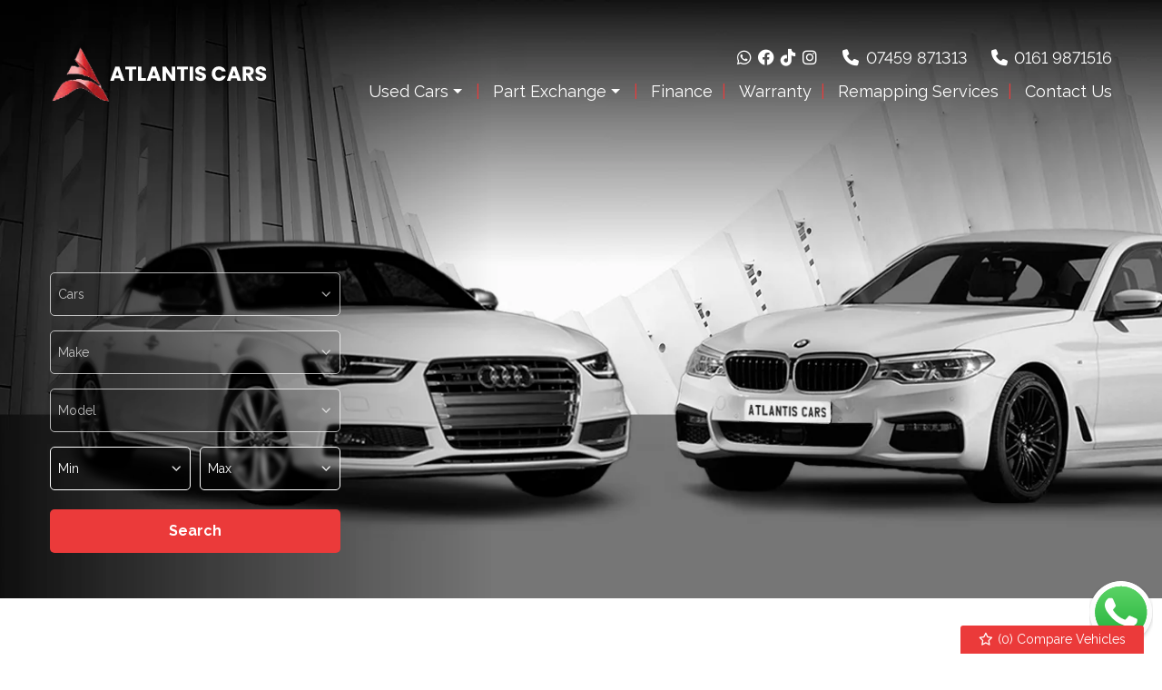

--- FILE ---
content_type: text/html
request_url: https://www.atlantiscars.co.uk/
body_size: 11457
content:
<!DOCTYPE html>
<html lang="en" class="no-js">
  <head>
	<meta name="generator" content="Hugo 0.66.0" />
    <meta charset="utf-8">
    <meta name="viewport" content="width=device-width, initial-scale=1">

    
  <title>Used Cars in Bury, Greater Manchester | Atlantis Cars</title>
  <meta name="description" content="Atlantis Cars is a car Dealer located in Bury, Greater Manchester. Check out our stock online here now" />


    
      <meta property="og:image" content="https://www.atlantiscars.co.uk/media/logo.jpg">
    

    

    <script> 
  function checkConsent()
  {
    
    if (document.cookie && document.cookie.indexOf("hasConsent=false") > -1)
    {
        console.log("no consent - skipping ga send");
    }
    else {      
      pushDataLayer();
      initGA();
    }              
  }
  checkConsent();

  function pushDataLayer() {
    window.dataLayer = window.dataLayer || []
    dataLayer.push({
        'User':{
          'ua_Code': 'UA-217143164-1',
          'ga4_Code': 'G-7FMJJHXX2L',
          'dealerLocation': 'Bury',
          'dealerType': 'car',
          'platformType': 'Elite',         
          'addServices': 'Cars',
          'businessName': 'Atlantis Traders Ltd T\/A Atlantis Cars',
          'domainName': "https://www.atlantiscars.co.uk",
          
          'pageType': 'Home'
          
        }
    });
  }

  function initGA()
  {
    (function(w,d,s,l,i){w[l]=w[l]||[];w[l].push({'gtm.start':
    new Date().getTime(),event:'gtm.js'});var f=d.getElementsByTagName(s)[0],
    j=d.createElement(s),dl=l!='dataLayer'?'&l='+l:'';j.async=true;j.src=
    'https://www.googletagmanager.com/gtm.js?id='+i+dl;f.parentNode.insertBefore(j,f);
    })(window,document,'script','dataLayer','GTM-TN765JW');
  }
</script>
  

    <script type="text/javascript">
</script>



    
      
        <link rel="canonical" href="https://www.atlantiscars.co.uk/" id="canonical" />
      
    

    
      <link rel="icon" href="/favicon.png" />
      <link rel="shortcut icon" href="/favicon.png"/>
    

    <link rel="stylesheet" href="/css/froala_style.min.css">
<link rel="stylesheet" href="/css/app.css">
<link rel="stylesheet" type="text/css" href="/css/slick.css"/>
<link rel="stylesheet" type="text/css" href="/css/slick-theme.css"/>
<link rel="stylesheet" href="/css/fontawesome-all.min.css" />
<link rel="stylesheet" href="/css/leaflet.css" />
<link rel="stylesheet" href="/css/leaflet-gesture-handling.min.css" />
<link rel="stylesheet" href="/css/magnific-popup.css">
    <link rel="stylesheet" href="/styles.css" />
    <link rel="stylesheet" href="https://cdnjs.cloudflare.com/ajax/libs/animate.css/4.1.1/animate.min.css" />

    <link rel="preconnect" href="https://fonts.googleapis.com">
    <link rel="preconnect" href="https://fonts.gstatic.com" crossorigin>
    <link href="https://fonts.googleapis.com/css2?family=Raleway:wght@200;400;700&display=swap" rel="stylesheet">

    
    <style>
      
    </style>
    

    
    <script type="application/ld+json">
    {
      "@context": "https://schema.org",
      "@type": "AutoDealer",

      
      

      "name": "Atlantis Cars",
      "image": "https:/www.atlantiscars.co.uk/media/logo.jpg",
      "@id": "",
      "url": "https://www.atlantiscars.co.uk",
      "address": {
        "@type": "PostalAddress",
        "streetAddress": "Acorn Business Centre, Fountain Street North",
        "addressLocality": "Bury",
        "postalCode": "BL9 7AN",
        "addressCountry": "GB"
      },
      "geo": {
        "@type": "GeoCoordinates",
        "latitude":  53.594745 ,
        "longitude":  -2.285562 
      },


      
      
      "telephone": "07459 871313",
      

      

      "openingHoursSpecification": [
        
        
        {
            "@type": "OpeningHoursSpecification",
            "dayOfWeek": "Monday",
            "opens": "10:30",
            "closes": "18:00"
        },
        
        {
            "@type": "OpeningHoursSpecification",
            "dayOfWeek": "Tuesday",
            "opens": "10:30",
            "closes": "18:00"
        },
        
        {
            "@type": "OpeningHoursSpecification",
            "dayOfWeek": "Wednesday",
            "opens": "10:30",
            "closes": "18:00"
        },
        
        {
            "@type": "OpeningHoursSpecification",
            "dayOfWeek": "Thursday",
            "opens": "10:30",
            "closes": "18:00"
        },
        
        {
            "@type": "OpeningHoursSpecification",
            "dayOfWeek": "Friday",
            "opens": "10:30",
            "closes": "18:00"
        },
        
        {
            "@type": "OpeningHoursSpecification",
            "dayOfWeek": "Saturday",
            "opens": "11:00",
            "closes": "16:00"
        },
        
        {
            "@type": "OpeningHoursSpecification",
            "dayOfWeek": "Sunday",
            "opens": "11:00",
            "closes": "16:00"
        }
        
      ],

      


      
      "department": {
        "@type": "AutoBodyShop",
        "name": "Sales",
        "image": "https:/www.atlantiscars.co.uk/media/logo.jpg",
        
        "telephone": "07459 871313",
        
        "openingHoursSpecification": [
        
        
        {
            "@type": "OpeningHoursSpecification",
            "dayOfWeek": "Monday",
            "opens": "10:30",
            "closes": "18:00"
        },
        
        {
            "@type": "OpeningHoursSpecification",
            "dayOfWeek": "Tuesday",
            "opens": "10:30",
            "closes": "18:00"
        },
        
        {
            "@type": "OpeningHoursSpecification",
            "dayOfWeek": "Wednesday",
            "opens": "10:30",
            "closes": "18:00"
        },
        
        {
            "@type": "OpeningHoursSpecification",
            "dayOfWeek": "Thursday",
            "opens": "10:30",
            "closes": "18:00"
        },
        
        {
            "@type": "OpeningHoursSpecification",
            "dayOfWeek": "Friday",
            "opens": "10:30",
            "closes": "18:00"
        },
        
        {
            "@type": "OpeningHoursSpecification",
            "dayOfWeek": "Saturday",
            "opens": "11:00",
            "closes": "16:00"
        },
        
        {
            "@type": "OpeningHoursSpecification",
            "dayOfWeek": "Sunday",
            "opens": "11:00",
            "closes": "16:00"
        }
        
        ]
      }
      

      
      
    }
    </script>
    
  </head>

  <body id="pagetop" class="home homepage no-toolbar">
    

    
    <noscript><iframe src="https://www.googletagmanager.com/ns.html?id=GTM-TN765JW"
    height="0" width="0" style="display:none;visibility:hidden"></iframe></noscript>
    

    
    

    
        <div class="l-chat-icon">
            <a href="https://api.whatsapp.com/send?phone=447459%20871313" target="_blank">
                <img src="/basemedia/whatsapp.svg" alt="whatsapp">
            </a>
        </div>
    

    

    

    

    


    <div class="page front">
      
      <div class="wrap">
        
<header class="l-header">
  <div class="l-header__inner">

    <div class="l-header__logo">
      <a href="/" rel="home" title="Atlantis Cars Home" class="active"><img class="logo" data-icon="" src="/media/logo.jpg" alt="Atlantis Cars logo" title="Atlantis Cars Home"></a>
    </div>

    <div class="l-header__right">
      <div class="l-header__contact-details">
        <ul class="social header">
  
    
      <li>
        
        <a href="https://api.whatsapp.com/send?phone=447459%20871313" target="_blank" class="ga-header">
        

        <div class="vocabulary-social-media">

            <div class="l-taxonomy-term-social-media--full__icon">
              <div class="field field-name-field-icon">
                <i class="fab fa-whatsapp fa-fw ga-header" aria-hidden="true"></i>
              </div>
            </div>

        </div>

        
        </a>
        

      </li>
    
  
    
      <li>
        
        <a href="https://www.facebook.com/people/Atlantis-CARS/61550887303906/" target="_blank" class="ga-header">
        

        <div class="vocabulary-social-media">

            <div class="l-taxonomy-term-social-media--full__icon">
              <div class="field field-name-field-icon">
                <i class="fab fa-facebook fa-fw ga-header" aria-hidden="true"></i>
              </div>
            </div>

        </div>

        
        </a>
        

      </li>
    
  
    
      <li>
        
        <a href="https://www.tiktok.com/@atlantiscar" target="_blank" class="ga-header">
        

        <div class="vocabulary-social-media">

            <div class="l-taxonomy-term-social-media--full__icon">
              <div class="field field-name-field-icon">
                <i class="fas fa-music fa-fw ga-header" aria-hidden="true"></i>
              </div>
            </div>

        </div>

        
        </a>
        

      </li>
    
  
    
      <li>
        
        <a href="https://www.instagram.com/atlantis.cars/" target="_blank" class="ga-header">
        

        <div class="vocabulary-social-media">

            <div class="l-taxonomy-term-social-media--full__icon">
              <div class="field field-name-field-icon">
                <i class="fab fa-instagram fa-fw ga-header" aria-hidden="true"></i>
              </div>
            </div>

        </div>

        
        </a>
        

      </li>
    
  
    
  
</ul>

        <div class="block-phone-numbers header">

  <button class="button block-phone-numbers__mobile-button" data-open="mobilePhoneNos"><i class="fa fa-phone fa-fw" aria-hidden="true"></i></button>

  <div class="block-phone-numbers__desktop">
    

      
        
          
            
              <div>
                <a href="tel:07459%20871313">
                  <div class="header-phone">
                    <div class="header-phone__icon">
                      <i class="fa fa-phone fa-fw" aria-hidden="true"></i>
                    </div>
                    <div class="header-phone__label">
                      <div class="field-name-field-label">
                        Mobile
                      </div>
                    </div>
                    <div class="header-phone__phone">
                      <div class="field-name-field-phone header">
                        07459 871313
                      </div>
                    </div>
                  </div>
                </a>
              </div>
            
              <div>
                <a href="tel:0161%209871516">
                  <div class="header-phone">
                    <div class="header-phone__icon">
                      <i class="fa fa-phone fa-fw" aria-hidden="true"></i>
                    </div>
                    <div class="header-phone__label">
                      <div class="field-name-field-label">
                        Landline
                      </div>
                    </div>
                    <div class="header-phone__phone">
                      <div class="field-name-field-phone header">
                        0161 9871516
                      </div>
                    </div>
                  </div>
                </a>
              </div>
            
          
        
      

    
  </div>

  <div class="reveal block-phone-numbers__mobile" id="mobilePhoneNos" data-reveal>
    <h3>Get in Touch</h3>
    

      
        
          
            
              <div>
                <a href="tel:07459%20871313">
                  <div class="header-phone">
                    <div class="header-phone__label">
                      <div class="field-name-field-label">
                        Mobile
                      </div>
                    </div>
                    <div class="header-phone__phone">
                      <div class="field-name-field-phone header button">
                        07459 871313
                      </div>
                    </div>
                  </div>
                </a>
              </div>
            
              <div>
                <a href="tel:0161%209871516">
                  <div class="header-phone">
                    <div class="header-phone__label">
                      <div class="field-name-field-label">
                        Landline
                      </div>
                    </div>
                    <div class="header-phone__phone">
                      <div class="field-name-field-phone header button">
                        0161 9871516
                      </div>
                    </div>
                  </div>
                </a>
              </div>
            
          
        
      

    
    <a class="close-button block-phone-numbers__mobile-button" data-close aria-label="Close modal">
      <span aria-hidden="true">&times;</span>
    </a>
  </div>


</div>

      </div>
      <div class="l-header__nav">
        <div class="title-bar" data-responsive-toggle="main-menu" data-hide-for="large" data-toggle="menuIcon">
    <a data-toggle="main-menu">
      <div class="title-bar-title">Menu</div>
      <button class="menu-icon" type="button" id="menuIcon" data-toggler=".active"></button>
    </a>
  </div>
  
  <div class="top-bar" id="main-menu">
    <ul class="vertical large-horizontal menu main-menu" data-responsive-menu="accordion large-dropdown">
        
        
        
          
            
                <li class="   used-cars">
                  
                    <a href="/used/cars/" >
                   
                   
                    <span>Used Cars</span>
                  </a>
                    <ul class="menu">
                      <div class="submenu-wrap">
                        
                        <li class="parent-link hide-for-large js-generated used-cars"><a class="" href="/used/cars/">Used Cars</a></li>
                        
                          
                              
                              <li class=" bmw">
                                  <a href="/used/cars/bmw/" >
                                    <img src="https://s3.eu-west-1.amazonaws.com/processed-files.autopromotor.co.uk/shared/manufacturer-logos/bmw.png" loading="lazy" alt="https://s3.eu-west-1.amazonaws.com/processed-files.autopromotor.co.uk/shared/manufacturer-logos/bmw.png" />
                                    <span>BMW</span>
                                  </a>
                              </li>
                              
                          
                              
                              <li class=" citroen">
                                  <a href="/used/cars/citroen/" >
                                    <img src="https://s3.eu-west-1.amazonaws.com/processed-files.autopromotor.co.uk/shared/manufacturer-logos/citroen.png" loading="lazy" alt="https://s3.eu-west-1.amazonaws.com/processed-files.autopromotor.co.uk/shared/manufacturer-logos/citroen.png" />
                                    <span>Citroen</span>
                                  </a>
                              </li>
                              
                          
                              
                              <li class=" ford">
                                  <a href="/used/cars/ford/" >
                                    <img src="https://s3.eu-west-1.amazonaws.com/processed-files.autopromotor.co.uk/shared/manufacturer-logos/ford.png" loading="lazy" alt="https://s3.eu-west-1.amazonaws.com/processed-files.autopromotor.co.uk/shared/manufacturer-logos/ford.png" />
                                    <span>Ford</span>
                                  </a>
                              </li>
                              
                          
                              
                              <li class=" honda">
                                  <a href="/used/cars/honda/" >
                                    <img src="https://s3.eu-west-1.amazonaws.com/processed-files.autopromotor.co.uk/shared/manufacturer-logos/honda.png" loading="lazy" alt="https://s3.eu-west-1.amazonaws.com/processed-files.autopromotor.co.uk/shared/manufacturer-logos/honda.png" />
                                    <span>Honda</span>
                                  </a>
                              </li>
                              
                          
                              
                              <li class=" hyundai">
                                  <a href="/used/cars/hyundai/" >
                                    <img src="https://s3.eu-west-1.amazonaws.com/processed-files.autopromotor.co.uk/shared/manufacturer-logos/hyundai.png" loading="lazy" alt="https://s3.eu-west-1.amazonaws.com/processed-files.autopromotor.co.uk/shared/manufacturer-logos/hyundai.png" />
                                    <span>Hyundai</span>
                                  </a>
                              </li>
                              
                          
                              
                              <li class=" mercedes-benz">
                                  <a href="/used/cars/mercedes-benz/" >
                                    <img src="https://s3.eu-west-1.amazonaws.com/processed-files.autopromotor.co.uk/shared/manufacturer-logos/mercedes-benz.png" loading="lazy" alt="https://s3.eu-west-1.amazonaws.com/processed-files.autopromotor.co.uk/shared/manufacturer-logos/mercedes-benz.png" />
                                    <span>Mercedes-Benz</span>
                                  </a>
                              </li>
                              
                          
                              
                              <li class=" renault">
                                  <a href="/used/cars/renault/" >
                                    <img src="https://s3.eu-west-1.amazonaws.com/processed-files.autopromotor.co.uk/shared/manufacturer-logos/renault.png" loading="lazy" alt="https://s3.eu-west-1.amazonaws.com/processed-files.autopromotor.co.uk/shared/manufacturer-logos/renault.png" />
                                    <span>Renault</span>
                                  </a>
                              </li>
                              
                          
                              
                              <li class=" vauxhall">
                                  <a href="/used/cars/vauxhall/" >
                                    <img src="https://s3.eu-west-1.amazonaws.com/processed-files.autopromotor.co.uk/shared/manufacturer-logos/vauxhall.png" loading="lazy" alt="https://s3.eu-west-1.amazonaws.com/processed-files.autopromotor.co.uk/shared/manufacturer-logos/vauxhall.png" />
                                    <span>Vauxhall</span>
                                  </a>
                              </li>
                              
                          
                              
                              <li class=" volkswagen">
                                  <a href="/used/cars/volkswagen/" >
                                    <img src="https://s3.eu-west-1.amazonaws.com/processed-files.autopromotor.co.uk/shared/manufacturer-logos/volkswagen.png" loading="lazy" alt="https://s3.eu-west-1.amazonaws.com/processed-files.autopromotor.co.uk/shared/manufacturer-logos/volkswagen.png" />
                                    <span>Volkswagen</span>
                                  </a>
                              </li>
                              
                          
                      </div>
                    </ul>
                </li>
            
        
          
            
                <li class="   part-exchange">
                  
                    <a href="/part-exchange/" >
                   
                   
                    <span>Part Exchange</span>
                  </a>
                    <ul class="menu">
                      <div class="submenu-wrap">
                        
                        <li class="parent-link hide-for-large js-generated part-exchange"><a class="" href="/part-exchange/">Part Exchange</a></li>
                        
                          
                              
                              <li class=" previously-sold">
                                  <a href="/sold-gallery/" >
                                    
                                    <span>Previously Sold</span>
                                  </a>
                              </li>
                              
                          
                      </div>
                    </ul>
                </li>
            
        
          
            
                <li class=" finance">
                    <a href="/finance/" >
                        <span>Finance</span>
                    </a>
                </li>
            
        
          
            
                <li class=" warranty">
                    <a href="/warranty/" >
                        <span>Warranty</span>
                    </a>
                </li>
            
        
          
            
                <li class=" remapping-services">
                    <a href="/remapping-services/" target="_blank">
                        <span>Remapping Services</span>
                    </a>
                </li>
            
        
          
            
                <li class=" contact-us">
                    <a href="/contact/" >
                        <span>Contact Us</span>
                    </a>
                </li>
            
        
    </ul>
  </div>
  

    
      </div>

    </div>

  </div>

</header>



  <div class="block-compare-vehicles compare-count">
  <a href="/compare/" id="saved-vehicles" class="ga_push_browser_listener-processed" rel="nofollow">
    <i class="far fa-star fa-fw" aria-hidden="true"></i> (<span id="compare-count"></span>) Compare Vehicles
  </a>
</div>




        

<main class="l-main home">
    <div class="l-main__inner home">
      <div class="l-main-content">


        <div class="l-node-frontpage--full node-frontpage">

          <div class="l-node-frontpage--full__hero">
    <div class="l-node-frontpage--full__slideshow">
    
  
  <div class="slick slick--home-slider slick--HomePage_54337_slideshow-slider">
    
      
      
        <li>
          <a href="/used/cars/" >
          <div class="slide-image" style="background-image: url('/media/websitemedia/10318/websiteMedia/1795/0e156c51-3aaf-4c25-a19c-48b6c6b7cbb3.jpg');
          background-image: -webkit-image-set(
            url('/media/websitemedia/10318/websiteMedia/1795/0e156c51-3aaf-4c25-a19c-48b6c6b7cbb3.jpg.webp') 1x,
            url('/media/websitemedia/10318/websiteMedia/1795/0e156c51-3aaf-4c25-a19c-48b6c6b7cbb3.jpg') 1x
          );
          background-image: image-set(
            url('/media/websitemedia/10318/websiteMedia/1795/0e156c51-3aaf-4c25-a19c-48b6c6b7cbb3.jpg.webp') 1x,
            url('/media/websitemedia/10318/websiteMedia/1795/0e156c51-3aaf-4c25-a19c-48b6c6b7cbb3.jpg') 1x
          );"></div>
          
          </a>
        </li>
      
    
      
    
      
    
      
    
  </div>


    </div>
    <div class="l-node-frontpage--full__search">
      <div class="l-node-frontpage--full__search-inner">
        





 

<section class="block-search-block">
  
  <form id="searchBox" action="/used/cars/" method="get">
  
    <div id="used-search-block">

      <div class="used-search-block-heading">
        <div class="used-search-block-title">
          <h2>Used Search</h2>
        </div>
        <div class="used-search-block-count">
          <span class="search-count"></span>
        </div>
      </div>

      <div class="used-search-block-facets">

        <div class="used-search-block-facet used-search-block-facets__vehicle-status hide">
          

          <div id="used-search-block-facet used-search-block-facets__vehicle-status-select" class="form-radios form-radios-vehicle-status-used">              
            <input type="radio" id="edit-vehicle-status-select-used" name="vehiclestatus"  checked value="used" class="form-radio vehicle-status-toggle search-vehicle-status" >
            <label class="option" for="edit-vehicle-status-select-used">Used </label>
          </div>
          
        </div>


        <div class="used-search-block-facet used-search-block-facets__vehicle-type" >           
          
          <div class="select-style "> 
            <select id="vehicle-type" class="search-vehicle-type" name="vehicletype" disabled>
              
              <option value="car">
                Cars
              </option>
              
            </select>
          </div>
          
        </div>

        <div class="used-search-block-facet used-search-block-facets__make">
          <div class="select-style">
            <select id="make" class="search-make" name="make" disabled><option value="">Make</option></select>
          </div>
        </div>

        <div class="used-search-block-facet used-search-block-facets__model">
          <div class="select-style">
            <select id="model" class="search-model" name="model" disabled><option value="">Model</option></select>
          </div>
        </div>
        

        

<div class="used-search-block-facet used-search-block-facets__min-price">
    <div class="select-style">
      <select id="minprice"  class="search-minPrice" name="minprice"><option value="">Min</option></select>
    </div>
  </div>

  <div class="used-search-block-facet used-search-block-facets__max-price">
    <div class="select-style">
      <select id="maxprice"  class="search-maxPrice" name="maxprice"><option value="">Max</option></select>
    </div>
  </div>         


        


      </div>



      <div class="used-search-block-submit">
        <button type="submit" disabled class="button search-button" rel="nofollow"><span>Search</span></button>
      </div>



      

    </div>

  </form>

</section>
      </div>
    </div>
  </div>
<div class="l-node-frontpage--full__latest-vehicles">
    

<ul id="latestVehiclesHomeSlider" class="slick slick--latest-vehicles-slider-home"></ul>

<script id="LatestVehiclesHomeTemplate" type="text/template">
    <li>
      <a href="%vehicle_details_url%">
        <div class="node node-used-vehicle l-node-used-vehicle--latest-vehicles">
          <div class="l-node-used-vehicle--latest-vehicles__photo">
            <picture>
              <source type="image/webp" srcset="%vehicle_photo%.webp">
              <source type="image/jpeg" srcset="%vehicle_photo%">
              <img src="%vehicle_photo%" title="" loading="lazy" alt="%vehicle_photo%" />
            </picture>
          </div>

          <div class="l-node-used-vehicle--latest-vehicles__main-content">
            <div class="l-node-used-vehicle--latest-vehicles__make-model">
              <div class="field field-name-make-model">
                %vehicle_make_display% %vehicle_model_display%
              </div>
            </div>

            


            

            
              <div class="l-node-used-vehicle--latest-vehicles__price">
                <div class="field field-name-field-vehicle-price">%vehicle_price%</div>
                %vehicle_vat_exempt% %vehicle_vat_excluded%
              </div>
            

            
              %vehicle_monthly_payment%
            
          </div>
        </div>
      </a>
    </li>
</script>



  </div>
<div class="l-node-frontpage--full__content-wrap">

    <div class="l-node-frontpage--full__title">
      <h1>Welcome to Atlantis Cars</h1>
    </div>

    <div class="l-node-frontpage--full__content">
      <div class="homepage-content">


        

        


        

        <div class="l-node-frontpage--full__body">
          
          <div class="fr-view read-more"><p>With specialists on hand to help with any part of the car shopping or vehicle ownership experience.</p><p>We are confident that we will save you time and money. With a robust selection of popular vehicles on hand, we have something for everyone.&nbsp;</p><h3 dir="ltr">Customer Care</h3><p dir="ltr">We aim to provide you with the highest level of service from the moment you contact us and long into the future.</p><ul><li dir="ltr"><p dir="ltr"><strong>Pressure Free Environment&nbsp;</strong>- You have our promise that we will give you the time and space that you require to make the right choice.</p></li><li dir="ltr"><p dir="ltr"><strong>Knowledgeable staff</strong> - Our experienced consultants are experts in their field, so take the opportunity to ask them any questions you may have. They are there to help.</p></li><li dir="ltr"><p dir="ltr"><strong>All the help you need</strong> - We regularly help our customers tax vehicles, point them in the right direction for insurance and anything else they need to get safely and effortlessly on the road.</p></li><li dir="ltr"><p dir="ltr"><strong>Aftersales</strong> - We want to take this opportunity to reassure you that you will be looked after long after you leave the forecourt.<br><br></p></li></ul><h3 dir="ltr">Other Services</h3><ul><li dir="ltr"><p dir="ltr"><strong>Part Exchange / Sell Your Car</strong> - If you are looking to <a href="/part-exchange/">part exchange</a> or sell your car, give us a call, or complete form on the website and we will provide you with a competitive valuation.</p></li><li dir="ltr"><p dir="ltr"><strong>Vehicle Service &amp; Repair</strong> - Our service department can maintain your car to help it to stay safe on the road for many more years.</p></li><li dir="ltr"><p dir="ltr"><strong>Engine Remapping</strong> - We offer <a href="/remapping-services/">remapping services</a> for the majority of modern cars and are experts in this field. Get in touch to talk about requirements - we&#39;ll see what we can do.</p></li></ul><p><br></p><h3 dir="ltr">Where you can find us</h3><ul><li dir="ltr"><p dir="ltr">By Road - <a href="/contact/">Located</a> at Acorn Business Centre, we are just a short drive from The Rock Shopping Centre, and M66.&nbsp;</p></li><li dir="ltr"><p dir="ltr">By Train - Our closest tram stop is Bury, just a short journey from Manchester. From here it is a very brief walk to our lot.</p></li></ul><p dir="ltr">Give us a call today to arrange a test drive or consultation. We look forward to hearing from you.</p>
</div>
        </div>

      </div>
    </div>

  </div><div class="l-node-frontpage--full__custom-blocks">

    <div class="rowone">
      <div class="l-block-promotional-block--sidebar promotional-blocks">
  
    
      <div class="block">

        <a href="/used/cars/" >

          <div class="block-promotional-block sidebar">

            
              <div class="l-block-promotional-block--sidebar__image">
                <div class="field field-name-image" style="background-image: url('/media/websitemedia/10318/websiteImages/dedf6af0-63a1-4d28-ac6c-e5f2055a4359.png');
                background-image: -webkit-image-set(
                  url('/media/websitemedia/10318/websiteImages/dedf6af0-63a1-4d28-ac6c-e5f2055a4359.png.webp') 1x,
                  url('/media/websitemedia/10318/websiteImages/dedf6af0-63a1-4d28-ac6c-e5f2055a4359.png') 1x
                );
                background-image: image-set(
                  url('/media/websitemedia/10318/websiteImages/dedf6af0-63a1-4d28-ac6c-e5f2055a4359.png.webp') 1x,
                  url('/media/websitemedia/10318/websiteImages/dedf6af0-63a1-4d28-ac6c-e5f2055a4359.png') 1x
                );">
                </div>
              </div>
            

            <div class="l-block-promotional-block--sidebar__heading">

              

              
                <div class="l-block-promotional-block--sidebar__title">
                  <div class="l-block-promotional-block--sidebar__title-table">
                    <div class="l-block-promotional-block--sidebar__title-cell">
                      <div class="field field-name-title">
                        Showroom
                      </div>
                    </div>
                  </div>
                </div>
              

              
                <div class="l-block-promotional-block--sidebar__content">
                  <div class="field field-name-content">
                    

                  </div>
                </div>

                

            </div>

          </div>

        </a>

      </div>
    
  
    
  
    
  
    
      <div class="block">

        <a href="/part-exchange/" >

          <div class="block-promotional-block sidebar">

            
              <div class="l-block-promotional-block--sidebar__image">
                <div class="field field-name-image" style="background-image: url('/media/websitemedia/10318/websiteImages/2dc2523d-775f-45d6-8d9f-b7b2e234350e.png');
                background-image: -webkit-image-set(
                  url('/media/websitemedia/10318/websiteImages/2dc2523d-775f-45d6-8d9f-b7b2e234350e.png.webp') 1x,
                  url('/media/websitemedia/10318/websiteImages/2dc2523d-775f-45d6-8d9f-b7b2e234350e.png') 1x
                );
                background-image: image-set(
                  url('/media/websitemedia/10318/websiteImages/2dc2523d-775f-45d6-8d9f-b7b2e234350e.png.webp') 1x,
                  url('/media/websitemedia/10318/websiteImages/2dc2523d-775f-45d6-8d9f-b7b2e234350e.png') 1x
                );">
                </div>
              </div>
            

            <div class="l-block-promotional-block--sidebar__heading">

              

              
                <div class="l-block-promotional-block--sidebar__title">
                  <div class="l-block-promotional-block--sidebar__title-table">
                    <div class="l-block-promotional-block--sidebar__title-cell">
                      <div class="field field-name-title">
                        Part Exchange
                      </div>
                    </div>
                  </div>
                </div>
              

              
                <div class="l-block-promotional-block--sidebar__content">
                  <div class="field field-name-content">
                    

                  </div>
                </div>

                

            </div>

          </div>

        </a>

      </div>
    
  
    
  
    
  
    
  
</div>

    </div>

 </div><div class="l-node-frontpage--full__custom-blocks">
    <div class="rowtwo">
      <div class="l-block-promotional-block--default promotional-blocks">
  
    
  
    
      <div class="block">

        <a href="/used/cars/automatic/" >

          <div class="block-promotional-block default">

            
              <div class="l-block-promotional-block--default__image">
                <div class="field field-name-image" style="background-image: url('/media/websitemedia/10318/websiteImages/36266799-a405-4a4c-9f25-d230e487d400.jpg');
                background-image: -webkit-image-set(
                  url('/media/websitemedia/10318/websiteImages/36266799-a405-4a4c-9f25-d230e487d400.jpg.webp') 1x,
                  url('/media/websitemedia/10318/websiteImages/36266799-a405-4a4c-9f25-d230e487d400.jpg') 1x
                );
                background-image: image-set(
                  url('/media/websitemedia/10318/websiteImages/36266799-a405-4a4c-9f25-d230e487d400.jpg.webp') 1x,
                  url('/media/websitemedia/10318/websiteImages/36266799-a405-4a4c-9f25-d230e487d400.jpg') 1x
                );">
                </div>
              </div>
            

            <div class="l-block-promotional-block--default__heading">

              

              
              <div class="l-block-promotional-block--default__title">
                <div class="l-block-promotional-block--default__title-table">
                  <div class="l-block-promotional-block--default__title-cell">
                    <div class="field field-name-title">
                      Automatic Cars
                    </div>
                  </div>
                </div>
              </div>
              

              
                <div class="l-block-promotional-block--default__content">
                  <div class="field field-name-content">
                    

                  </div>
                </div>
              

            </div>

          </div>

        </a>

      </div>
    
  
    
      <div class="block">

        <a href="/warranty/" >

          <div class="block-promotional-block default">

            
              <div class="l-block-promotional-block--default__image">
                <div class="field field-name-image" style="background-image: url('/media/websitemedia/10318/websiteImages/4d04c73d-e2d4-40a7-9335-a34a1c24b5ac.png');
                background-image: -webkit-image-set(
                  url('/media/websitemedia/10318/websiteImages/4d04c73d-e2d4-40a7-9335-a34a1c24b5ac.png.webp') 1x,
                  url('/media/websitemedia/10318/websiteImages/4d04c73d-e2d4-40a7-9335-a34a1c24b5ac.png') 1x
                );
                background-image: image-set(
                  url('/media/websitemedia/10318/websiteImages/4d04c73d-e2d4-40a7-9335-a34a1c24b5ac.png.webp') 1x,
                  url('/media/websitemedia/10318/websiteImages/4d04c73d-e2d4-40a7-9335-a34a1c24b5ac.png') 1x
                );">
                </div>
              </div>
            

            <div class="l-block-promotional-block--default__heading">

              

              
              <div class="l-block-promotional-block--default__title">
                <div class="l-block-promotional-block--default__title-table">
                  <div class="l-block-promotional-block--default__title-cell">
                    <div class="field field-name-title">
                      Warranty
                    </div>
                  </div>
                </div>
              </div>
              

              
                <div class="l-block-promotional-block--default__content">
                  <div class="field field-name-content">
                    

                  </div>
                </div>
              

            </div>

          </div>

        </a>

      </div>
    
  
    
  
    
      <div class="block">

        <a href="https://www.atlantisremaps.co.uk" target="_blank">

          <div class="block-promotional-block default">

            
              <div class="l-block-promotional-block--default__image">
                <div class="field field-name-image" style="background-image: url('/media/websitemedia/10318/websiteImages/a09eff55-e989-46d1-bdd1-5854508df74b.png');
                background-image: -webkit-image-set(
                  url('/media/websitemedia/10318/websiteImages/a09eff55-e989-46d1-bdd1-5854508df74b.png.webp') 1x,
                  url('/media/websitemedia/10318/websiteImages/a09eff55-e989-46d1-bdd1-5854508df74b.png') 1x
                );
                background-image: image-set(
                  url('/media/websitemedia/10318/websiteImages/a09eff55-e989-46d1-bdd1-5854508df74b.png.webp') 1x,
                  url('/media/websitemedia/10318/websiteImages/a09eff55-e989-46d1-bdd1-5854508df74b.png') 1x
                );">
                </div>
              </div>
            

            <div class="l-block-promotional-block--default__heading">

              

              
              <div class="l-block-promotional-block--default__title">
                <div class="l-block-promotional-block--default__title-table">
                  <div class="l-block-promotional-block--default__title-cell">
                    <div class="field field-name-title">
                      Remapping Services
                    </div>
                  </div>
                </div>
              </div>
              

              
                <div class="l-block-promotional-block--default__content">
                  <div class="field field-name-content">
                    

                  </div>
                </div>
              

            </div>

          </div>

        </a>

      </div>
    
  
    
      <div class="block">

        <a href="/contact/" >

          <div class="block-promotional-block default">

            
              <div class="l-block-promotional-block--default__image">
                <div class="field field-name-image" style="background-image: url('/media/websitemedia/10318/websiteImages/ed169b45-316b-4080-b496-c0e0e4a67d1b.png');
                background-image: -webkit-image-set(
                  url('/media/websitemedia/10318/websiteImages/ed169b45-316b-4080-b496-c0e0e4a67d1b.png.webp') 1x,
                  url('/media/websitemedia/10318/websiteImages/ed169b45-316b-4080-b496-c0e0e4a67d1b.png') 1x
                );
                background-image: image-set(
                  url('/media/websitemedia/10318/websiteImages/ed169b45-316b-4080-b496-c0e0e4a67d1b.png.webp') 1x,
                  url('/media/websitemedia/10318/websiteImages/ed169b45-316b-4080-b496-c0e0e4a67d1b.png') 1x
                );">
                </div>
              </div>
            

            <div class="l-block-promotional-block--default__heading">

              

              
              <div class="l-block-promotional-block--default__title">
                <div class="l-block-promotional-block--default__title-table">
                  <div class="l-block-promotional-block--default__title-cell">
                    <div class="field field-name-title">
                      Contact Us
                    </div>
                  </div>
                </div>
              </div>
              

              
                <div class="l-block-promotional-block--default__content">
                  <div class="field field-name-content">
                    

                  </div>
                </div>
              

            </div>

          </div>

        </a>

      </div>
    
  
    
  
</div>

    </div>
  </div>

  

        </div>



          
          
              
          
              
          
              
          
              
          
              
          
              
          
              
          
              
          
              
          
              
          


        </div>
      </div>
  </main>

      </div>

      <div class="l-footer__images show show show ">
  <div class="l-footer__inner">
    <div class="l-footer__images--wrap">
      <h2>Our Trusted Partners</h2>
      <ul class="footer-images brands">
  
  
    
      

        <li>
          <div class="footer-image">
            
              <img src="/media/websitemedia/10318/websiteImages/07b3424a-522b-4dc1-af36-c36d7aa37b76.svg" alt="websitemedia/10318/websiteImages/07b3424a-522b-4dc1-af36-c36d7aa37b76.svg">
            
          </div>
        </li>

      
    
  
  
    
      

        <li>
          <div class="footer-image">
            
              <img src="/media/websitemedia/10318/websiteImages/e946ad2e-0bd6-41bc-9247-c382f88f036f.svg" alt="websitemedia/10318/websiteImages/e946ad2e-0bd6-41bc-9247-c382f88f036f.svg">
            
          </div>
        </li>

      
    
  
  
    
      

        <li>
          <div class="footer-image">
            
              <img src="/media/websitemedia/10318/websiteImages/ec8a59f4-fa88-45ca-9ea8-0f89fded2feb.svg" alt="websitemedia/10318/websiteImages/ec8a59f4-fa88-45ca-9ea8-0f89fded2feb.svg">
            
          </div>
        </li>

      
    
  
  
  
</ul>

    </div>
  </div>
</div>

<div class="l-footer footer">
  <div class="l-footer__inner">

    <div class="l-footer__first">
      <h2>Opening Times</h2>
      

    
    <div class="department-wrap">
      <div class="department-title"><strong>Sales</strong></div>
      <div class="field-name-opening-hours">
        
        
        
        <div class="day day-1">
          <div class="contact-hours__label">
            <div class="field-name-label">
              Monday
            </div>
          </div>
          <div class="contact-hours__hours">
            <div class="field-name-hours">
              
                10:30 - 18:00
              
            </div>
          </div>
        </div>
        
        
        
        
        <div class="day day-2">
          <div class="contact-hours__label">
            <div class="field-name-label">
              Tuesday
            </div>
          </div>
          <div class="contact-hours__hours">
            <div class="field-name-hours">
              
                10:30 - 18:00
              
            </div>
          </div>
        </div>
        
        
        
        
        <div class="day day-3">
          <div class="contact-hours__label">
            <div class="field-name-label">
              Wednesday
            </div>
          </div>
          <div class="contact-hours__hours">
            <div class="field-name-hours">
              
                10:30 - 18:00
              
            </div>
          </div>
        </div>
        
        
        
        
        <div class="day day-4">
          <div class="contact-hours__label">
            <div class="field-name-label">
              Thursday
            </div>
          </div>
          <div class="contact-hours__hours">
            <div class="field-name-hours">
              
                10:30 - 18:00
              
            </div>
          </div>
        </div>
        
        
        
        
        <div class="day day-5">
          <div class="contact-hours__label">
            <div class="field-name-label">
              Friday
            </div>
          </div>
          <div class="contact-hours__hours">
            <div class="field-name-hours">
              
                10:30 - 18:00
              
            </div>
          </div>
        </div>
        
        
        
        
        <div class="day day-6">
          <div class="contact-hours__label">
            <div class="field-name-label">
              Saturday
            </div>
          </div>
          <div class="contact-hours__hours">
            <div class="field-name-hours">
              
                11:00 - 16:00
              
            </div>
          </div>
        </div>
        
        
        
        
        <div class="day day-7">
          <div class="contact-hours__label">
            <div class="field-name-label">
              Sunday
            </div>
          </div>
          <div class="contact-hours__hours">
            <div class="field-name-hours">
              
                11:00 - 16:00
              
            </div>
          </div>
        </div>
        
        
        
        <div class="special-hours day">Out of hours appointments are available on request.</div>
        
      </div>
    </div>

  



      <ul class="footer-images cards">
  
  
  
  
  
  
  
  
    
      
    
  
</ul>

    </div>


    <div class="l-footer__second">
      <h2>Contact Us</h2>
      
  
    <div class="node-branch footer-address">
      <div class="field-name-title">Atlantis Cars</div>
      <div class="field-name-address">
        <div class="thoroughfare">Acorn Business Centre</div>
        <div class="thoroughfare">Fountain Street North</div>
        <div class="locality">Bury</div>
        <div class="state">Greater Manchester</div>
        <div class="postal-code">BL9 7AN</div>
      </div>
      
    </div>
  


      
  <div class="node-branch footer-legalities">

  <div class="company-reg-no">Company Registration Number: <span>11831992</span></div>
  


  

  </div>


      <span class="view-header">Telephone</span>
      <div class="footer-contact-details">
  <ul class="footer-contact-details__list">
    
    
     
    <li>
      <a href="tel:07459%20871313">07459 871313</a>
    </li>
    
    <li>
      <a href="tel:0161%209871516">0161 9871516</a>
    </li>
       
  </ul>
</div>

     
      <ul class="social footer">
  
    
      <li>
        
        <a href="https://api.whatsapp.com/send?phone=447459%20871313" target="_blank" class="ga-footer">
        

        <div class="vocabulary-social-media">

            <div class="l-taxonomy-term-social-media--full__icon">
              <div class="field field-name-field-icon">
                <i class="fab fa-whatsapp ga-footer" aria-hidden="true"></i>
              </div>
            </div>

        </div>

        
        </a>
        

      </li>
    
  
    
      <li>
        
        <a href="https://www.facebook.com/people/Atlantis-CARS/61550887303906/" target="_blank" class="ga-footer">
        

        <div class="vocabulary-social-media">

            <div class="l-taxonomy-term-social-media--full__icon">
              <div class="field field-name-field-icon">
                <i class="fab fa-facebook ga-footer" aria-hidden="true"></i>
              </div>
            </div>

        </div>

        
        </a>
        

      </li>
    
  
    
      <li>
        
        <a href="https://www.tiktok.com/@atlantiscar" target="_blank" class="ga-footer">
        

        <div class="vocabulary-social-media">

            <div class="l-taxonomy-term-social-media--full__icon">
              <div class="field field-name-field-icon">
                <i class="fas fa-music ga-footer" aria-hidden="true"></i>
              </div>
            </div>

        </div>

        
        </a>
        

      </li>
    
  
    
      <li>
        
        <a href="https://www.instagram.com/atlantis.cars/" target="_blank" class="ga-footer">
        

        <div class="vocabulary-social-media">

            <div class="l-taxonomy-term-social-media--full__icon">
              <div class="field field-name-field-icon">
                <i class="fab fa-instagram ga-footer" aria-hidden="true"></i>
              </div>
            </div>

        </div>

        
        </a>
        

      </li>
    
  
    
  
</ul>

    </div>


    <div class="l-footer__third">
      <h2>Vehicles For Sale</h2>
      <div class="view-content">
        
        
        <div class="popular-makes hide">
    <p><strong>The most popular car makes:</strong></p>
    <ul class="vehicle-makes"></ul>
</div>
      </div>
    </div>

  </div>

  <div class="l-footer__fourth-outer">
    <div class="l-footer__fourth">
      <div class="l-footer__fourth-inner">
        <p class="copyright">
  <script type="text/javascript">
    var dt = new Date();
    document.write("&copy; " + dt.getFullYear());
  </script>
  All Rights Reserved Designed by <a href="https://spidersnet.co.uk/" target="_blank"
    rel="follow" style="display: inline-block;"><img src="/basemedia/sn.png" style="height: 20px; margin-bottom: 3px; margin-left: 3px;" alt="Spidersnet"> Spidersnet</a>
</p>

        <ul id="footer-menu" class="footer-nav">
  
  
  
  <li>
    <a href="/cookie-policy/" >
      
      <span>Cookie Policy</span>
    </a>
  </li>
  
  
  
  <li>
    <a href="/disclaimer/" >
      
      <span>Disclaimer</span>
    </a>
  </li>
  
  
  
  <li>
    <a href="/privacy-policy/" >
      
      <span>Privacy Policy</span>
    </a>
  </li>
  
  
  
  <li>
    <a href="/sitemap/" >
      
      <span>Sitemap</span>
    </a>
  </li>
  
  
</ul>

      </div>
    </div>
  </div>

</div>




    </div>

    <script src="/js/lib/jquery.min.js"></script>
<script src="/js/lib/jquery.magnific-popup.min.js"></script>

<script type="text/javascript" src="/js/lib/foundation.min.js"></script>
<script>$(document).foundation();</script>

<script src="/js/lib/dompurify.min.js"></script>

<script src="/js/lib/dropzone.min.js"></script>
<script src="/js/lib/slick.min.js"></script>

<script src="/js/lib/leaflet.min.js"></script>
<script src="/js/lib/leaflet-gesture-handling.min.js"></script>
<script src="https://tiles.unwiredmaps.com/js/leaflet-unwired.js"></script>




<script async type="text/javascript" src="https://cdn.visitor.chat/vc.min.js" id="vcLoaderScript"></script>

<script>
  document.addEventListener("DOMContentLoaded", function(event) {
    document.body.addEventListener('vc.chat.started', function (event) {
        
        if (event.detail) {
          gtag('event', 'lead', {
            'app_name': 'VisitorChat'
          });
        } 
    });
  });
  </script>





    <script src="https://www.google.com/recaptcha/enterprise.js?render=6Lfku60pAAAAAOXcci_Pp4Jh0_LQ6xZuRsiyrKLE"></script>


<script src="/js/lib/cookies-eu-banner.min.js"></script>

<div id="cookies-eu-banner" style="display: none;">
    <div style="display:inline-block;">This website uses cookies to help analyse our website traffic and performance.</div>
    <div style="display:inline-block;">
        <a href="/cookie-policy/"><button id="cookies-eu-more">Read more</button></a>
        <button id="cookies-eu-reject">Reject</button>
        <button id="cookies-eu-accept">Accept</button>
    </div>
</div>
<script> 
    function renderConsent() 
    {    
        var cookiebanner = new CookiesEuBanner(function () {            
},true);
};
renderConsent();</script> 




    <script type="text/javascript" src="/js/dist/main.js"></script>

<script type="text/javascript">
    (function() {
        

        var siteConfig = JSON.stringify(buildSiteConfig());
        
        
        var pageConfig = JSON.stringify(JSON.parse("{\"booking_tool_form_type\":\"Legacy\",\"content_sections\":[{\"enabled\":true,\"key\":\"homepage_hero\",\"name\":\"Hero - menu, slideshow, search\"},{\"enabled\":true,\"key\":\"featured_vehicles\",\"name\":\"Featured Vehicles\"},{\"enabled\":true,\"key\":\"additional_text_3\",\"name\":\"Homepage section 1 (Additional Text 3)\"},{\"enabled\":true,\"key\":\"homepage_text\",\"name\":\"Homepage Text\"},{\"enabled\":true,\"key\":\"homepage_blocks_1\",\"name\":\"Two sidebar blocks\"},{\"enabled\":true,\"key\":\"homepage_blocks_2\",\"name\":\"Four homepage blocks\"},{\"enabled\":true,\"key\":\"secondary_homepage_text\",\"name\":\"Secondary Homepage Text (title - additional text 1, body - additional Text 2)\"},{\"enabled\":false,\"key\":\"search_body_type\",\"name\":\"Search Body Type\"},{\"enabled\":false,\"key\":\"search_make\",\"name\":\"Search Make\"},{\"enabled\":false,\"key\":\"additional_text_5\",\"name\":\"Finance Search (Additional Text 5)\"},{\"enabled\":false,\"key\":\"booking_tool\",\"name\":\"Service Booking Tool\"},{\"enabled\":false,\"key\":\"additional_text_4\",\"name\":\"Homepage section 2 (Additional text 4)\"},{\"enabled\":false,\"key\":\"recently_sold_vehicles\",\"name\":\"Recently Sold Vehicles\"},{\"enabled\":false,\"key\":\"recently_added_vehicles\",\"name\":\"Recently Added Vehicles\"},{\"enabled\":false,\"key\":\"reduced_vehicles\",\"name\":\"Reduct Vehicles\"},{\"enabled\":false,\"key\":\"wide_map\",\"name\":\"Wide Map\"},{\"enabled\":false,\"key\":\"narrow_map\",\"name\":\"Narrow Map\"},{\"enabled\":false,\"key\":\"valuations\",\"name\":\"Vehicle Valuation Tool (AT)\"}],\"date\":\"2025-10-22T00:00:00Z\",\"draft\":false,\"enable_noindex\":false,\"enable_read_more\":true,\"form\":\"General Enquiry\",\"iscjklanguage\":false,\"lastmod\":\"2025-10-22T00:00:00Z\",\"load_js_page\":\"home\",\"logo_position\":\"centre\",\"name\":\"HomePage\",\"page_type\":\"Home\",\"publishdate\":\"2025-10-22T00:00:00Z\",\"sitemap_include\":true,\"slideshow\":\"HomePage_54337_slideshow\",\"title\":\"Welcome to Atlantis Cars\"}"));
        
        SNAPIJS.App.Run(
            siteConfig,
            pageConfig,
            JSON.stringify(buildDealerBranches())
        );

        function buildSiteConfig() {
            return {
                "snapi_baseurl": "\/v1",
                "vehicle_type": "car",
                "seo": {
                    "seo_town": "Bury",
                    "seo_county": "Greater Manchester"
                },
                "dealer_name": "Atlantis Traders Ltd T\/A Atlantis Cars",
                "latest_panel_behaviour": "any",
                "latest_panel_behaviour_show_monthly_price_on": "home,main",
                "module_latest_vehicles_slider": JSON.parse("{\"home\":{\"dom_element_id\":\"latestVehiclesHomeSlider\",\"dom_template_element_id\":\"LatestVehiclesHomeTemplate\",\"equal_height\":true,\"image_header_html_template\":\"%vehicle_make_display% %vehicle_model_display%\",\"image_size\":\"i800x600\",\"number_of_items_to_display\":8,\"show_monthly_payment\":true,\"show_price\":true,\"show_section_header\":false,\"slick_settings\":\"{\\n          \\\"slidesToShow\\\": 1,\\n          \\\"slidesToScroll\\\": 1,\\n          \\\"arrows\\\": false,\\n          \\\"autoplay\\\": true,\\n          \\\"autoplaySpeed\\\": 3000,\\n          \\\"mobileFirst\\\": true,\\n          \\\"responsive\\\": [\\n          {\\n              \\\"breakpoint\\\": 767,\\n              \\\"settings\\\": {\\n                  \\\"slidesToShow\\\": 2,\\n                  \\\"autoplay\\\": true\\n              }\\n          },\\n          {\\n              \\\"breakpoint\\\": 1023,\\n              \\\"settings\\\": {\\n                  \\\"slidesToShow\\\": 4,\\n                  \\\"autoplay\\\": true\\n              }\\n          }]\\n      }\"},\"main\":{\"dom_element_id\":\"latestVehiclesSlider\",\"dom_template_element_id\":\"LatestVehiclesTemplate\",\"equal_height\":false,\"image_header_html_template\":\"%vehicle_make_display% %vehicle_model_display%\",\"image_size\":\"i320x240\",\"include_on_homepage\":false,\"number_of_items_to_display\":20,\"show_monthly_payment\":true,\"show_price\":true,\"show_section_header\":true,\"slick_settings\":\"{\\n          \\\"slidesToShow\\\": 1,\\n          \\\"slidesToScroll\\\": 1,\\n          \\\"arrows\\\": true,\\n          \\\"prevArrow\\\": \\\"\\u003cspan class='slick-prev main'\\u003e\\u0026lt;\\u003c/span\\u003e\\\",\\n          \\\"nextArrow\\\": \\\"\\u003cspan class='slick-next main'\\u003e\\u0026gt;\\u003c/span\\u003e\\\",\\n          \\\"autoplay\\\": true,\\n          \\\"autoplaySpeed\\\": 3000\\n      }\"}}"),
                "vehicle_details_page": JSON.parse("null"),
                "module_page_content_image_slider": JSON.parse("{\"dom_selector\":\".slick--page-image\",\"settings\":{\"arrows\":false,\"autoplay\":true,\"autoplayspeed\":3000,\"cssease\":\"linear\",\"fade\":true,\"slidestoscroll\":1,\"slidestoshow\":1}}"),
                "module_popular_makes": JSON.parse("{}"),
                "menutop": JSON.parse("null"),
                "mainmenu": JSON.parse("[{\"ConfiguredURL\":\"/used/cars/\",\"Page\":null,\"Name\":\"Used Cars\",\"Menu\":\"main\",\"Identifier\":\"ea0060d5-b27a-476f-baa6-59c4d5ceb44f\",\"Pre\":\"\",\"Post\":\"\",\"Weight\":1,\"Parent\":\"\",\"Children\":[{\"ConfiguredURL\":\"/used/cars/bmw/\",\"Page\":null,\"Name\":\"BMW\",\"Menu\":\"main\",\"Identifier\":\"665afe07-0f17-4e6e-bdf8-d1ab3a02f29a\",\"Pre\":\"https://s3.eu-west-1.amazonaws.com/processed-files.autopromotor.co.uk/shared/manufacturer-logos/bmw.png\",\"Post\":\"\",\"Weight\":1,\"Parent\":\"ea0060d5-b27a-476f-baa6-59c4d5ceb44f\",\"Children\":null},{\"ConfiguredURL\":\"/used/cars/citroen/\",\"Page\":null,\"Name\":\"Citroen\",\"Menu\":\"main\",\"Identifier\":\"f7f3221e-0716-47e6-bdba-8bd28650e81f\",\"Pre\":\"https://s3.eu-west-1.amazonaws.com/processed-files.autopromotor.co.uk/shared/manufacturer-logos/citroen.png\",\"Post\":\"\",\"Weight\":2,\"Parent\":\"ea0060d5-b27a-476f-baa6-59c4d5ceb44f\",\"Children\":null},{\"ConfiguredURL\":\"/used/cars/ford/\",\"Page\":null,\"Name\":\"Ford\",\"Menu\":\"main\",\"Identifier\":\"39a736b5-9fa2-4809-8346-2662ab174e38\",\"Pre\":\"https://s3.eu-west-1.amazonaws.com/processed-files.autopromotor.co.uk/shared/manufacturer-logos/ford.png\",\"Post\":\"\",\"Weight\":3,\"Parent\":\"ea0060d5-b27a-476f-baa6-59c4d5ceb44f\",\"Children\":null},{\"ConfiguredURL\":\"/used/cars/honda/\",\"Page\":null,\"Name\":\"Honda\",\"Menu\":\"main\",\"Identifier\":\"d02f8f1f-9514-4e66-9939-305e8e819180\",\"Pre\":\"https://s3.eu-west-1.amazonaws.com/processed-files.autopromotor.co.uk/shared/manufacturer-logos/honda.png\",\"Post\":\"\",\"Weight\":4,\"Parent\":\"ea0060d5-b27a-476f-baa6-59c4d5ceb44f\",\"Children\":null},{\"ConfiguredURL\":\"/used/cars/hyundai/\",\"Page\":null,\"Name\":\"Hyundai\",\"Menu\":\"main\",\"Identifier\":\"c9f805e9-8d2a-4019-bc1f-11b362da3ab5\",\"Pre\":\"https://s3.eu-west-1.amazonaws.com/processed-files.autopromotor.co.uk/shared/manufacturer-logos/hyundai.png\",\"Post\":\"\",\"Weight\":5,\"Parent\":\"ea0060d5-b27a-476f-baa6-59c4d5ceb44f\",\"Children\":null},{\"ConfiguredURL\":\"/used/cars/mercedes-benz/\",\"Page\":null,\"Name\":\"Mercedes-Benz\",\"Menu\":\"main\",\"Identifier\":\"ff75b34d-e54a-476c-9fc0-6cdb5e5d5cf2\",\"Pre\":\"https://s3.eu-west-1.amazonaws.com/processed-files.autopromotor.co.uk/shared/manufacturer-logos/mercedes-benz.png\",\"Post\":\"\",\"Weight\":6,\"Parent\":\"ea0060d5-b27a-476f-baa6-59c4d5ceb44f\",\"Children\":null},{\"ConfiguredURL\":\"/used/cars/renault/\",\"Page\":null,\"Name\":\"Renault\",\"Menu\":\"main\",\"Identifier\":\"d3a09592-c73c-40f3-8deb-933aab6f71a0\",\"Pre\":\"https://s3.eu-west-1.amazonaws.com/processed-files.autopromotor.co.uk/shared/manufacturer-logos/renault.png\",\"Post\":\"\",\"Weight\":7,\"Parent\":\"ea0060d5-b27a-476f-baa6-59c4d5ceb44f\",\"Children\":null},{\"ConfiguredURL\":\"/used/cars/vauxhall/\",\"Page\":null,\"Name\":\"Vauxhall\",\"Menu\":\"main\",\"Identifier\":\"a1a22c16-d0d2-4b47-809d-498eb0956a08\",\"Pre\":\"https://s3.eu-west-1.amazonaws.com/processed-files.autopromotor.co.uk/shared/manufacturer-logos/vauxhall.png\",\"Post\":\"\",\"Weight\":8,\"Parent\":\"ea0060d5-b27a-476f-baa6-59c4d5ceb44f\",\"Children\":null},{\"ConfiguredURL\":\"/used/cars/volkswagen/\",\"Page\":null,\"Name\":\"Volkswagen\",\"Menu\":\"main\",\"Identifier\":\"283b62ee-e196-4d6b-b629-785799edb9c7\",\"Pre\":\"https://s3.eu-west-1.amazonaws.com/processed-files.autopromotor.co.uk/shared/manufacturer-logos/volkswagen.png\",\"Post\":\"\",\"Weight\":9,\"Parent\":\"ea0060d5-b27a-476f-baa6-59c4d5ceb44f\",\"Children\":null}]},{\"ConfiguredURL\":\"/part-exchange/\",\"Page\":null,\"Name\":\"Part Exchange\",\"Menu\":\"main\",\"Identifier\":\"8df214c0-6588-40cf-81c1-0464d96b1042\",\"Pre\":\"\",\"Post\":\"\",\"Weight\":3,\"Parent\":\"\",\"Children\":[{\"ConfiguredURL\":\"/sold-gallery/\",\"Page\":null,\"Name\":\"Previously Sold\",\"Menu\":\"main\",\"Identifier\":\"45a33c6b-f9f1-4194-a453-7b55340b4624\",\"Pre\":\"\",\"Post\":\"\",\"Weight\":1,\"Parent\":\"8df214c0-6588-40cf-81c1-0464d96b1042\",\"Children\":null}]},{\"ConfiguredURL\":\"/finance/\",\"Page\":null,\"Name\":\"Finance\",\"Menu\":\"main\",\"Identifier\":\"e023d2f7-0280-4f38-9b73-7246af587e26\",\"Pre\":\"\",\"Post\":\"\",\"Weight\":4,\"Parent\":\"\",\"Children\":null},{\"ConfiguredURL\":\"/warranty/\",\"Page\":null,\"Name\":\"Warranty\",\"Menu\":\"main\",\"Identifier\":\"69abcd29-842b-4769-b441-c7658b84c7e9\",\"Pre\":\"\",\"Post\":\"\",\"Weight\":5,\"Parent\":\"\",\"Children\":null},{\"ConfiguredURL\":\"/remapping-services/\",\"Page\":null,\"Name\":\"Remapping Services\",\"Menu\":\"main\",\"Identifier\":\"9b6475c9-b0e2-425f-bb88-48d4700c812c-external\",\"Pre\":\"\",\"Post\":\"\",\"Weight\":6,\"Parent\":\"\",\"Children\":null},{\"ConfiguredURL\":\"/contact/\",\"Page\":null,\"Name\":\"Contact Us\",\"Menu\":\"main\",\"Identifier\":\"b03de8f2-6962-4dd5-8670-84babbf2e845\",\"Pre\":\"\",\"Post\":\"\",\"Weight\":7,\"Parent\":\"\",\"Children\":null}]"),
                
                "search": JSON.parse("{\"advanced\":{\"advanced_search_button_text\":\"Advanced Options\",\"advanced_search_collapse_button_text\":\"Less Options\",\"default_vehicle_status\":\"used\",\"finance_search_section_default\":\"used cars\",\"vehicle_statuses\":[\"used\"]},\"items_per_page\":20,\"price_display_default\":\"full price\",\"price_dropdown_default\":\"full price\",\"search_button_text\":\"Search\",\"search_price_increment\":500,\"search_title\":\"Used Search\",\"search_type\":\"basic\",\"sort_by\":\"price\",\"sort_order\":\"desc\"}"),
                
                "finance": JSON.parse("{\"compliance_guys\":false,\"default_deposit_amount\":0,\"default_deposit_percentage\":10,\"default_mileage\":10000,\"default_term\":12,\"deposit_amount_options\":[0,500,1000,2000,3000,4000,5000,6000,7000,8000,9000,10000,20000,30000,40000,50000,60000,70000,80000],\"deposit_percentage_options\":[0,10,20,30,40,50,60,70],\"enable_fastcheck\":false,\"enable_tcg_enquiry_checkboxes\":false,\"finance_checker\":\"none\",\"finance_cta\":\"none\",\"mileage_options\":[0,5000,10000,15000,20000,25000,30000],\"provider\":\"none\",\"reserve_amount\":99,\"reserve_button_type\":\"none\",\"term_options\":[12,18,24,30,36,42,48,54,60]}"),
                "service_quotation_tool": JSON.parse( null ),
                "module_vehicle_branch_details": JSON.parse("{}"),
                "stickynav": JSON.parse("null"),
                
                "enable_custom_vehicle_image_ratio": false,
                
                
                "module_similar_vehicles_slider": undefined
                ,
                "enable_all_stock":  false ,
                "map": JSON.parse("null")
            };
        }

        function buildDealerBranches() {
            return [
                
                {
                    id: "9",
                    name: "Atlantis Cars",
                    addr1: "Acorn Business Centre",
                    addr2: "Fountain Street North",
                    town: "Bury",
                    county: "Greater Manchester",
                    postcode: "BL9 7AN",
                    latLong: ["53.594745", "-2.285562"],
                    departments: [
                        
                        {
                            name: "Sales",
                            departmentalPhoneNumbers: [
                                
                                    {
                                        "label": "Mobile",
                                        "phoneNumber": "07459 871313"
                                    },
                                
                                    {
                                        "label": "Landline",
                                        "phoneNumber": "0161 9871516"
                                    },
                                
                            ]
                        },
                        
                    ]
                },
                
            ];
        }
    })();
</script>


    <script type="text/javascript" src="/js/custom.js"></script>

    

  <script defer src="https://static.cloudflareinsights.com/beacon.min.js/vcd15cbe7772f49c399c6a5babf22c1241717689176015" integrity="sha512-ZpsOmlRQV6y907TI0dKBHq9Md29nnaEIPlkf84rnaERnq6zvWvPUqr2ft8M1aS28oN72PdrCzSjY4U6VaAw1EQ==" data-cf-beacon='{"version":"2024.11.0","token":"450e0b0169b741f18b7c61c3b6661fda","r":1,"server_timing":{"name":{"cfCacheStatus":true,"cfEdge":true,"cfExtPri":true,"cfL4":true,"cfOrigin":true,"cfSpeedBrain":true},"location_startswith":null}}' crossorigin="anonymous"></script>
</body>
</html>


--- FILE ---
content_type: text/html; charset=utf-8
request_url: https://www.google.com/recaptcha/enterprise/anchor?ar=1&k=6Lfku60pAAAAAOXcci_Pp4Jh0_LQ6xZuRsiyrKLE&co=aHR0cHM6Ly93d3cuYXRsYW50aXNjYXJzLmNvLnVrOjQ0Mw..&hl=en&v=PoyoqOPhxBO7pBk68S4YbpHZ&size=invisible&anchor-ms=20000&execute-ms=30000&cb=vqs137t5bisg
body_size: 48773
content:
<!DOCTYPE HTML><html dir="ltr" lang="en"><head><meta http-equiv="Content-Type" content="text/html; charset=UTF-8">
<meta http-equiv="X-UA-Compatible" content="IE=edge">
<title>reCAPTCHA</title>
<style type="text/css">
/* cyrillic-ext */
@font-face {
  font-family: 'Roboto';
  font-style: normal;
  font-weight: 400;
  font-stretch: 100%;
  src: url(//fonts.gstatic.com/s/roboto/v48/KFO7CnqEu92Fr1ME7kSn66aGLdTylUAMa3GUBHMdazTgWw.woff2) format('woff2');
  unicode-range: U+0460-052F, U+1C80-1C8A, U+20B4, U+2DE0-2DFF, U+A640-A69F, U+FE2E-FE2F;
}
/* cyrillic */
@font-face {
  font-family: 'Roboto';
  font-style: normal;
  font-weight: 400;
  font-stretch: 100%;
  src: url(//fonts.gstatic.com/s/roboto/v48/KFO7CnqEu92Fr1ME7kSn66aGLdTylUAMa3iUBHMdazTgWw.woff2) format('woff2');
  unicode-range: U+0301, U+0400-045F, U+0490-0491, U+04B0-04B1, U+2116;
}
/* greek-ext */
@font-face {
  font-family: 'Roboto';
  font-style: normal;
  font-weight: 400;
  font-stretch: 100%;
  src: url(//fonts.gstatic.com/s/roboto/v48/KFO7CnqEu92Fr1ME7kSn66aGLdTylUAMa3CUBHMdazTgWw.woff2) format('woff2');
  unicode-range: U+1F00-1FFF;
}
/* greek */
@font-face {
  font-family: 'Roboto';
  font-style: normal;
  font-weight: 400;
  font-stretch: 100%;
  src: url(//fonts.gstatic.com/s/roboto/v48/KFO7CnqEu92Fr1ME7kSn66aGLdTylUAMa3-UBHMdazTgWw.woff2) format('woff2');
  unicode-range: U+0370-0377, U+037A-037F, U+0384-038A, U+038C, U+038E-03A1, U+03A3-03FF;
}
/* math */
@font-face {
  font-family: 'Roboto';
  font-style: normal;
  font-weight: 400;
  font-stretch: 100%;
  src: url(//fonts.gstatic.com/s/roboto/v48/KFO7CnqEu92Fr1ME7kSn66aGLdTylUAMawCUBHMdazTgWw.woff2) format('woff2');
  unicode-range: U+0302-0303, U+0305, U+0307-0308, U+0310, U+0312, U+0315, U+031A, U+0326-0327, U+032C, U+032F-0330, U+0332-0333, U+0338, U+033A, U+0346, U+034D, U+0391-03A1, U+03A3-03A9, U+03B1-03C9, U+03D1, U+03D5-03D6, U+03F0-03F1, U+03F4-03F5, U+2016-2017, U+2034-2038, U+203C, U+2040, U+2043, U+2047, U+2050, U+2057, U+205F, U+2070-2071, U+2074-208E, U+2090-209C, U+20D0-20DC, U+20E1, U+20E5-20EF, U+2100-2112, U+2114-2115, U+2117-2121, U+2123-214F, U+2190, U+2192, U+2194-21AE, U+21B0-21E5, U+21F1-21F2, U+21F4-2211, U+2213-2214, U+2216-22FF, U+2308-230B, U+2310, U+2319, U+231C-2321, U+2336-237A, U+237C, U+2395, U+239B-23B7, U+23D0, U+23DC-23E1, U+2474-2475, U+25AF, U+25B3, U+25B7, U+25BD, U+25C1, U+25CA, U+25CC, U+25FB, U+266D-266F, U+27C0-27FF, U+2900-2AFF, U+2B0E-2B11, U+2B30-2B4C, U+2BFE, U+3030, U+FF5B, U+FF5D, U+1D400-1D7FF, U+1EE00-1EEFF;
}
/* symbols */
@font-face {
  font-family: 'Roboto';
  font-style: normal;
  font-weight: 400;
  font-stretch: 100%;
  src: url(//fonts.gstatic.com/s/roboto/v48/KFO7CnqEu92Fr1ME7kSn66aGLdTylUAMaxKUBHMdazTgWw.woff2) format('woff2');
  unicode-range: U+0001-000C, U+000E-001F, U+007F-009F, U+20DD-20E0, U+20E2-20E4, U+2150-218F, U+2190, U+2192, U+2194-2199, U+21AF, U+21E6-21F0, U+21F3, U+2218-2219, U+2299, U+22C4-22C6, U+2300-243F, U+2440-244A, U+2460-24FF, U+25A0-27BF, U+2800-28FF, U+2921-2922, U+2981, U+29BF, U+29EB, U+2B00-2BFF, U+4DC0-4DFF, U+FFF9-FFFB, U+10140-1018E, U+10190-1019C, U+101A0, U+101D0-101FD, U+102E0-102FB, U+10E60-10E7E, U+1D2C0-1D2D3, U+1D2E0-1D37F, U+1F000-1F0FF, U+1F100-1F1AD, U+1F1E6-1F1FF, U+1F30D-1F30F, U+1F315, U+1F31C, U+1F31E, U+1F320-1F32C, U+1F336, U+1F378, U+1F37D, U+1F382, U+1F393-1F39F, U+1F3A7-1F3A8, U+1F3AC-1F3AF, U+1F3C2, U+1F3C4-1F3C6, U+1F3CA-1F3CE, U+1F3D4-1F3E0, U+1F3ED, U+1F3F1-1F3F3, U+1F3F5-1F3F7, U+1F408, U+1F415, U+1F41F, U+1F426, U+1F43F, U+1F441-1F442, U+1F444, U+1F446-1F449, U+1F44C-1F44E, U+1F453, U+1F46A, U+1F47D, U+1F4A3, U+1F4B0, U+1F4B3, U+1F4B9, U+1F4BB, U+1F4BF, U+1F4C8-1F4CB, U+1F4D6, U+1F4DA, U+1F4DF, U+1F4E3-1F4E6, U+1F4EA-1F4ED, U+1F4F7, U+1F4F9-1F4FB, U+1F4FD-1F4FE, U+1F503, U+1F507-1F50B, U+1F50D, U+1F512-1F513, U+1F53E-1F54A, U+1F54F-1F5FA, U+1F610, U+1F650-1F67F, U+1F687, U+1F68D, U+1F691, U+1F694, U+1F698, U+1F6AD, U+1F6B2, U+1F6B9-1F6BA, U+1F6BC, U+1F6C6-1F6CF, U+1F6D3-1F6D7, U+1F6E0-1F6EA, U+1F6F0-1F6F3, U+1F6F7-1F6FC, U+1F700-1F7FF, U+1F800-1F80B, U+1F810-1F847, U+1F850-1F859, U+1F860-1F887, U+1F890-1F8AD, U+1F8B0-1F8BB, U+1F8C0-1F8C1, U+1F900-1F90B, U+1F93B, U+1F946, U+1F984, U+1F996, U+1F9E9, U+1FA00-1FA6F, U+1FA70-1FA7C, U+1FA80-1FA89, U+1FA8F-1FAC6, U+1FACE-1FADC, U+1FADF-1FAE9, U+1FAF0-1FAF8, U+1FB00-1FBFF;
}
/* vietnamese */
@font-face {
  font-family: 'Roboto';
  font-style: normal;
  font-weight: 400;
  font-stretch: 100%;
  src: url(//fonts.gstatic.com/s/roboto/v48/KFO7CnqEu92Fr1ME7kSn66aGLdTylUAMa3OUBHMdazTgWw.woff2) format('woff2');
  unicode-range: U+0102-0103, U+0110-0111, U+0128-0129, U+0168-0169, U+01A0-01A1, U+01AF-01B0, U+0300-0301, U+0303-0304, U+0308-0309, U+0323, U+0329, U+1EA0-1EF9, U+20AB;
}
/* latin-ext */
@font-face {
  font-family: 'Roboto';
  font-style: normal;
  font-weight: 400;
  font-stretch: 100%;
  src: url(//fonts.gstatic.com/s/roboto/v48/KFO7CnqEu92Fr1ME7kSn66aGLdTylUAMa3KUBHMdazTgWw.woff2) format('woff2');
  unicode-range: U+0100-02BA, U+02BD-02C5, U+02C7-02CC, U+02CE-02D7, U+02DD-02FF, U+0304, U+0308, U+0329, U+1D00-1DBF, U+1E00-1E9F, U+1EF2-1EFF, U+2020, U+20A0-20AB, U+20AD-20C0, U+2113, U+2C60-2C7F, U+A720-A7FF;
}
/* latin */
@font-face {
  font-family: 'Roboto';
  font-style: normal;
  font-weight: 400;
  font-stretch: 100%;
  src: url(//fonts.gstatic.com/s/roboto/v48/KFO7CnqEu92Fr1ME7kSn66aGLdTylUAMa3yUBHMdazQ.woff2) format('woff2');
  unicode-range: U+0000-00FF, U+0131, U+0152-0153, U+02BB-02BC, U+02C6, U+02DA, U+02DC, U+0304, U+0308, U+0329, U+2000-206F, U+20AC, U+2122, U+2191, U+2193, U+2212, U+2215, U+FEFF, U+FFFD;
}
/* cyrillic-ext */
@font-face {
  font-family: 'Roboto';
  font-style: normal;
  font-weight: 500;
  font-stretch: 100%;
  src: url(//fonts.gstatic.com/s/roboto/v48/KFO7CnqEu92Fr1ME7kSn66aGLdTylUAMa3GUBHMdazTgWw.woff2) format('woff2');
  unicode-range: U+0460-052F, U+1C80-1C8A, U+20B4, U+2DE0-2DFF, U+A640-A69F, U+FE2E-FE2F;
}
/* cyrillic */
@font-face {
  font-family: 'Roboto';
  font-style: normal;
  font-weight: 500;
  font-stretch: 100%;
  src: url(//fonts.gstatic.com/s/roboto/v48/KFO7CnqEu92Fr1ME7kSn66aGLdTylUAMa3iUBHMdazTgWw.woff2) format('woff2');
  unicode-range: U+0301, U+0400-045F, U+0490-0491, U+04B0-04B1, U+2116;
}
/* greek-ext */
@font-face {
  font-family: 'Roboto';
  font-style: normal;
  font-weight: 500;
  font-stretch: 100%;
  src: url(//fonts.gstatic.com/s/roboto/v48/KFO7CnqEu92Fr1ME7kSn66aGLdTylUAMa3CUBHMdazTgWw.woff2) format('woff2');
  unicode-range: U+1F00-1FFF;
}
/* greek */
@font-face {
  font-family: 'Roboto';
  font-style: normal;
  font-weight: 500;
  font-stretch: 100%;
  src: url(//fonts.gstatic.com/s/roboto/v48/KFO7CnqEu92Fr1ME7kSn66aGLdTylUAMa3-UBHMdazTgWw.woff2) format('woff2');
  unicode-range: U+0370-0377, U+037A-037F, U+0384-038A, U+038C, U+038E-03A1, U+03A3-03FF;
}
/* math */
@font-face {
  font-family: 'Roboto';
  font-style: normal;
  font-weight: 500;
  font-stretch: 100%;
  src: url(//fonts.gstatic.com/s/roboto/v48/KFO7CnqEu92Fr1ME7kSn66aGLdTylUAMawCUBHMdazTgWw.woff2) format('woff2');
  unicode-range: U+0302-0303, U+0305, U+0307-0308, U+0310, U+0312, U+0315, U+031A, U+0326-0327, U+032C, U+032F-0330, U+0332-0333, U+0338, U+033A, U+0346, U+034D, U+0391-03A1, U+03A3-03A9, U+03B1-03C9, U+03D1, U+03D5-03D6, U+03F0-03F1, U+03F4-03F5, U+2016-2017, U+2034-2038, U+203C, U+2040, U+2043, U+2047, U+2050, U+2057, U+205F, U+2070-2071, U+2074-208E, U+2090-209C, U+20D0-20DC, U+20E1, U+20E5-20EF, U+2100-2112, U+2114-2115, U+2117-2121, U+2123-214F, U+2190, U+2192, U+2194-21AE, U+21B0-21E5, U+21F1-21F2, U+21F4-2211, U+2213-2214, U+2216-22FF, U+2308-230B, U+2310, U+2319, U+231C-2321, U+2336-237A, U+237C, U+2395, U+239B-23B7, U+23D0, U+23DC-23E1, U+2474-2475, U+25AF, U+25B3, U+25B7, U+25BD, U+25C1, U+25CA, U+25CC, U+25FB, U+266D-266F, U+27C0-27FF, U+2900-2AFF, U+2B0E-2B11, U+2B30-2B4C, U+2BFE, U+3030, U+FF5B, U+FF5D, U+1D400-1D7FF, U+1EE00-1EEFF;
}
/* symbols */
@font-face {
  font-family: 'Roboto';
  font-style: normal;
  font-weight: 500;
  font-stretch: 100%;
  src: url(//fonts.gstatic.com/s/roboto/v48/KFO7CnqEu92Fr1ME7kSn66aGLdTylUAMaxKUBHMdazTgWw.woff2) format('woff2');
  unicode-range: U+0001-000C, U+000E-001F, U+007F-009F, U+20DD-20E0, U+20E2-20E4, U+2150-218F, U+2190, U+2192, U+2194-2199, U+21AF, U+21E6-21F0, U+21F3, U+2218-2219, U+2299, U+22C4-22C6, U+2300-243F, U+2440-244A, U+2460-24FF, U+25A0-27BF, U+2800-28FF, U+2921-2922, U+2981, U+29BF, U+29EB, U+2B00-2BFF, U+4DC0-4DFF, U+FFF9-FFFB, U+10140-1018E, U+10190-1019C, U+101A0, U+101D0-101FD, U+102E0-102FB, U+10E60-10E7E, U+1D2C0-1D2D3, U+1D2E0-1D37F, U+1F000-1F0FF, U+1F100-1F1AD, U+1F1E6-1F1FF, U+1F30D-1F30F, U+1F315, U+1F31C, U+1F31E, U+1F320-1F32C, U+1F336, U+1F378, U+1F37D, U+1F382, U+1F393-1F39F, U+1F3A7-1F3A8, U+1F3AC-1F3AF, U+1F3C2, U+1F3C4-1F3C6, U+1F3CA-1F3CE, U+1F3D4-1F3E0, U+1F3ED, U+1F3F1-1F3F3, U+1F3F5-1F3F7, U+1F408, U+1F415, U+1F41F, U+1F426, U+1F43F, U+1F441-1F442, U+1F444, U+1F446-1F449, U+1F44C-1F44E, U+1F453, U+1F46A, U+1F47D, U+1F4A3, U+1F4B0, U+1F4B3, U+1F4B9, U+1F4BB, U+1F4BF, U+1F4C8-1F4CB, U+1F4D6, U+1F4DA, U+1F4DF, U+1F4E3-1F4E6, U+1F4EA-1F4ED, U+1F4F7, U+1F4F9-1F4FB, U+1F4FD-1F4FE, U+1F503, U+1F507-1F50B, U+1F50D, U+1F512-1F513, U+1F53E-1F54A, U+1F54F-1F5FA, U+1F610, U+1F650-1F67F, U+1F687, U+1F68D, U+1F691, U+1F694, U+1F698, U+1F6AD, U+1F6B2, U+1F6B9-1F6BA, U+1F6BC, U+1F6C6-1F6CF, U+1F6D3-1F6D7, U+1F6E0-1F6EA, U+1F6F0-1F6F3, U+1F6F7-1F6FC, U+1F700-1F7FF, U+1F800-1F80B, U+1F810-1F847, U+1F850-1F859, U+1F860-1F887, U+1F890-1F8AD, U+1F8B0-1F8BB, U+1F8C0-1F8C1, U+1F900-1F90B, U+1F93B, U+1F946, U+1F984, U+1F996, U+1F9E9, U+1FA00-1FA6F, U+1FA70-1FA7C, U+1FA80-1FA89, U+1FA8F-1FAC6, U+1FACE-1FADC, U+1FADF-1FAE9, U+1FAF0-1FAF8, U+1FB00-1FBFF;
}
/* vietnamese */
@font-face {
  font-family: 'Roboto';
  font-style: normal;
  font-weight: 500;
  font-stretch: 100%;
  src: url(//fonts.gstatic.com/s/roboto/v48/KFO7CnqEu92Fr1ME7kSn66aGLdTylUAMa3OUBHMdazTgWw.woff2) format('woff2');
  unicode-range: U+0102-0103, U+0110-0111, U+0128-0129, U+0168-0169, U+01A0-01A1, U+01AF-01B0, U+0300-0301, U+0303-0304, U+0308-0309, U+0323, U+0329, U+1EA0-1EF9, U+20AB;
}
/* latin-ext */
@font-face {
  font-family: 'Roboto';
  font-style: normal;
  font-weight: 500;
  font-stretch: 100%;
  src: url(//fonts.gstatic.com/s/roboto/v48/KFO7CnqEu92Fr1ME7kSn66aGLdTylUAMa3KUBHMdazTgWw.woff2) format('woff2');
  unicode-range: U+0100-02BA, U+02BD-02C5, U+02C7-02CC, U+02CE-02D7, U+02DD-02FF, U+0304, U+0308, U+0329, U+1D00-1DBF, U+1E00-1E9F, U+1EF2-1EFF, U+2020, U+20A0-20AB, U+20AD-20C0, U+2113, U+2C60-2C7F, U+A720-A7FF;
}
/* latin */
@font-face {
  font-family: 'Roboto';
  font-style: normal;
  font-weight: 500;
  font-stretch: 100%;
  src: url(//fonts.gstatic.com/s/roboto/v48/KFO7CnqEu92Fr1ME7kSn66aGLdTylUAMa3yUBHMdazQ.woff2) format('woff2');
  unicode-range: U+0000-00FF, U+0131, U+0152-0153, U+02BB-02BC, U+02C6, U+02DA, U+02DC, U+0304, U+0308, U+0329, U+2000-206F, U+20AC, U+2122, U+2191, U+2193, U+2212, U+2215, U+FEFF, U+FFFD;
}
/* cyrillic-ext */
@font-face {
  font-family: 'Roboto';
  font-style: normal;
  font-weight: 900;
  font-stretch: 100%;
  src: url(//fonts.gstatic.com/s/roboto/v48/KFO7CnqEu92Fr1ME7kSn66aGLdTylUAMa3GUBHMdazTgWw.woff2) format('woff2');
  unicode-range: U+0460-052F, U+1C80-1C8A, U+20B4, U+2DE0-2DFF, U+A640-A69F, U+FE2E-FE2F;
}
/* cyrillic */
@font-face {
  font-family: 'Roboto';
  font-style: normal;
  font-weight: 900;
  font-stretch: 100%;
  src: url(//fonts.gstatic.com/s/roboto/v48/KFO7CnqEu92Fr1ME7kSn66aGLdTylUAMa3iUBHMdazTgWw.woff2) format('woff2');
  unicode-range: U+0301, U+0400-045F, U+0490-0491, U+04B0-04B1, U+2116;
}
/* greek-ext */
@font-face {
  font-family: 'Roboto';
  font-style: normal;
  font-weight: 900;
  font-stretch: 100%;
  src: url(//fonts.gstatic.com/s/roboto/v48/KFO7CnqEu92Fr1ME7kSn66aGLdTylUAMa3CUBHMdazTgWw.woff2) format('woff2');
  unicode-range: U+1F00-1FFF;
}
/* greek */
@font-face {
  font-family: 'Roboto';
  font-style: normal;
  font-weight: 900;
  font-stretch: 100%;
  src: url(//fonts.gstatic.com/s/roboto/v48/KFO7CnqEu92Fr1ME7kSn66aGLdTylUAMa3-UBHMdazTgWw.woff2) format('woff2');
  unicode-range: U+0370-0377, U+037A-037F, U+0384-038A, U+038C, U+038E-03A1, U+03A3-03FF;
}
/* math */
@font-face {
  font-family: 'Roboto';
  font-style: normal;
  font-weight: 900;
  font-stretch: 100%;
  src: url(//fonts.gstatic.com/s/roboto/v48/KFO7CnqEu92Fr1ME7kSn66aGLdTylUAMawCUBHMdazTgWw.woff2) format('woff2');
  unicode-range: U+0302-0303, U+0305, U+0307-0308, U+0310, U+0312, U+0315, U+031A, U+0326-0327, U+032C, U+032F-0330, U+0332-0333, U+0338, U+033A, U+0346, U+034D, U+0391-03A1, U+03A3-03A9, U+03B1-03C9, U+03D1, U+03D5-03D6, U+03F0-03F1, U+03F4-03F5, U+2016-2017, U+2034-2038, U+203C, U+2040, U+2043, U+2047, U+2050, U+2057, U+205F, U+2070-2071, U+2074-208E, U+2090-209C, U+20D0-20DC, U+20E1, U+20E5-20EF, U+2100-2112, U+2114-2115, U+2117-2121, U+2123-214F, U+2190, U+2192, U+2194-21AE, U+21B0-21E5, U+21F1-21F2, U+21F4-2211, U+2213-2214, U+2216-22FF, U+2308-230B, U+2310, U+2319, U+231C-2321, U+2336-237A, U+237C, U+2395, U+239B-23B7, U+23D0, U+23DC-23E1, U+2474-2475, U+25AF, U+25B3, U+25B7, U+25BD, U+25C1, U+25CA, U+25CC, U+25FB, U+266D-266F, U+27C0-27FF, U+2900-2AFF, U+2B0E-2B11, U+2B30-2B4C, U+2BFE, U+3030, U+FF5B, U+FF5D, U+1D400-1D7FF, U+1EE00-1EEFF;
}
/* symbols */
@font-face {
  font-family: 'Roboto';
  font-style: normal;
  font-weight: 900;
  font-stretch: 100%;
  src: url(//fonts.gstatic.com/s/roboto/v48/KFO7CnqEu92Fr1ME7kSn66aGLdTylUAMaxKUBHMdazTgWw.woff2) format('woff2');
  unicode-range: U+0001-000C, U+000E-001F, U+007F-009F, U+20DD-20E0, U+20E2-20E4, U+2150-218F, U+2190, U+2192, U+2194-2199, U+21AF, U+21E6-21F0, U+21F3, U+2218-2219, U+2299, U+22C4-22C6, U+2300-243F, U+2440-244A, U+2460-24FF, U+25A0-27BF, U+2800-28FF, U+2921-2922, U+2981, U+29BF, U+29EB, U+2B00-2BFF, U+4DC0-4DFF, U+FFF9-FFFB, U+10140-1018E, U+10190-1019C, U+101A0, U+101D0-101FD, U+102E0-102FB, U+10E60-10E7E, U+1D2C0-1D2D3, U+1D2E0-1D37F, U+1F000-1F0FF, U+1F100-1F1AD, U+1F1E6-1F1FF, U+1F30D-1F30F, U+1F315, U+1F31C, U+1F31E, U+1F320-1F32C, U+1F336, U+1F378, U+1F37D, U+1F382, U+1F393-1F39F, U+1F3A7-1F3A8, U+1F3AC-1F3AF, U+1F3C2, U+1F3C4-1F3C6, U+1F3CA-1F3CE, U+1F3D4-1F3E0, U+1F3ED, U+1F3F1-1F3F3, U+1F3F5-1F3F7, U+1F408, U+1F415, U+1F41F, U+1F426, U+1F43F, U+1F441-1F442, U+1F444, U+1F446-1F449, U+1F44C-1F44E, U+1F453, U+1F46A, U+1F47D, U+1F4A3, U+1F4B0, U+1F4B3, U+1F4B9, U+1F4BB, U+1F4BF, U+1F4C8-1F4CB, U+1F4D6, U+1F4DA, U+1F4DF, U+1F4E3-1F4E6, U+1F4EA-1F4ED, U+1F4F7, U+1F4F9-1F4FB, U+1F4FD-1F4FE, U+1F503, U+1F507-1F50B, U+1F50D, U+1F512-1F513, U+1F53E-1F54A, U+1F54F-1F5FA, U+1F610, U+1F650-1F67F, U+1F687, U+1F68D, U+1F691, U+1F694, U+1F698, U+1F6AD, U+1F6B2, U+1F6B9-1F6BA, U+1F6BC, U+1F6C6-1F6CF, U+1F6D3-1F6D7, U+1F6E0-1F6EA, U+1F6F0-1F6F3, U+1F6F7-1F6FC, U+1F700-1F7FF, U+1F800-1F80B, U+1F810-1F847, U+1F850-1F859, U+1F860-1F887, U+1F890-1F8AD, U+1F8B0-1F8BB, U+1F8C0-1F8C1, U+1F900-1F90B, U+1F93B, U+1F946, U+1F984, U+1F996, U+1F9E9, U+1FA00-1FA6F, U+1FA70-1FA7C, U+1FA80-1FA89, U+1FA8F-1FAC6, U+1FACE-1FADC, U+1FADF-1FAE9, U+1FAF0-1FAF8, U+1FB00-1FBFF;
}
/* vietnamese */
@font-face {
  font-family: 'Roboto';
  font-style: normal;
  font-weight: 900;
  font-stretch: 100%;
  src: url(//fonts.gstatic.com/s/roboto/v48/KFO7CnqEu92Fr1ME7kSn66aGLdTylUAMa3OUBHMdazTgWw.woff2) format('woff2');
  unicode-range: U+0102-0103, U+0110-0111, U+0128-0129, U+0168-0169, U+01A0-01A1, U+01AF-01B0, U+0300-0301, U+0303-0304, U+0308-0309, U+0323, U+0329, U+1EA0-1EF9, U+20AB;
}
/* latin-ext */
@font-face {
  font-family: 'Roboto';
  font-style: normal;
  font-weight: 900;
  font-stretch: 100%;
  src: url(//fonts.gstatic.com/s/roboto/v48/KFO7CnqEu92Fr1ME7kSn66aGLdTylUAMa3KUBHMdazTgWw.woff2) format('woff2');
  unicode-range: U+0100-02BA, U+02BD-02C5, U+02C7-02CC, U+02CE-02D7, U+02DD-02FF, U+0304, U+0308, U+0329, U+1D00-1DBF, U+1E00-1E9F, U+1EF2-1EFF, U+2020, U+20A0-20AB, U+20AD-20C0, U+2113, U+2C60-2C7F, U+A720-A7FF;
}
/* latin */
@font-face {
  font-family: 'Roboto';
  font-style: normal;
  font-weight: 900;
  font-stretch: 100%;
  src: url(//fonts.gstatic.com/s/roboto/v48/KFO7CnqEu92Fr1ME7kSn66aGLdTylUAMa3yUBHMdazQ.woff2) format('woff2');
  unicode-range: U+0000-00FF, U+0131, U+0152-0153, U+02BB-02BC, U+02C6, U+02DA, U+02DC, U+0304, U+0308, U+0329, U+2000-206F, U+20AC, U+2122, U+2191, U+2193, U+2212, U+2215, U+FEFF, U+FFFD;
}

</style>
<link rel="stylesheet" type="text/css" href="https://www.gstatic.com/recaptcha/releases/PoyoqOPhxBO7pBk68S4YbpHZ/styles__ltr.css">
<script nonce="tiKoTIRB20-rqgME1kJZlA" type="text/javascript">window['__recaptcha_api'] = 'https://www.google.com/recaptcha/enterprise/';</script>
<script type="text/javascript" src="https://www.gstatic.com/recaptcha/releases/PoyoqOPhxBO7pBk68S4YbpHZ/recaptcha__en.js" nonce="tiKoTIRB20-rqgME1kJZlA">
      
    </script></head>
<body><div id="rc-anchor-alert" class="rc-anchor-alert"></div>
<input type="hidden" id="recaptcha-token" value="[base64]">
<script type="text/javascript" nonce="tiKoTIRB20-rqgME1kJZlA">
      recaptcha.anchor.Main.init("[\x22ainput\x22,[\x22bgdata\x22,\x22\x22,\[base64]/[base64]/UltIKytdPWE6KGE8MjA0OD9SW0grK109YT4+NnwxOTI6KChhJjY0NTEyKT09NTUyOTYmJnErMTxoLmxlbmd0aCYmKGguY2hhckNvZGVBdChxKzEpJjY0NTEyKT09NTYzMjA/[base64]/MjU1OlI/[base64]/[base64]/[base64]/[base64]/[base64]/[base64]/[base64]/[base64]/[base64]/[base64]\x22,\[base64]\\u003d\\u003d\x22,\[base64]/fcKMw79MwrzDqg8pwoDCq1zCm0zCrF9lwpXCqsKAw53CtgMEwrB8w7xWLsOdwq3Cs8OcwoTCscKcWF0IwpjCrMKofQrDnMO/w4E8w5rDuMKUw4RybkfDmsK1IwHCgMKOwq50SQZPw7NFLsOnw5DCtMOSH1Q+wpQRdsOEwpdtCR5Aw6ZpYk3DssKpWzXDhmMQWcOLwrrCpcOHw53DqMOxw7Nsw5nDtMKmwoxCw5nDv8Ozwo7CmMOFRhgAw4bCkMOxw7bDrTwfNy1ww5/DuMOUBH/[base64]/CnEzCosKWCH3Dk8OjKUhMR0cBJcKfwqfDpXXCncO2w53Dj1XDmcOiaC3DhwBrwrN/w75YwpLCjsKcwoswBMKFZS3Cgj/CgwbChhDDu3crw4/DrsKIJCIfw5cZbMOXwrQ0c8O8VXh3RcOaM8OVY8OawoDCjETCqkg+NsO0JRjCn8KAwobDr1FcwqptNsOSI8OPw4zDqwB8w77Dsm5Ww43CqMKiwqDDr8OEwq3CjW/DsDZXw6/CkxHCs8KFOFgRw6bDvsKLLnLCjcKZw5U9CVrDrl7ChMKhwqLCqCs/wqPCkybCusOhw6AwwoAXw47Dug0OFcKfw6jDn2ozC8OPZ8KFOR7DvMK8VjzCvMKnw7M7wrceIxHCvsOxwrMvc8OLwr4vRsO3VcOgEsOCPSZUw7sFwpFOw4vDl2vDlzvCosOPwp/ChcKhOsKpw5XCphnDn8OGQcOXaHUrGx0KJMKRwr7CghwJw53CrEnCoDnCuBt/wrXDr8KCw6diMmstw6jCrkHDnMKpNlw+w41Ef8KRw7MmwrJxw6DDvlHDgG5Mw4UzwoIpw5XDj8O5wq/Dl8KOw44NKcKCw5LCmz7DisOHfUPCtVDCn8O9ET3Ck8K5akrCuMOtwp0LIDoWworDgnA7a8OXScOSwozCryPCmcKCY8Oywp/DlRlnCTfCiRvDqMKNwqdCwqjCrsOqwqLDvzDDssKcw5TCkBQ3wq3CmTHDk8KHPTMNCRDDkcOMdirDoMKTwrcjw4nCjkoBw75sw67Crg/CosO2w4fCk8KSNcOjPsOAFcO0DsKdw6h5a8OJw6/Ds1dJacObP8KnbsOlJsONWi7CjMKUwrkIeh7Cow7Dm8OVw73CkjMFwp0Lwr7Dmy7Ct05uwozDicKow5jDtW9awqhkOsK0DcO9wq5BDcKcF30tw77CrSfDpMKiwqc0EcKWIXQYw5YDwrQhLhDDm3Q9w7w3w655wonCn0/CjVl9w73DtiofDlHCp1IUwofDmXjDlTHDlsKdcF41w5TCryvDpCrDi8K0w5zCncKew5FDwr9ABmbDnlUnw47ClMKbPMK4wrHCssKMwpE1LMOFM8KPwq5rw6sDETkrUUrDu8Ouw6zDkBTCpHXDsG/DvkwARw4/dl/ChcKTXXQQw7XCjMKNwpBAD8K2woFWTgTCjGAdw6nChcOXw47DiX85TynChUh9wpgjEsOSwrnClS7DisO5w4c+wpc/w4tSw5QvwpvDmMOHw77CosOFAcKLw6F0w6PCoAg7d8OTLsKsw6PDk8O6wpzDgsKhTsKhw5zCmXJ0wrNpwr9Ce0HDrEDDtDUmZwU+w6NpaMOSG8KUw5twXcKnAcOdeTw/w7DCtcKLw7jDj0vDgijDlXcDw59Qwp5swqvCjyRxwp7CmxUUXcK/[base64]/DosKUw45zw7/[base64]/woDCtcKNwofCkEoow5DCrMK+PybDp8Omw71EBcK2OgwEA8K8UMOTw4LDnVcDE8OgVcOcw7XCsQrChsO/XMODDhLCvcKcDMKjw7oBbC4we8K9EsO9w4DClcKGwp9NWsKHWcOFw6RLw4/ClsKcNRTDrBw2wpQyBnxtw4PDqyzCr8OTR2Nmw48iDU3DmMOgwq7DmMOXwrrCnsKLwpbDnxATwoTCtXvCn8KSwqkbUgfDmcOFwoHDucKYwrxcw5XDhhw0YFfDhhDDulMjaE7CuCoYwobCkwISPcK/AGdNZ8KBwoPDqMOTw63Dgx4IQcKkVcK0FsOyw6YFCMK1K8K/wovDtUrCkMORwo4HwpPCgBcmIlzCpMO6woF7OGYXw5p6wq4cTMKZw6rCmGQSw6QlMRHDrMKBw4xBwpnDvsKGRcKta3FcagdOU8KQwq/Ct8KyZjQ5wrwXw77DncOEw6kBw47DmjImw4PClzrCkEvCs8O+wpYKwrrCjsKbwrAHw5zDgsOGw63DucOZacOvNULDlEoNwqPCqMKYwoNMwprDncOvwrgeQQ3DscKqw7sxwoVGwo/CmgNBw4swwrDDsR1qwpBEaG/DhsKLw4sMB3MUwp3Cq8O6D1tvGcKsw64zw7BvWgoESMOMwqoHIkt/QDNVwpxdX8OJw49SwoYrw47CvsKcw6B+PcK0V03DscOLwqLCpcKNw4dgUcO0XsOiw7LCnR9lFsKLw7fCq8OdwpkCwqnDiCANTcO7fk0EOMOEw4AaMcOgXcOKXlTCp1YEN8KqZAbDocOpMQDCgcKyw5DDqsKCNMO0wq/DhRnCuMKPw5PCkWDDtmbDjcOBEsKewpodaREJwpECPUYBw5DCtMOPw5zDqcKZw4PDi8K6wooMa8Obw7TDlMOLw5IGZRXDtEAXI1sDw6E8wp5GwqjCkXPDumJGHw/DgcO0fFnClgjDlsKJERXCucK3w4fChMO/DGlzKHxVLcKVwpVRDCPCrSFbw4HDvxpNw5kfw4fDnsKhLMKkwpPDm8KzX0TCvsO9WsKYwplhw7XDk8KGMzrDnEkYw6DCj2wnVsOjZW9sw67Cs8OLw5HDj8OsDSnCriUkdsO/[base64]/CnmZICcK7wrhXOg1cL8Ozw4TDn3LCl8KRwr7Dj8K7w7fDvsK8A8KZGigRchbDq8Kpw4ZWFsOjwrHDlmjDncKUwpjCvcKEw6LDnsKFw4XCk8K8wqcuw5pMwrXCssKLJCbDtMKbcTtBw5IGCzcSw6bCnW/ClVPClMKiw4EyFFrCrHE1wozCsU3CpMKSacKEIsKsVz3CmcKqelvDrWw9bcKZc8OnwqA3w4VDbTYmwqI4wq0JRsK1GsKrw5IlD8OJw7vDu8KleFcGw4Nkw67DqjRUw5XDrMKZGDHDm8K6w7k0J8O/[base64]/cXnCslDCpcKnw6BuAVQJw4bCq8KPw6HCgcKFQB02wpk4wo1lEB8Ma8KdXTjDmMODw4rCk8KfwrfDp8OdwpPCmzvCj8OsDzTCoCIQRxNGwr3DjcO/G8KHCMKDBE3Di8Kgw7UhSMO9JEhTdcKuT8O9ZFHCnnLDpsOowpTDpcORTsObwo7DnsKfw5zDtGg/[base64]/CrsOYI8KaXlTCpsOHwqAJfsOtasKtw5oKUMOJV8KVw6cyw7djwoHDisOqwrjCuSjDkcKHw6JyOMKdO8KFQ8KxQzrCh8OeaSN2XjEZw4Ffwr/DtsO8wqQ4wp3CiCYhwqnCjMOwwpLClMOXw7rDicOzJ8OdEsKecU0GQ8OBDcKSJMKyw5sMw7MgchB2VMKSw5tuLsOSwrHDl8Oqw5c7Bg7Cv8OPLsOtwp/DsH7DuTsIwooJwrlgwq4kOsOcRsOhw406RHnDsnTCpETCiMOkVSI+STFAw4zDr0E6AsKAwplDw6IawpLDox/DrcO3csKabMKjHsO1wqkNwocrdEhcHH54woM0w7YGw6EfWwDCn8KKVcO0w6UCwqfCkMK1w4HCn05uw7vCp8KTKMKwwo/[base64]/CiUjDmjdnU8KiOsODwojDq8Oxw5kLGT9ZTh43acOmFMKpNcOsV0HDjsKgOsKwc8KCwrrDgTLClhotS106w4zDncOzEwLCo8KOLQTCnsKzSCDDh0zCgizDnSLDocO5w78rwrnCo0JLLWfDhcO/bcKCwoBPa1jCjMK0CSA4woEqFwcUCWdqw5bCo8O6wrV8woHCkMOAH8OGJ8KRKCjCj8KcIsOaPMK5w5B/Qz7CiMO+XsO1P8KswoppAzZcw6rDqgpxDcOcw7PCi8KnwqsswrfCpCc9MGUQMsO5H8Kcw6UIwrBwYcKXf1d8wpzCjWjDrCPCmcK/w63DicOawp0fw5xdFsOlw6fChMKlQELClDdVworCol9Dw6IyXsOrC8KzKB8Fwpp3e8OvwqvCusKnFcOsJ8Klw7AbbEnCjMOAIsKEe8O0P3Y3wrxmw7orbsO1wofCoMOKwoF/EMKxMjcbw6c+w6fCpVTDusK/[base64]/[base64]/[base64]/CnMOpwqvCs8OwPMKhwohMdMOtwoPCucK/[base64]/Cu3/DmcO2bMKcXTPCmcKMw4fDksKYwofDpnhHamZwaMKAOFVfwpFzXMOlw4B5B1I4w43ChSBSBS5ww5rDuMOdIMKjw5Nww5VSw6UfwqPCgXhZFmllAj1nIETCqcO2diYMP0rCuG/[base64]/DjcKpw7zDiMK/WlPDqEPCmMKZQCo4NlnDp8KNPcOEc0lxN1toSk3DmsOqRSATXQluwqrDmX/[base64]/Dqzclw6DCjsOXayEbwqsAGMK6QMK2dhjCssKDwqoTEVzDhMOJO8K1w5A/[base64]/Dh1/DtnjDuMKXwoPDsMOYw5hYHnXCmQrCo39HDcKGwqHDr3XDuGfCrXtaHcOxwq0tKCgTCMK2wp4Lw6HCpMOIw4VcwpPDoAQEwovCjBTCkcKEwpZRVUDCoQ7DkHnCpjfDiMO7wp9KwoHCgGZICcK0dQ3DjRVsBB/CszHDs8Olw6fCo8Oqwr/[base64]/Do8Ksw7XDlAzDinfDtcKxKyPCjMKpRcOkJsKVWMKhOQDCucOCw5EMwpLCnjJiNxzDhsKRw6Jze8KlQnPCiSTDhXcZwo9aY3Zuwrc6esODOlDCmDbCp8Ouw5xIwp0lw5rCpWjDtMKrwrNmwqhPwrZgwqcpZj/[base64]/CusOsw7zCqxAIw4jCtRQ9woB6wqhgwrHCpcOGDGXDoFZmWSQIfiFuMMOdwpoeBsOqw4dnw6nDvsKxH8OXwrUvIAsfw6pjOhNTw6oZGcO2PSAdwrrDr8K1wpl2dMOoYMK6w7PCnsKewo9VwrzDiMO1P8Khw7jDkznCgjogL8OOKkXCu1DCvXsKRl3CgcKKwpQ/w4RxbsOyUwvCocO0woXDvsOOWALDh8KKwoNWwpQvSW5qGsK8f1Nlw7PCusOjfW8vaE0GGsKNEMKrLi3Ck0QTZsK8NsK5Mlojw7nDicKebsKGw7lPbFnDqmlkenLDpcOVw6vDnQ3ChyHDn1/CuMK3MytpXcKUc3x3woMkw6DCj8OgJcOAaMK5InxIwrTCvipUNcKLwofCrMKLLcOKw4jDicO/[base64]/w7vDvcOEw7FFwoHDs8O0w4nDlCUowrcCwrzDtizCnEjDjxzCgnvCkcOww5XChcOQAVplwqwpwo/DpU3CkMKAwofDkAd4PV3DvsOIfG9TGMOaOFkqwqfCuA/DisK/SVfDusOydsORw5bCv8K8w4HCjMKbw6jCqE5Pw7gSfsKYwpErw6xfw5/Ct1zDjsKDewLCisKSfXzDp8KXQHx9U8ONDcKWw5LCucO3w7/[base64]/DsMObCsK7dcKiTsObN8O8acKuw7DDvmLCv1DDqXNoCsKMw4bCvsOiwo/DjcKFVsKbwrXDgksdCDrCiybDhUB/A8KCw4PDiinDqFgtF8OvwoZdwpZAZw3DtHgMS8KvwqPChMORw4FCRsKAB8K5wqxpwoYkwozDh8KOwpUhTU/CvcKWwoYPwoEHA8OgYcKPwojDiSceR8KdLMKXw7TDg8O/Shhtw43DhS/DpyvDjjRkHm0pERvCn8KuGRIFwrLCr0DCnjjCtsK8wqTDhMKrdRPCmTfCmCFNdHLCgXLCnQTDpsOOKxXDpcKGw4/Dl1t3w6Rxw63CqBTCt8KAPsOvw4/DsMOCwo7CrS1Pw6XDuUdWw5HCsMKawqzCuEJhwpPDtVnCm8KZFcK7wqfDp0c6wrZbdTnCgcKiwr1fwqBoVDZlw6LCghhkw7orw5bCtCAzYUt/w4REwpHCqX0JwqlEw6jDq3TDiMOeDsOTw7nDucKnRcOcw5kneMKmwpsywqQFw53DicOnIkI1wrvCtMKBwoBRw4rCmQvDtcK7PQ7DojFMwpLCi8KUw7Jsw7tmY8KfRzRQPixpFMKGFsKjwqJjED/CkcONPlfCnsOtwoTDm8Khw7UkbMK/McOjIsOaQG4ew7IFERnCrMK+w5ojw7UYfyxvwr7CvTrDo8OawodUw7VxasOoCMK9wrIVw4YCwpPDtDvDksKwMQtqwp3DshfCrXDCpnXDnwLDlg/CrMOrw7FZdMOvY1VjHsKjdMK0Jy10BAbCtC3DtMOxwoTCuTQQwpw6U2Icw7UWwqx2wqfChkTCtXRfw7suB2/Ch8K1wprCh8OwHE9eecKRRiQvwqExNMOMQcOcb8KWwoR6w5nDmcKAw5RBwr5qbsKVw5TCkGHDt1JIw7rCmsKiHcKIwr9zKQ7DkwfCu8OPQcO2AMK1bDLCrVRkM8K/wrPCksOSwrx3w6HCtsKULMO5LFNcWcK5SgY2X2bCtMOCw4MqwqnCqzHDu8K4JMKaw4MXGcKtw7bDl8OBTTHDpWvClcKQVcOdw5HCrg/[base64]/DhMOtw4p0Q0Ufwp3CukzDrMKhcmV4acKvEy1RwqTDpMKow4PDtBFnwpwAw7BFwrTDgcO5KWAvw57Di8ORCMO7w6kdFiLCssKyEj8dwrFeasOpw6DDjjfCrRbCg8O8RxDDi8Kgw6fCosOeZ23Cn8OGw5AHaHLCpsK/[base64]/CviF+wpQBwpfClx/DisOaw7BHw5Quw6c5fyjDn8KRwpsXS0UAwq3CkRPDuMODccOzIsO5w5jDlU1yJw9PTBvCsATDtArDoG7DhnIgPBQFSMOaHBvCpj7DlVfDtcOIw4DDkMKgd8K9woQRL8KaKcOawozDm0fCiBdaJ8KGwqNEBXpBHz4MMMO1R2TDs8OJw4Y3w4cJwrlBOx/[base64]/DocO/w48hwodmA8O8D8KacVvDosKQw4DCoEUuMCYXw6sNf8Opw5HCncO+QUl3w75NJsOUSkbDo8KCwpVsHsOuc1XDk8KKNMKaKXJ+ZMKgKABILDY1wq3Di8OQKMOUwotRbwjCu3/Cq8K6Sxkowow/HMOWADfDkMOpcDRDw7DDn8KnPG9KNMKRwpR0alR0FMOjOFzCiwjDmhYjBmPDhid/w4lNw7hiDyEOQnDDi8O8wrdSUcOlIlsTF8K/X0xxwqRPwrfDuGtTeHHDiw/Do8KEOcKkwpfCgHlyScOkwpp1VsOeEj3DtnYVJXsJJAPCscOIw4HDn8KmwpHDucOhd8KxcHNGw5XCs2oSwpEeBcKdVXDCpcKcworCncOAw6zDn8OTMMK7CcOzw6DCuSHCpsKEw5dxfg5Iwq7DmsKOUMOOI8KIPMO1wqwxPms2el1lY0XDhA/DqknCicK+wrTClUvDncOSZMKle8Oxchxdwq5WPAEFwoIwwoLClsOQwrRYZWXCqMOMwrvCkmXDqcOLwoBxa8KjwoMxXcKfOhnCnlZfwpcrFXLDlgLDih/CnsO3bMKdA2jCv8Oqwq7DmxUEw57Cq8KFwoHCqMKgBMKeDVd7LcKJw55QGQrCs2DCu3/[base64]/c3owCcOUw4jDkBLDgMOIRsKOw59UwokMw6fDl8Ovw63CgVbCncK5asK0wp7DlsK1RMK8w44pw6Qow4xtK8KUwoN2wpw/cBLChxjDvMOTS8Orw4jDpUHCgAx5VUzDuMOow5jDisOQw7nCs8O7wqnDjDnCqGU/wr5Ow6jDlcKQwr/[base64]/[base64]/Ck8KiwrrCrSXDqsKzw7QXTsOewrFWBMKdwo9eLMKuJMK9woYiBcKhOcKewoXDn2Biw6JuwqF0w7cMGcOywotKw6ACw4lcwrjCrMO4wqBZClTDpMKfw50BZcKmw4Aowrcjw6/Cr3fChXxUw5bDg8O3wrN/w7UEHcKoRMK4w4jCsgnCmnzDunXDncKGf8OwbMKhOsKoKMKdw7Zrw5nDo8KEw4TCvsO8w7HCoMOLCAoAw789W8KoGnPDtsK4ZxPDkVQiSsKbL8KBaMKNw5J/w44lw5xQwr5JB1kmXT3CsVsywoLDuMO0QgjCiArDlMObwqJCwrnDuFbCoMOZG8OFYRUaXcOWD8KwbmLCs3nCtU9se8Odw6XDhsOXw4nDgR/DqcKmw4jCv23Dqgl3w4R0wqAbwps3w5XDs8O2wpXDjcOJwpx/[base64]/DrsOOwpN4w5PCgMKWQ8OMw6IRX8OEXg5pw73CnsKDwoQtCH3DiUDCsA4XeSJhwp7CsMOKwrrCmMK4fcKOw53DpW45B8Kswqp/[base64]/DmVPCriLCoMOCwpU3w5bDjXHCg8OMTcOIMmzDk8KZKcKrLcOsw7UOw7B2wrcYOzrCnWfCrBPCvsO0J0BtBwfCtzErwqoCfwTCvsOlawIDP8Khw61qw6zClk/DsMKcw6R1w5rDiMOOwpRhFsO4woxjw4/DiMOAfGrCvTTDlsOGwp9NeCvCg8OJFQ/Do8OHYsKfRBpPUMKCwpHDqsO1FUzDksOEwrk6Q2PDgsOANW/[base64]/[base64]/ChcKrbMKNM8OWw5pOUsOTMmMbHsO3wrBmIwNJC8Kiw517MUtxw7jCvGcuw4XDuMKoJsObbVjDiH8Fa0vDpDhXX8OBeMKwLMODw4fDjMKwMhEDesKucz3DpcOCwoQ8RAk/CsOoSFRSwrvDicKeQMKtEsOQw77Ck8OkdcK6YcKZw6XCnMOkw6lpw4PDuiw2aANYSsKKdcKSU3fCkcOMw41dPhgTw73Ci8KjWMKLL3fCkcO+bGBowrwCSsOcAMKQwp0Nw64rL8KcwrBcwrUEwo3CgsOBITE+IsO9OTfCoEzCusOtwo1YwroUwp03w4/DkcOKwo7DkFbDhTPDncOcccKrOB9cY0XDmEzDgMKRTiRYXD0LKj/Cq2hEJQlRw6nCo8KofcKWCCVKw4fDgFXChFfCgcOmw7rCsUgkdMOawpgJV8Kxdw3Chg3Cg8Kxwrtbwp/DjGrCuMKBWk0nw5/Dh8O/[base64]/VHcZWMKndy45w4I3WHFbwrcYwrPCpsKAw4vDlsObViEWw5PCjcO2w4xkDMK8HQ3Cm8O/w4kYwo18eDfDh8KnfzRaAivDnQPCvzwWw7YMwqAYFsOewqxGe8KPw70Gc8OXw6wzJgVDB1FMwqbCllEXLC7CokYmOMKabh8kAmxzZ0piZsONw4DCu8Kiw5Fxw5kuNcK9asOswpoCwqbDjcO5bQQMCHrDocO7w4wJNsOBworDm1BRw6LCpC/CosKqU8KSw5NlGUsDKyEcw45tJxfDl8KKD8OQWsK6ecKkw6/DjcOmTHZcST3CpMOfEkHCiHrCnCs6wqkYHcODwpsDwpjCg1Rqw6fCvcKBwrJ/LMKawprDg1LDvMKtw6NzOyoHwpzClMOiwoXCmBMFc202GWPCs8K2woXCqsOWwodJw7AJw7/CmcOLw5FRbnnCnk7DlEpfc3vDusKsPMKzGW57w77DpmYnVm7ClsK/wpsUT8OPbk5ROkgKwpRRwpTCqcOiw5/DsDYlw6fChsOow4rCnhwnHS9tw7HDqVRZwoorNcKmGcOOegtQw4LDusOoaDVVdwjCl8OWeTTCk8O1KhFGf14Jw4tdd37DicKYPMKVwq1zw7vDm8KbdBHDukt7LDR9IsKrw5HDglnCqsOqw5E4TRdXwo92CMKWbsO/wrtmQFMmM8KtwrY5NnJ5HSnDhwbDtcO1F8OVwpwsw758V8Obw5c1bcOpwq4cFhHDn8K9UMOkwp/DlMOfwqDCpmjDrcOnw7YkMsOHZsKNahjDkW3ChcKZNknDr8KhNcKSAnzDi8KLICMuw7vDqMK9HMOMImLCsA/DlsKUwqTChUETLC8SwqcFw7oww7zCjQXDhsK2wrrCggFIN0AXw5U8VTkoWW/CmMKOGcKcAWdVDRDDrMKJYmHDkcKRLE7DhcOePsKqwoIfwrBAfj/CocOIwp/DrsOVw4HDiMO+w7XChsO4wq3CnsOEasOUcQLDrE3CkcKKbcKywrEPdRlLMQHDpRYwWD/Cii8Ow7o4flJ/ccKawrnDhMOvw6/Ck2nDsiLCjXt7YMOmeMKzwoFrPWTCtAlcw4VEwoHCkSRIwo/Dli/[base64]/DoMOTDsK4wp7DvcKZw7osb0NXwpoBAcK5w57DngwzwrbDoHbCvQXDmMOqw4MfWcKHwp5MMCJFw4DDoWhgSk4gYcKMG8O7SRfCrlrDqGxhIDwLw5DCqiAIacKtOcO2djzDlUpBGMKLw7ZmaMOLwqBwdMK0wqzCkUALQ09FNwkkO8Kow4TDrsOlRsKfw7Fuw6/CuH7CuzdVw53CoirCicKEwqQxwrTDimHCnWBGwoMcw4TDsgYtwrthw5fDjFbDtwtJNUZ6EiBRwqzCtcOMM8Ovc2MWS8Oew5nCt8OHw6PCqsO+wpcuID7ClT8Jw70LRMOBw4DDvWfDq8KCw4oyw6LCjsKsQz/CtcKfw6/DpW8LEmvCqsOuwrx+DXBCdcOiw4vCkcORJVcYwpnCisOKw5jCnsKqwoI0JsO1X8Oxw50xw7nDp2dCTCRzA8K/RWbDr8OodHl0w5DCksKFwo1LKwTCtDXCgMOiB8OLagLCsghAw4AdEnzDisOff8KyBExRTcKxNWV9woIzw5/CnMO1azDCv3pbw4/DrMOLwrEnwrTDrcKJwrfDmR7Dmh5nwrDCh8OWwpkDC0VYw79yw6QMw6bCkFpwW3jClRbDuTZqJiA9BMOlRkEpwqBvfSVaWAfDukYmwovDqsKRw50mNy3DkhgewoNHw5XCsQs1RsOaaWoiwotGbsOuwpZHwpDDkwQ8w7fDmMOAO0PDqj/DpEpUwqIFVcKKw6QRwonCr8OTw63DuzIcZMODSMOKGHbChDfDp8KjwppJe8Kmw7cRQ8Olw6NnwosCKMKbCX/Ds1jCscKiHDUZw4wQHi/CgRppwoHCk8OXTMKQXsORfsKKw5XDi8KXwqBYw4Y1Tl/DmGZJF3x9w7xldsKrwrkMwovDpEMDOsObL3hafMO3w5HDoyRqwoNSGXXDtAzCuyPCqXTDnsKbdsK3wowgFjJLw4Vmw7pbwr15VnvCicOzZxHDsxBIU8KRw43DvxtEUFXDpyvDnsKpw6w/[base64]/DnsKYwpl/b8KXw73Dq1PDmk97woJxw5Mgw7TChFBbw6LDqXfDm8OKRlAIEGEOw7nCm14bw7x+FS0YXyN0wo9hw67Crh3DmAvCjFQmw403wo4yw5pUQMK/AWzDoH3DuMKwwrhIEndWwqDCkxorfcOKdsKjYsObEloKAMKwJXV7w6Isw6llbcKCwrXCrcK5QcOHw4DDkUhSPn/[base64]/w77CuQzClx1rWizCrMOicB7CucOoQ8Kgwr8Twp/[base64]/[base64]/[base64]/DoE0Zw6Qow599dSlww4jCp8O2aHF3wpZyw4Zvw4LDggjDo03DlsK7eAbCqT/[base64]/[base64]/CiznDlQbDgi8WP2cVYFsdw7EGw77CogjDnsK1f2wtZRjDmcKww54/w5hDfzzCjcObwqbDt8O+w5vClCzDmsOzw6N5wrnDpcKLw5ZmEDzDg8KtacKUH8O7UMO/[base64]/[base64]/ClsKnw4jDr1VEH8KdcSzDjlDDpsO5AGRjw5N+GcKowp/DmUIoKk54w47CsinDkMOUwonClyfDgsO3Og3CsVoHw7tGw4LCpEDDscKDwrPChsKWc0gMJcOdenAbw53Ds8OMRS0Qw6MOwpfCj8KqTWMfAMOjwqoHJcKhPxEhw5/Dq8OKwpN3acONZMKRw6YRw5QCJMOew4csw4vCssOKA27CmsKiw5ggwqxZw47ChsKQCU4VP8OIXsKZE2rDjT/Du8KCwrMKwqttwoPCn2YkcV3CjsKqwqrDmMKlw6bCrBcDOl8mw6Enw6jDuWlhDnHCiVLDu8O6w6rDtDHDmsOONmbCnsKJXQjDg8Olw6Nac8O/wrTDgUXCu8OUb8K+WMOXwovCkX/Ck8KUY8OYw7LDlQFww45NdMOVwpXDkWYuwpw/wq7CsUTDsX1Uw4DCjkvDmAEXTMKtOhbCgkN5OcOZKHsjHsK2FsKcaj/CgR/ClMO4R0cHw7hawqAfIMK9w7DDt8KuSGTCrcKLw6QZw6pxwoF/aA/[base64]/CiMO7eHfDn8KlGsKRa8KcHcK+wrLDmijDgMOOwq4PNMKGWsOFXWooe8Oqw7HCt8K6w7I7wr3DtH3CusOlJw/[base64]/DgnZ3LxrCisOZwqnCiDZbwrosw5kuwrbCusOVKcKkLHbCgcKow4jDmsKsB8Kic17DjQZMO8KLdnwbwp7DinPCuMO8wr5TVQVdw6pWwrHCjMOxw6PDkcKBw5R0JsO4w64ZwpDDkMOXT8K+wqMEF2TDni7Dr8O/wozDqnI9wrJ2f8OywpfDssKyc8Omw4Rdw4/[base64]/CvsO6wogPVQDCtFDDhGMyw7ZlJsKVwqFdb8OpwrQxTMKoRcK7w7U8wrl+UibDicKsXBXCqxjCnS/DlsKtAsO8w60kwovDv08XYyx2w5cewqx9WcKyQhTCsThlJl7DvsK1w5k9BcKsNcKxwpIpE8Kmw4lRSEw/wpzCisKxZQTChcOYwq/Dv8OrYTtWwrVRFzwvMz3DonJrWAwHw7DDp2Vgb2hfFMO5woXDvcOawr/DpVQgHQ7Ct8OPL8KUPsKawojDpjlLw7AlcgDDoRobw5DCnXtBwr3DmCDDrcK+YsODw7ZOw6x3wr9BwpVZwoMaw6fCugZCFcOzMMKzAADCqTbClx8VCTEew5pnw6wqw45uw4JRw4jCssK9aMK5wrvDrUhSw7wHwqPCtCUMwrdmw6/ClcOVAw7DmzAWIcO6w4pmwooZw7PDtQTDncKXwqpiAGJIw4U1w79/w5dyDXkywoLDq8KBFsKUw6XCtn8awpI7WAdXw4bCicK+w7Jnw5TDoDUaw6bDnQRyb8OKX8Oww6TDlk1ywqjCrRcNBXnChmcOw5I1w4jDpDdNwpE3EiHDjsK8w4LClEfDkcOMwqheEMKmdsKxQSsJwrDDugXCj8K5DyBkZG0dRSPCnA4lQ1x9wqE5Si8/fsKXwoMWwq/Cg8KWw77Di8OLDwBswo3CgMO5G1sawpDDkgEPTsK3Wyc7c2nDrMO8w67DkMOUf8OKKgcMwoBYXjDDm8OtfkfClMKnPMKMKzPCi8KiLwBcKcO4bjTDucOKfsKIwrnChSNLwpPCtV4CG8OBYcO6BURwwrnDmREGw7wwHRAuHl0IUsKubFk2w5wdw67DvgUKNC/DqBDDkcKgJnlQw5d6wql9KsOULkB6w6nDlMKHw6sxw5XDlV/[base64]/FjVnCcOwHhI7ew8mASbChRnCmGllw4/[base64]/[base64]/Di8O9acOgw4snLUvDjsK4wr3CviDDrHgBZ3RoOW4PwozCpW7Crg/CsMOfEXDDiCXDrnjCmznCkcOTwrcHw6ozSWsiwoLCiVcQw6TDpcOSwoPDg0ULw4DDtlB/d3Bqw41RbcK5wrXCk0vDm3vDncOmw7IhwoByQsOaw6LCtQcVw6FePQEbwpMbPCQ+YW1dwrVPasKnPsKGO3UnBsKqaC/CkXrCjyjCi8KMwqXCs8O/wpJgwocSdMO2UsOCICQ9w4Vywo5lFD3DksOIPV5NwrLDkmzCszXCvFDCsxXDocOAw4FtwqRMw71vTgLCiH3DoR3CocOXeA8fdsO5X08UdG3Dhz8YNybCinBtA8Ozwp0yDz9TYjbDpsK9OmJ8w6TDiRnDmcKqw5hPFE/[base64]/f8ObRxcbwoUAOQfDk2gVMXMPwoTCicK3wpxQwqnDrcORcTbCjTjCg8KmFsO5w4TCq2DCq8K9DcKJOsOMRTZUw5s6ZcKLD8OXOsKHw7TDow/DocKfw5URecOVJnrDkGl5wrxKbcOLMjhFRMOJwox3UhrCgUbDjznCgx/Ciy5iwrQPw6TDphbCiz4twpMvwobCjTXCosOxEH3Dn0vCscKBwpLDhsK8KT/DtsKtw6sdwqbDhsKWworDmDYVam5Gw68Uw6cRDBHCqjUMw6/CnMO2ESkkCMKZwqLCtXQIwr5bRcOTwoUhHHXCsinDmcONSsOXUE4VD8K/wqAsw5vCvgd1KVpFXQJ9w7rCunckw4Nuw5oBBRnDgMO7woLDtR8CPsOoMsKiwqgyJGx7wqsbPcKyf8K/RW9UJQ3Cr8O0wqHDiMOHIMOKw6/[base64]/[base64]/fsKUUMOCwrk3woHCtyY9IcKBC8Kkw6nCuMKpwqrDp8KxacK9w43CmcOVwpfCqMKsw6BBwodjVSI4IcKJw4LDhcO9PkRxOmc1w4UICyPDrMOxBsO4woTCrsOlw4XDpcOnAcOrKwnCq8KhBcKSXA7Dq8KWwqZAwpbDg8Ofw6vDgB7CqV/[base64]/DnMOXw7PCk8KYw7LCiEjDrExqdS1OacKJDWLCmDRCw5HDgsKBI8O+w4dVIcKxw7LCqcKqwoonw6HDpsOtw6HDuMKzTsKLRwvCgMKVw6XCvD3DpgbDq8K2wr/DvCVdwr0qw4BJwqTDqcOsfR9mRwLDqsKRGC/ChcOtw57DrUoJw5bDjHvDnsKiwojCuE3CnQk4RnMwwovDpW/CoWFkccOgwok7M2PDrVIlGcKTwoPDsEp9wo/Cn8O/Rx/CkVXDh8KKacOwWW/DoMO+AC4qQG5HXHNfwqvCgC7ChzxZwq/DsQ7Co1kkGMK5wqfDmGXChnsKwqrDhMOdPi/Do8O5YcOjMFAgdTrDoRddwpICwqPDqD7DsiYZwoLDscKieMKTMsKrw6zDg8K9w75pMsONM8O0LXzCsA7Do0MyEgDCr8OkwosWfl5Ew4vDki44LC7Ctn8/[base64]/[base64]/OC5jDH3Ci8KBw7HCn0HCrsO6EMKzLsOiex/CssKTWMOaBMKpbCjDsiwAWULCjsOrFcK+wrzDs8OlHsOEw7xTw5wUwoHCkAp7cVnDrHDCtDp4EcO6a8KVUsO1LsK8AMKhwrs2w6jDhi/[base64]/ChMObI24ATQIWWMOib8OcwojCnnnCghdQworDlMKAwoPDnirDuALDiEHCgCfChyIJwqMNwpszwo1bwoTDtGhPw5BAwojCuMKQNsOPw44BLcOyw7XCgkTDmHlTGQ9xC8OHOFXDnMK0wpF9RSLDlMK7F8KqfxVUwq4AR2k/Zhgpw7cha10Cw5k0w6cFH8OYw702IsKLwpfClA5iR8Ogw7/CrcOlH8K0esOqVQ3DnMKIwolxw7RjwoYic8OQw5Y9w5HCv8KNScKFKXjCr8OtwoHDhMKaTcOmBsObw4ZPwpwCShg0wpHDrsKBwp/CmDHDjcOhw6ddw6bDsHTCoT1xPsO7wqzDlz1zKmzCgQMGFsKpAsK7BsKeD1fDux1wwpLCrcOgN0fCjHE7UMK/IMK/[base64]/Dq8KEwrBmXxFTRXY6w4dLa8OWw6h0OsKddyJswojCsMK5w6LDkUpnwoQKwoXChz7CrT9DCMKew7XDjMKswqh2dCHDlDLDksK9wqdvwrgdw5Ntw4EewrsqZQ7CkyJAVToJKcOOQ2DDscOyJE/DvHYyO2hOw4Qaw47Ckg8CwrUBHyXCvRJvw6zCnSxpw6rCi3bDgi4kFsOnw7nDj1Y/wqLDvHJDw5UbFsKcTsO4SMKaAMKgJsKfODlEw7xrw67Djgc+ShMewr/DqsKWNjJEwoLDpGhdwpY2w5XClhvCszjCsxXDhMOrTMKEw7N9w5I3w7YBfcOZwqrCuUsBb8OcLmfDjVfDr8O3cAbDnzZsTVxPE8KJIjMNwooMwpDDjmxpw5/Dn8ODw53DmzNgDsKcwrHCicOgwr9kw7sOHmMuMBbCpB/Cp3XDpXnDrcKJHMKmwqLDhS/[base64]/CjMK2wprDuGwEcMKZNnLCjGwNwrtQwpbClMKMJC9xAsK5S8OYTkbDhh3DrcOsJVJ+Rw8xwpbDun7DjnTCgjPDocOFasO3\x22],null,[\x22conf\x22,null,\x226Lfku60pAAAAAOXcci_Pp4Jh0_LQ6xZuRsiyrKLE\x22,0,null,null,null,1,[21,125,63,73,95,87,41,43,42,83,102,105,109,121],[1017145,304],0,null,null,null,null,0,null,0,null,700,1,null,0,\x22CvkBEg8I8ajhFRgAOgZUOU5CNWISDwjmjuIVGAA6BlFCb29IYxIPCPeI5jcYADoGb2lsZURkEg8I8M3jFRgBOgZmSVZJaGISDwjiyqA3GAE6BmdMTkNIYxIPCN6/tzcYADoGZWF6dTZkEg8I2NKBMhgAOgZBcTc3dmYSDgi45ZQyGAE6BVFCT0QwEg8I0tuVNxgAOgZmZmFXQWUSDwiV2JQyGAA6BlBxNjBuZBIPCMXziDcYADoGYVhvaWFjEg8IjcqGMhgBOgZPd040dGYSDgiK/Yg3GAA6BU1mSUk0GhwIAxIYHRHwl+M3Dv++pQYZ+osJGaEKGZzijAIZ\x22,0,0,null,null,1,null,0,0,null,null,null,0],\x22https://www.atlantiscars.co.uk:443\x22,null,[3,1,1],null,null,null,1,3600,[\x22https://www.google.com/intl/en/policies/privacy/\x22,\x22https://www.google.com/intl/en/policies/terms/\x22],\x220zSO+2NrqyfFagc8JV9MsUpts6/Ecbf39WDwRSMF7Aw\\u003d\x22,1,0,null,1,1768499065125,0,0,[210],null,[187,74,211],\x22RC-esa8O-IJXjGlhg\x22,null,null,null,null,null,\x220dAFcWeA7WJXdn2L3YOmGQr3rrHr9iGwqkAQzOrwp48myOEZt8UkoGm1mJ7uuDrixLbkbPK4wbD0y-da1Mj4x0IkG609qzoprfFg\x22,1768581865053]");
    </script></body></html>

--- FILE ---
content_type: text/css
request_url: https://www.atlantiscars.co.uk/styles.css
body_size: 2969
content:
/*
* Color Variable Styles
*/

/* Header Background Colour */
.l-header,
.top-bar .main-menu>li .submenu {
  background: #4a4a4a;
}
@media screen and (max-width: 65em) {
  #main-menu {
    background: #4a4a4a;
  }
  
}
@media screen and (max-width: 47.99875em), screen and (min-width: 48em) and (max-width: 74.99875em) {
  .top-bar .main-menu {
    background: #4a4a4a;
  }
}



/* Header Text Colour */
.top-bar .main-menu a,
.social.header i,
.dropdown.menu>li.is-active>a,
.home .top-bar .main-menu>li .submenu a,
.title-bar a, .title-bar a:active, .title-bar a:hover, .title-bar a:focus,
.block-phone-numbers__desktop .header-phone,
.block-phone-numbers.header .block-phone-numbers__mobile-button {
  color: #ffffff;
}
.menu-icon::after {
  background: #ffffff;
  box-shadow: 0 7px 0 #ffffff, 0 14px 0 #ffffff;
}
@media print, screen and (min-width: 75em) {
  .dropdown.menu.large-horizontal > li.is-dropdown-submenu-parent > a::after {
    border-color: #ffffff transparent transparent;
  }
  .top-bar .main-menu > li.is-dropdown-submenu-parent.is-active a:after {
    border-color: transparent transparent #ffffff;
  }
}

/* Home Header Text Colour */
@media screen and (min-width: 48em) {
  .home .dropdown.menu>li.is-active>a,
  .home .top-bar .main-menu a, .home .social.header i, .home .dropdown.menu>li.is-active>a,
  .home .social.header i,
  .home .block-phone-numbers__desktop .header-phone {
    color: #ffffff;
  }
  .home .dropdown.menu.large-horizontal > li.is-dropdown-submenu-parent > a::after {
    border-color: #ffffff transparent transparent;
  }
  .home .top-bar .main-menu > li.is-dropdown-submenu-parent.is-active a:after {
    border-color: transparent transparent #ffffff;
  }
  .menu-icon::after {
    background: #ffffff;
    box-shadow: 0 7px 0 #ffffff, 0 14px 0 #ffffff;
  }
}



/* Primary Colour */
button,
.button,
input[type="submit"],
.button.disabled, .button[disabled], .button.disabled:hover, .button[disabled]:hover, .button.disabled:focus, .button[disabled]:focus,
.fr-view .fr-file,
.front .block-search-block #used-search-block .used-search-block-submit .button,
#saved-vehicles,
.l-node-used-vehicle--latest-vehicles:hover .l-node-used-vehicle--latest-vehicles__main-content,
.awaiting-image,
.node-used-vehicle.view-mode-search_result .field-name-field-sash,
.node-used-vehicle.view-mode-full .field-name-field-sash,
.node-new-vehicle.view-mode-search-result .field-name-field-sash,
.node-new-vehicle.view-mode-full .field-name-field-sash,
.node-used-vehicle.view-mode-search_result .field-name-more-information .button:hover,
.slick--vehicle-gallery-thumbs .slick-prev:hover,
.slick--vehicle-gallery-thumbs .slick-next:hover,
.button.success, .button.success:hover, button.success, button.success:hover, input[type="submit"].success, input[type="submit"].success:hover,
.node-used-vehicle.view-mode-full .awaiting-image,
.l-node-frontpage--full__banner-outer,
.block-search-block #used-search-block .used-search-block-facets__vehicle-status .form-radios input[type="radio"]:checked+label,
.node-frontpage .finance-block .finance-slider-form .submit-button input[type="submit"],
.node-frontpage .finance-block .finance-slider-form .slider,
.field-name-opening-hours .opening-day,
.additional-style.additional-style-2,
.additional-style.additional-style-3 .additional-style-inner .additional-style-text:after,
.additional-style.additional-style-6 .additional-style-inner .additional-style-review-icon:after,
.additional-style.additional-style-7,
.additional-style.additional-style-7 .additional-style-inner .additional-style-review-icon img,
.additional-style.additional-style-18 .additional-style-inner .additional-style-reviews .additional-style-review .additional-style-review-icon:after,
.additional-style .additional-style-cargurus-top, 
.additional-style .additional-style-cargurus-bottom,
.part-exchange-form-container #partex-tabs .tabs-title span,
.field-name-opening-hours .day.opening-day,
.finance-slider-form .noUi-connect,
.node-used-vehicle.view-mode-full .vehicle-ctas li:first-child .button,
.additional-style.additional-style-23 .additional-style-inner .additional-style-reviews .additional-style-review:after,
.node-used-vehicle.view-mode-search_result .field-name-branch i,
.node-used-vehicle.view-mode-full .field-name-branch i,
.primary-colour-background,
.l-booking-tool--outer.half-width .l-booking-tool--inner,
.vehicle-running-cost-calcuator .running-cost-calculator__input #rcc_calculate:hover {
  background-color: #eb3a3a;
}
.financeproposal-calc-wrapper.tablet .finance-calculator,
.financeproposal-calc-wrapper a {
  background-color: #eb3a3a!important;
}
.financeproposal-calc-wrapper .what-is-hp > div,
.additional-style.additional-style-20 .additional-style-inner .additional-style-20__title h2:after {
  color: #eb3a3a!important;
}
.node-used-vehicle.view-mode-full .vehicle-ctas .button,
.node-frontpage .l-node-frontpage--full__body .fr-view .read-more-link  {
  color: #eb3a3a;
}
.financeproposal-calc-wrapper .what-is-hp #Layer_1 {
  fill: #eb3a3a!important;
}
.top-bar .main-menu a:before,
.footer-nav li a:before,
a,
.additional-style.additional-style-2 .button,
.additional-style.additional-style-7 .button,
.additional-style.additional-style-11 .additional-style-inner h3,
.additional-style .additional-style-cargurus-bottom .button,
.used-vehicles-compare .field-results .details-button a,
.used-vehicles-compare .field-results .remove-button a,
.node-used-vehicle .field-name-fmg-quoteware-api-payment .monthlyPaymentAmount,
.primary-colour-text  {
  color: #eb3a3a;
}
.l-header__logo,
.node-frontpage .hero-caption,
.l-node-frontpage--full__title h1,
.l-node-frontpage--full__title h2,
.additional-style.additional-style-8 .additional-style-inner,
.node-used-vehicle.view-mode-full .vehicle-ctas li:first-child .button,
.node-used-vehicle.view-mode-full .vehicle-ctas .button,
.l-node-used-vehicle--full__other-cta,
.used-vehicles-compare .field-results .details-button a,
.block-logo-search li a:hover, .block-body-type-search li a:hover,
.l-footer__images {
  border-color: #eb3a3a;
}



/* Text on Primary Colour */
button,
.button,
input[type="submit"],
.button.disabled, .button[disabled], .button.disabled:hover, .button[disabled]:hover, .button.disabled:focus, .button[disabled]:focus,
.fr-view .fr-file,
.front .block-search-block #used-search-block .used-search-block-submit .button,
#saved-vehicles,
.l-node-used-vehicle--latest-vehicles:hover .field-name-make-model,
.l-node-used-vehicle--latest-vehicles:hover .field-name-field-vehicle-price,
.l-node-used-vehicle--latest-vehicles:hover .field-name-field-vehicle-vat,
.node-used-vehicle.view-mode-search_result .field-name-field-sash,
.node-used-vehicle.view-mode-full .field-name-field-sash,
.node-new-vehicle.view-mode-search-result .field-name-field-sash,
.node-new-vehicle.view-mode-full .field-name-field-sash,
.node-used-vehicle.view-mode-search_result .field-name-more-information .button:hover,
.slick--vehicle-gallery-thumbs .slick-prev:hover:before,
.slick--vehicle-gallery-thumbs .slick-next:hover:before,
.l-node-frontpage--full__banner .fr-view *:not(.button),
.button.success, .button.success:hover, button.success, button.success:hover, input[type="submit"].success, input[type="submit"].success:hover,
.block-search-block #used-search-block .used-search-block-facets__vehicle-status .form-radios input[type="radio"]:checked+label,
.node-frontpage .finance-block .finance-slider-form .submit-button input[type="submit"],
.field-name-opening-hours .opening-day,
.additional-style.additional-style-2 h2,
.additional-style.additional-style-2 p,
.additional-style.additional-style-7 h2,
.additional-style.additional-style-7 p,
.additional-style .additional-style-cargurus-top p, 
.additional-style .additional-style-cargurus-bottom h3,
.additional-style .additional-style-cargurus-bottom p,
.part-exchange-form-container #partex-tabs .tabs-title span,
.field-name-opening-hours .day.opening-day,
.node-used-vehicle.view-mode-full .vehicle-ctas li:first-child .button,
.additional-style.additional-style-23 .additional-style-inner .additional-style-reviews .additional-style-review:after,
.node-used-vehicle.view-mode-search_result .field-name-branch i,
.node-used-vehicle.view-mode-full .field-name-branch i,
.l-booking-tool--outer.half-width .contact-form.service-booking-form h2,
.l-booking-tool--outer.full-width .contact-form.service-booking-form h2,
.l-booking-tool--outer.half-width .contact-form.service-booking-form .button, 
.l-booking-tool--outer.half-width .contact-form.service-booking-form button,
.vehicle-running-cost-calcuator .running-cost-calculator__input #rcc_calculate:hover  {
  color: #ffffff;
}
.financeproposal-calc-wrapper.tablet .finance-calculator,
.financeproposal-calc-wrapper a {
  color: #ffffff!important;
}
.node-frontpage .finance-block .finance-slider-form .slider::-webkit-slider-thumb,
.node-frontpage .finance-block .finance-slider-form .slider::-webkit-slider-thumb,
.l-node-used-vehicle--full__social--title span,
.additional-style.additional-style-2 .button,
.additional-style.additional-style-7 .button,
.additional-style.additional-style-7 .additional-style-inner .additional-style-review-icon:after,
.additional-style .additional-style-cargurus-bottom .button {
  background-color: #ffffff;
}
.l-booking-tool--outer.half-width .contact-form.service-booking-form .button, 
.l-booking-tool--outer.half-width .contact-form.service-booking-form button {
  border-color: #ffffff;
}


/* Secondary Colour */
button:hover,
.button:hover,
input[type="submit"]:hover,
.fr-view .fr-file:hover,
button:focus,
.button:focus,
input[type="submit"]:focus,
#saved-vehicles:hover,
.node-used-vehicle.view-mode-search_result .field-name-more-information .button,
.slick--vehicle-gallery-thumbs .slick-prev,
.slick--vehicle-gallery-thumbs .slick-next,
.tabs-title,
.vehicle-running-cost-calcuator,
.l-node-frontpage--full__banner .fr-view .button,
.l-footer__images,
.sticky-mobile-cta.tab-text-and-icon .sticky-mobile-cta-tab, 
.sticky-mobile-cta.tab-icon-only .sticky-mobile-cta-tab,
.sticky-mobile-cta.bar-text-and-icon, .sticky-mobile-cta.bar-icon-only {
  background-color: #4a4a4a;
}
a:hover, a:focus {
  color: #4a4a4a;
}



/* Text on Secondary Colour */
button:hover,
.button:hover,
input[type="submit"]:hover,
.fr-view .fr-file:hover,
button:focus,
.button:focus,
input[type="submit"]:focus,
#saved-vehicles:hover,
.node-used-vehicle.view-mode-search_result .field-name-more-information .button,
.slick--vehicle-gallery-thumbs .slick-prev:before,
.slick--vehicle-gallery-thumbs .slick-next:before,
.tabs-title>a,
.vehicle-running-cost-calcuator *,
.vehicle-running-cost-calcuator label,
.vehicle-running-cost-calcuator ::placeholder,
.vehicle-running-cost-calcuator input[type="number"],
.l-node-frontpage--full__banner .fr-view .button,
.sticky-mobile-cta a,
.l-footer__images h2 {
  color: #ffffff;
}
.vehicle-running-cost-calcuator input[type="number"] {
  border-color: #ffffff;
}


/* Tertiary Colour */
.l-node-used-vehicle--latest-vehicles__main-content,
.l-featured__outer,
.l-node-page--full__formrow--outer,
/* .new-vehicle .l-node-page--full__formrow--inner, */
.l-node-used-vehicle--full__tabscontent-outer,
.tabs-title>a:focus,
.tabs-title>a[aria-selected='true'],
.tabs-title>a:hover,
.l-node-used-vehicle--full__partex .part-exchange-form {
  background: #d8d8d8;
}
input[type="text"], input[type="password"], input[type="date"], input[type="datetime"], input[type="datetime-local"], input[type="month"], input[type="week"], input[type="email"], input[type="number"], input[type="search"], input[type="tel"], input[type="time"], input[type="url"], input[type="color"], textarea, select {
  border-color: #d8d8d8;
}
@media screen and (max-width: 47.99875em) {
  .l-node-frontpage--full__search {
    background-color: #d8d8d8;
  }
}


/* Text on Tertiary Colour */
.l-node-used-vehicle--latest-vehicles .field-name-make-model,
.l-node-used-vehicle--latest-vehicles .field-name-field-vehicle-price,
.l-featured select,
.l-node-page--full__formrow input[type="text"],
.l-node-page--full__formrow input[type="email"],
.l-node-page--full__formrow select,
.l-node-page--full__formrow textarea,
.l-node-page--full__formrow ::placeholder,
.l-node-page--full__formrow label,
.l-node-page--full__formrow h2,
.l-node-page--full__formrow h3,
.tabs-title>a:focus, .tabs-title>a[aria-selected='true'],
.tabs-title>a:hover,
.l-node-used-vehicle--full__tabscontent *:not(button),
.l-node-used-vehicle--full__tabscontent ::placeholder,
.part-exchange-form-container label,
.part-exchange-form-container .form-title,
.part-exchange-form-container #partex-tabs .tabs-title a,
.part-exchange-form-container .tabs-content .tabs-panel h2,
.part-exchange-form-container ::placeholder,
.part-exchange-form-container .form-item input:not(#px-reg), 
.part-exchange-form-container .form-item select, 
.part-exchange-form-container .form-item textarea, 
.part-exchange-form-container .form-item .form-radio, 
.part-exchange-form-container .form-item .result,
.part-exchange-form-container .label-above,
.dropzone .dz-message .dz-button,
.not-front .block-search-block #used-search-block .advanced-search-button,
.block-search-block select,
.block-search-block input[type="text"],
.l-featured #fmgauto-finance-plugins--finance-parameters--representative-example,
.l-featured__outer .close-button {
  color: #4a4b4b;
}
.l-node-used-vehicle--full__tabscontent select,
.l-node-used-vehicle--full__tabscontent input[type="text"],
.l-node-page--full__form input,
.part-exchange-form-container input,
.part-exchange-form-container select,
.part-exchange-form-container .dropzone,
.part-exchange-form-container textarea,
.l-node-used-vehicle--full__partex #vehicle-valuation-form input[type="text"],
.l-node-used-vehicle--full__partex #vehicle-valuation-form input[type="number"],
.l-node-used-vehicle--full__partex #vehicle-valuation-form input[type="email"],
.l-node-used-vehicle--full__partex #vehicle-valuation-form select  {
  border-color: #4a4b4b;
}
.block-search-block select,
.block-search-block input[type="text"],
.l-featured select,
.l-featured input[type="text"],
.block-search-block #used-search-block .used-search-block-facets__vehicle-status .form-radios,
.block-search-block #used-search-block .used-search-block-facets__finance-radio,
.l-node-page--full__formrow input[type="text"],
.l-node-page--full__formrow input[type="email"],
.l-node-page--full__formrow select,
.l-node-page--full__formrow textarea {
  border-color: #4a4b4b;
}
.part-exchange-form-container #partex-tabs:before {
  background-color: #4a4b4b;
}

/* Body Background Colour */
body,
.reveal {
  background-color: #ffffff;
}
.node-frontpage .l-node-frontpage--full__body .fr-view.more-hidden:before {
  background: linear-gradient(180deg, rgba(255, 255, 255, 0) 0%, #ffffff 75%, #ffffff 100%);
}


/* Body Text Colour */
body,
label,
.reveal,
.reveal .close-button,
.reveal label,
.reveal h2,
thead,
input[type="text"], input[type="password"], input[type="date"], input[type="datetime"], input[type="datetime-local"], input[type="month"], input[type="week"], input[type="email"], input[type="number"], input[type="search"], input[type="tel"], input[type="time"], input[type="url"], input[type="color"], textarea, select,
::placeholder,
.new-vehicle .contact-form,
.fmgauto-finance-plugins--finance-parameters--representative-example .tabs-content,
.pagination a, .pagination button,
#fmgauto-finance-plugins--finance-parameters--representative-example .tabs .tabs-title a,
.block-phone-numbers__mobile p, .block-phone-numbers__mobile .header-phone .field-name-field-label,
.node-used-vehicle.view-mode-search_result .field-name-save-vehicle .button,
.slick--logo-search .slick-prev::before, 
.slick--logo-search .slick-next::before,
.slick--body-search .slick-prev::before, 
.slick--body-search .slick-next::before {
  color: #4a4b4b;
}
.new-vehicle .contact-form input,
.new-vehicle .contact-form textarea,
#fmgauto-finance-plugins--finance-parameters--representative-example .tabs .tabs-title a,
.l-node-used-vehicle--full__form input[type="text"], 
.l-node-used-vehicle--full__form input[type="email"], 
.l-node-used-vehicle--full__form select,
.l-node-used-vehicle--full__form textarea {
  border-color: #4a4b4b;
}
#testDriveModal input[type="date"] {
  background-image: url("data:image/svg+xml;charset=utf8,%3C?xml version='1.0' encoding='utf-8'?%3E%3Csvg xmlns='http://www.w3.org/2000/svg' width='141' height='146'%3E%3Cpath id='calendarIcon' fill='%234a4b4b' d='M13.3,126.4V37.4c0-2.4,.9-4.5,2.6-6.3c1.7-1.8,3.8-2.6 6.2-2.6h8.8v-6.7c0-3.1,1.1-5.7,3.2-7.9c2.2-2.2,4.7-3.3,7.8-3.3h4.4c3,0 5.6,1.1,7.8,3.3c2.2,2.2,3.2,4.8,3.2,7.9v6.7h26.4v-6.7c0-3.1,1.1-5.7 3.2-7.9c2.2-2.2,4.7-3.3,7.8-3.3h4.4c3,0,5.6,1.1,7.8,3.3c2.2,2.2,3.2 4.8,3.2,7.9v6.7h8.8c2.4,0,4.4,.9,6.2,2.6c1.7,1.8,2.6,3.8,2.6,6.3v88.9c0 2.4-.9,4.5-2.6,6.3c-1.7,1.8-3.8,2.6-6.2,2.6H22.1c-2.4,0-4.4-.9-6.2-2.6C14.2,130.8 13.3,128.8,13.3,126.4z M22.1,126.4h96.8V55.2H22.1V126.4z M39.7,41.9c0,.6,.2,1.2 .6,1.6c.4,.4,.9,.6,1.6,.6h4.4c.6,0,1.2-.2,1.6-.6c.4-.4 .6-.9,.6-1.6v-20c0-.6-.2-1.2-.6-1.6c-.4-.4-.9-.6-1.6-.6h-4.4c-.6,0-1.2,.2-1.6 .6c-.4,.4-.6,1-.6,1.6V41.9z M92.5,41.9c0,.6,.2,1.2,.6,1.6c.4,.4,.9,.6 1.6,.6h4.4c.6,0,1.2-.2,1.6-.6c.4-.4 .6-.9,.6-1.6v-20c0-.6-.2-1.2-.6-1.6c-.4-.4-.9-.6-1.6-.6h-4.4c-.6 0-1.2,.2-1.6,.6c-.4,.4-.6,1-.6,1.6V41.9z'/%3E%3C/svg%3E");
}
#at-fill {
  fill: #4a4b4b;
}

/* Title Text Colour */
h1, .h1, h2, .h2, h3, .h3, h4, .h4, h5, .h5, h6, .h6 {
  color: #4a4b4b;
}


/* Footer Background Colour */
.l-footer {
  background-color: #4a4a4a;
}


/* Footer Lower Background Colour */
.l-footer__fourth-outer {
  background-color: #353535;
}


/* Footer Text Colour */
.l-footer,
.l-footer p,
.l-footer a,
.social.footer i {
  color: #ffffff;
}


/* Footer Title Colour */
.l-footer h2 {
  color: #eb3a3a;
}


--- FILE ---
content_type: image/svg+xml
request_url: https://www.atlantiscars.co.uk/media/websitemedia/10318/websiteImages/e946ad2e-0bd6-41bc-9247-c382f88f036f.svg
body_size: 46764
content:
<svg width="99" height="35" viewBox="0 0 99 35" fill="none" xmlns="http://www.w3.org/2000/svg" xmlns:xlink="http://www.w3.org/1999/xlink">
<mask id="mask0_3801_9104" style="mask-type:alpha" maskUnits="userSpaceOnUse" x="0" y="0" width="99" height="35">
<rect width="98.3784" height="35" fill="#C4C4C4"/>
</mask>
<g mask="url(#mask0_3801_9104)">
<rect y="-0.945923" width="97.4324" height="43.5135" fill="url(#pattern0_3801_9104)"/>
</g>
<mask id="mask1_3801_9104" style="mask-type:alpha" maskUnits="userSpaceOnUse" x="0" y="18" width="64" height="17">
<rect y="18" width="64" height="17" fill="#C4C4C4"/>
</mask>
<g mask="url(#mask1_3801_9104)">
<rect y="-0.945923" width="97.4324" height="43.5135" fill="url(#pattern1_3801_9104)"/>
</g>
<defs>
<pattern id="pattern0_3801_9104" patternContentUnits="objectBoundingBox" width="1" height="1">
<use xlink:href="#image0_3801_9104" transform="matrix(0.00178571 0 0 0.00399845 0 -0.00380433)"/>
</pattern>
<pattern id="pattern1_3801_9104" patternContentUnits="objectBoundingBox" width="1" height="1">
<use xlink:href="#image1_3801_9104" transform="matrix(0.00178571 0 0 0.00399845 0 -0.00380433)"/>
</pattern>
<image id="image0_3801_9104" width="560" height="252" preserveAspectRatio="none" xlink:href="[data-uri]"/>
<image id="image1_3801_9104" width="560" height="252" preserveAspectRatio="none" xlink:href="[data-uri]"/>
</defs>
</svg>


--- FILE ---
content_type: image/svg+xml
request_url: https://www.atlantiscars.co.uk/media/websitemedia/10318/websiteImages/07b3424a-522b-4dc1-af36-c36d7aa37b76.svg
body_size: 16457
content:
<svg width="118" height="22" viewBox="0 0 118 22" fill="none" xmlns="http://www.w3.org/2000/svg">
<g clip-path="url(#clip0_3801_8229)">
<path d="M91.5013 12.696C91.0116 12.2286 90.6221 11.6666 90.3566 11.0443C90.0912 10.4219 89.9552 9.75222 89.957 9.07581V9.02984C89.959 8.34665 90.0972 7.67069 90.3636 7.04139C90.63 6.41209 91.0193 5.84205 91.5087 5.36454C92.4933 4.39181 93.8239 3.84836 95.2091 3.85327C96.5873 3.85327 97.8692 4.33678 98.7392 5.23977C98.9781 5.46179 99.1209 5.76806 99.1372 6.0935C99.1395 6.24323 99.1093 6.39168 99.0485 6.5286C98.9878 6.66551 98.8979 6.78762 98.7853 6.88648C98.5435 7.09089 98.3009 7.19842 98.0592 7.19842C97.7204 7.19842 97.4186 7.00551 97.0724 6.72887C96.5083 6.26424 95.7964 6.01618 95.0652 6.02947C94.2675 6.02947 93.5168 6.40051 92.9839 6.96529C92.4668 7.51688 92.1737 8.24079 92.1616 8.99618V9.02984C92.1662 9.77751 92.4552 10.4955 92.97 11.0386C93.2226 11.3266 93.5326 11.5589 93.8802 11.7207C94.2278 11.8825 94.6053 11.9703 94.9887 11.9785C95.7748 12.0154 96.4401 11.8233 97.0576 11.2832C97.4087 11.0189 97.7154 10.8268 98.0255 10.8276C98.2919 10.8276 98.5328 10.936 98.7746 11.1412C98.8866 11.2379 98.976 11.3581 99.0364 11.4931C99.0967 11.6282 99.1267 11.7748 99.124 11.9227C99.101 12.2465 98.9586 12.5504 98.7244 12.7756C97.8528 13.6786 96.5708 14.1555 95.1885 14.1547C94.5078 14.1685 93.8311 14.0466 93.1981 13.7961C92.5651 13.5456 91.9886 13.1716 91.5022 12.696H91.5013Z" fill="#3AC6F4"/>
<path d="M110.231 5.10434C110.233 4.81187 110.126 4.52901 109.931 4.31135C109.75 4.10695 109.425 3.99859 109.123 3.99859C108.881 3.99619 108.645 4.07895 108.457 4.23243C108.269 4.38591 108.141 4.60036 108.095 4.83837C107.277 4.24235 106.299 3.90417 105.286 3.86725H105.235H105.2H105.075C103.718 3.88289 102.421 4.43181 101.466 5.39507C100.511 6.35833 99.9753 7.65836 99.9739 9.01351C99.9725 10.3687 100.506 11.6698 101.459 12.635C102.412 13.6003 103.707 14.1519 105.064 14.1703H105.188H105.23H105.275C106.288 14.1358 107.267 13.7996 108.087 13.2049C108.134 13.4413 108.263 13.6538 108.45 13.8058C108.637 13.9578 108.872 14.0397 109.113 14.0373C109.415 14.0373 109.74 13.9298 109.921 13.7262C110.118 13.5094 110.225 13.2266 110.223 12.934V9.07583L110.231 5.10434ZM108.078 9.16695C108.044 9.90226 107.735 10.5981 107.212 11.1174C106.826 11.4968 106.346 11.7665 105.821 11.899C105.295 12.0314 104.744 12.0218 104.224 11.871C103.753 11.72 103.323 11.4604 102.971 11.1133C102.69 10.8395 102.467 10.5126 102.314 10.1516C102.161 9.79063 102.082 9.40285 102.081 9.01098C102.081 8.91822 102.086 8.8271 102.094 8.73598C102.163 8.04303 102.475 7.39657 102.974 6.91031C103.327 6.56402 103.757 6.30535 104.229 6.15508C104.749 5.99946 105.302 5.98791 105.828 6.12166C106.354 6.25541 106.833 6.52944 107.215 6.91441C107.768 7.46561 108.079 8.21262 108.081 8.9921C108.081 9.00031 108.081 9.00852 108.081 9.01673C108.082 9.0668 108.081 9.1177 108.078 9.16695Z" fill="#3AC6F4"/>
<path d="M1.62409 12.6188C1.13576 12.148 0.747532 11.5838 0.482619 10.9598C0.217705 10.3358 0.0815454 9.66488 0.0822783 8.98716V8.97485C0.0822783 8.96253 0.0822783 8.96253 0.0946128 8.96253V8.94776C0.0822783 8.94776 0.0822783 8.94776 0.0822783 8.93791C0.0838188 8.255 0.221605 7.57925 0.487595 6.95008C0.753585 6.32091 1.14245 5.75094 1.63149 5.27343C2.6159 4.30062 3.94669 3.7574 5.33184 3.76298C6.71084 3.76298 7.99198 4.24649 8.86197 5.14865C9.10059 5.37088 9.24331 5.67703 9.25997 6.00239C9.2623 6.15212 9.23204 6.30057 9.17128 6.43748C9.11051 6.5744 9.02069 6.69651 8.90802 6.79537C8.66627 6.99977 8.42369 7.10731 8.18193 7.10731C7.84314 7.10731 7.54136 6.9144 7.19517 6.63776C6.63109 6.17363 5.91964 5.92563 5.18876 5.93835C4.39031 5.93835 3.64037 6.3094 3.10752 6.87418C2.59032 7.42573 2.2972 8.14966 2.28522 8.90507L2.27288 8.92888L2.28522 8.94119C2.28968 9.68864 2.57865 10.4064 3.09354 10.9491C3.34623 11.2371 3.65623 11.4694 4.00379 11.6312C4.35136 11.7931 4.72887 11.8808 5.11229 11.889C5.8984 11.926 6.56364 11.7339 7.18119 11.1937C7.53231 10.9294 7.83903 10.7373 8.14904 10.7381C8.41464 10.7381 8.65722 10.8465 8.89815 11.0517C9.01018 11.1485 9.09955 11.2686 9.15994 11.4037C9.22033 11.5387 9.25026 11.6853 9.24763 11.8332C9.22459 12.157 9.08222 12.4609 8.84799 12.6861C7.97636 13.5891 6.69439 14.066 5.3121 14.0652C4.63155 14.0839 3.95421 13.9655 3.32054 13.717C2.68688 13.4684 2.1099 13.0949 1.62409 12.6188Z" fill="#3AC6F4"/>
<path d="M17.4378 12.9981L17.4427 8.74911C17.4427 7.87486 17.2388 7.13441 16.8399 6.58769C16.4288 6.05329 15.8482 5.78568 15.1213 5.78485C14.4191 5.78485 13.7769 6.18381 13.3279 6.68127C12.8797 7.16642 12.6125 7.86993 12.5747 8.65142L12.5697 12.9981C12.5685 13.2119 12.504 13.4206 12.3844 13.598C12.2648 13.7753 12.0953 13.9135 11.8973 13.995C11.6993 14.0766 11.4816 14.0979 11.2714 14.0564C11.0613 14.0148 10.8682 13.9123 10.7163 13.7615C10.6123 13.6561 10.5309 13.5308 10.4769 13.3931C10.4229 13.2553 10.3975 13.1081 10.4022 12.9603L10.4153 1.02612C10.4179 0.885227 10.4483 0.74622 10.5047 0.617054C10.5611 0.487888 10.6425 0.371097 10.7442 0.273362C10.8415 0.172838 10.9582 0.0930688 11.0872 0.0388852C11.2163 -0.0152985 11.355 -0.0427689 11.495 -0.0418623C11.6398 -0.0446116 11.7836 -0.0176486 11.9175 0.0373555C12.0514 0.0923597 12.1726 0.174233 12.2735 0.277901C12.3744 0.381569 12.4529 0.504823 12.5042 0.640024C12.5554 0.775225 12.5783 0.919492 12.5714 1.06388L12.5673 4.8515C13.3896 4.06344 14.3484 3.61523 15.3417 3.62015C16.5891 3.62015 17.6664 4.13239 18.4155 5.0559C19.1654 5.96709 19.5881 7.26657 19.5864 8.71135L19.5815 13.0087C19.5831 13.1501 19.5562 13.2904 19.5024 13.4213C19.4486 13.5521 19.369 13.6708 19.2684 13.7703C19.1678 13.8699 19.0481 13.9482 18.9166 14.0007C18.785 14.0532 18.6443 14.0788 18.5026 14.0759C18.3615 14.0793 18.2212 14.054 18.0903 14.0015C17.9593 13.949 17.8404 13.8704 17.7409 13.7706C17.6413 13.6707 17.5632 13.5517 17.5112 13.4207C17.4592 13.2897 17.4345 13.1496 17.4386 13.0087L17.4378 12.9981Z" fill="#3AC6F4"/>
<path d="M41.6529 13.6597C40.8931 13.3313 40.3545 12.8684 40.0239 12.2699C39.9138 12.0895 39.8547 11.8827 39.8529 11.6715C39.8508 11.5022 39.8979 11.336 39.9885 11.1929C40.0787 11.0418 40.208 10.9177 40.3628 10.8336C40.5177 10.7495 40.6923 10.7086 40.8684 10.7152C41.0605 10.7182 41.2494 10.7653 41.4205 10.8527C41.5915 10.9401 41.7402 11.0654 41.8552 11.2192C42.3444 11.9137 42.8715 12.1895 43.7908 12.1903C44.1769 12.1958 44.5572 12.0965 44.8911 11.903C45.2101 11.724 45.3845 11.449 45.3845 11.1141C45.3955 10.9233 45.3345 10.7352 45.2134 10.5871C45.0054 10.3236 44.6748 10.12 44.1971 9.98784L43.5968 9.80806C42.5549 9.44769 41.7877 9.12426 41.2121 8.69247C40.4893 8.19993 40.1226 7.55471 40.1234 6.765C40.1234 5.89157 40.5419 5.12321 41.2409 4.6003C41.9037 4.09874 42.823 3.79993 43.7547 3.80075C44.3973 3.79755 45.0342 3.92027 45.6295 4.16194C46.2791 4.43777 46.7199 4.785 46.9649 5.25209C47.041 5.40051 47.0829 5.56402 47.0874 5.73068C47.0879 5.83991 47.0663 5.94811 47.0239 6.04882C46.9815 6.14952 46.9192 6.24066 46.8408 6.3168C46.7523 6.4183 46.643 6.49964 46.5202 6.5553C46.3975 6.61096 46.2643 6.63964 46.1295 6.63941C46.0032 6.6412 45.878 6.61659 45.7619 6.56717L45.3211 6.24374C45.1131 6.10008 44.9659 6.00403 44.9042 5.96791C44.6024 5.79432 44.2601 5.70316 43.9117 5.70359C42.9801 5.70359 42.3304 6.06068 42.3296 6.71903C42.3296 7.03015 42.5007 7.29366 42.8682 7.52105C43.1749 7.70083 43.5787 7.8568 44.2036 8.03739C45.2332 8.34933 45.956 8.62515 46.5192 9.05694C46.8346 9.2849 47.0897 9.5861 47.2623 9.93451C47.4349 10.2829 47.52 10.6681 47.5101 11.0566C47.5101 11.9063 47.1286 12.6599 46.4534 13.2213C45.7783 13.7828 44.859 14.1055 43.8048 14.1038C43.0667 14.1006 42.3368 13.949 41.6586 13.6581L41.6529 13.6597Z" fill="#3AC6F4"/>
<path d="M49.7878 12.6311C49.306 12.1541 48.9237 11.5864 48.663 10.9609C48.4023 10.3355 48.2684 9.66461 48.269 8.98716C48.2743 7.60677 48.8272 6.28469 49.8067 5.31037C50.5279 4.59601 51.4443 4.11021 52.441 3.91396C53.4378 3.7177 54.4703 3.81973 55.4092 4.20723C56.348 4.59474 57.1513 5.25045 57.7182 6.09208C58.285 6.9337 58.5902 7.92373 58.5955 8.93791C58.5955 9.5388 58.1514 9.9591 57.5405 9.95828L50.6537 9.95089C50.8267 10.5491 51.1819 11.0787 51.6701 11.4663C52.1735 11.8555 52.7939 12.0638 53.4306 12.0573C54.2529 12.0573 54.8918 11.7946 55.3597 11.2898C55.5572 11.1202 55.8066 11.0229 56.0669 11.014C56.189 11.0165 56.3101 11.037 56.4263 11.0747C56.6473 11.1604 56.83 11.3227 56.941 11.5319C57.0592 11.71 57.1213 11.9193 57.1195 12.1328C57.1195 12.4456 56.9756 12.7214 56.7083 12.9496C56.3422 13.3018 55.9106 13.579 55.4379 13.7656C54.795 14.0077 54.1118 14.1253 53.4249 14.112C52.75 14.1224 52.08 13.9969 51.4548 13.7431C50.8296 13.4892 50.2621 13.1121 49.7862 12.6344L49.7878 12.6311ZM56.4049 8.14164C56.2559 7.49941 55.8986 6.92428 55.3885 6.50559C54.85 6.08123 54.1833 5.85174 53.4972 5.85462C52.8134 5.84257 52.1472 6.07162 51.6158 6.50149C51.108 6.91971 50.7535 7.49422 50.6077 8.13507L56.4049 8.14164Z" fill="#3AC6F4"/>
<path d="M74.4231 5.03127C74.0856 4.64761 73.6689 4.34146 73.2016 4.13386C72.7343 3.92626 72.2275 3.82214 71.7161 3.82866C70.7466 3.82866 69.5987 4.28262 68.7353 5.01321C67.8727 4.28098 66.7264 3.82374 65.7569 3.82292C65.2454 3.81489 64.7383 3.91774 64.2705 4.12437C63.8027 4.33101 63.3854 4.6365 63.0474 5.01978C62.4019 5.76926 62.0467 6.76665 62.0401 7.84777C62.0401 7.85844 62.0401 7.86829 62.0401 7.87896L62.0352 12.7502C62.0352 12.7682 62.0352 12.7855 62.0352 12.8027C62.0386 13.1538 62.1806 13.4893 62.4303 13.7366C62.68 13.9839 63.0172 14.1229 63.3689 14.1235C63.7277 14.122 64.0716 13.9803 64.3269 13.7287C64.4587 13.6061 64.5636 13.4577 64.6351 13.2927C64.7066 13.1276 64.743 12.9496 64.7422 12.7699L64.7471 7.85187C64.7466 7.51535 64.8628 7.18905 65.076 6.92836C65.1848 6.81292 65.3172 6.72216 65.4641 6.66225C65.6111 6.60234 65.7693 6.57467 65.9279 6.58112C66.3892 6.58112 66.7083 6.66321 66.9328 6.84627C67.2086 7.09823 67.3775 7.44596 67.4048 7.81821L67.3998 12.76C67.3954 12.9372 67.4266 13.1134 67.4914 13.2783C67.5563 13.4433 67.6536 13.5936 67.7775 13.7205C67.9014 13.8473 68.0496 13.9481 68.2131 14.0169C68.3767 14.0858 68.5524 14.1212 68.7299 14.1212C68.9074 14.1212 69.0831 14.0858 69.2467 14.0169C69.4103 13.9481 69.5584 13.8473 69.6823 13.7205C69.8063 13.5936 69.9035 13.4433 69.9684 13.2783C70.0333 13.1134 70.0644 12.9372 70.06 12.76L70.0649 7.80672C70.1011 7.43486 70.2902 7.03918 70.5386 6.8356C70.7639 6.65583 71.0829 6.57209 71.5442 6.57292C71.7024 6.57045 71.8594 6.60011 72.0057 6.66008C72.152 6.72006 72.2845 6.8091 72.3953 6.9218C72.607 7.18331 72.723 7.50907 72.7242 7.8453L72.7193 12.7748C72.7139 12.9568 72.7479 13.1377 72.8188 13.3055C72.8898 13.4732 72.9961 13.6237 73.1304 13.7467C73.3838 13.9925 73.7228 14.1305 74.0761 14.1317C74.2533 14.1316 74.4287 14.0964 74.5922 14.0281C74.7556 13.9598 74.9039 13.8598 75.0283 13.7339C75.1528 13.608 75.2509 13.4587 75.3171 13.2946C75.3833 13.1305 75.4163 12.9549 75.414 12.7781L75.4189 7.88471C75.4189 6.7921 75.067 5.78403 74.4173 5.02799L74.4231 5.03127Z" fill="white"/>
<path d="M85.4945 3.8426C85.3122 3.83978 85.1311 3.87283 84.9617 3.93987C84.7922 4.00691 84.6376 4.10662 84.5067 4.23331C84.3758 4.36001 84.2712 4.5112 84.1989 4.67825C84.1265 4.84531 84.0879 5.02495 84.0851 5.20693L84.0801 9.72185V9.74566C84.0801 9.74566 84.0546 10.4163 83.5974 10.8711C83.2266 11.2298 82.6337 11.4096 81.8303 11.4088C80.7926 11.4088 80.0887 11.1313 79.7063 10.592C79.5228 10.3239 79.4126 10.0127 79.3864 9.68902L79.3914 5.19626C79.3825 4.8293 79.2302 4.48036 78.9671 4.22396C78.704 3.96756 78.3509 3.82404 77.9832 3.82404C77.6155 3.82404 77.2624 3.96756 76.9993 4.22396C76.7361 4.48036 76.5839 4.8293 76.575 5.19626L76.5701 9.71118C76.5701 10.7939 77.2986 13.3806 80.3897 14.0012V16.3219C80.3897 17.0048 80.9866 17.5713 81.7267 17.5721C82.4668 17.5729 83.0539 17.0196 83.0662 16.3251V14.0348C84.0842 13.8534 84.9337 13.4339 85.5956 12.7764C86.857 11.5451 86.8957 9.96238 86.8957 9.71036L86.9006 5.20529C86.8983 5.02335 86.86 4.84366 86.788 4.67649C86.7161 4.50932 86.6118 4.35794 86.4813 4.23101C86.3507 4.10408 86.1963 4.00408 86.027 3.93673C85.8577 3.86938 85.6767 3.836 85.4945 3.8385V3.8426Z" fill="white"/>
<path d="M111.692 13.86C111.59 13.7624 111.509 13.6451 111.453 13.5151C111.398 13.3851 111.369 13.2452 111.37 13.104L111.378 4.94754C111.378 4.80451 111.406 4.66286 111.462 4.53101C111.517 4.39916 111.599 4.27979 111.701 4.18C111.801 4.07939 111.92 3.99997 112.052 3.94651C112.183 3.89305 112.324 3.86664 112.466 3.86888C112.607 3.86439 112.747 3.88997 112.877 3.94392C113.006 3.99786 113.123 4.07891 113.219 4.18164C113.415 4.38869 113.522 4.66429 113.517 4.94918C114.497 4.24239 115.561 3.88202 116.724 3.88202H116.772C117.465 3.88202 117.882 4.31463 117.882 4.94918C117.882 5.54925 117.389 6.01634 116.77 6.01634H116.722C116.302 6.01561 115.885 6.09882 115.497 6.26108C115.109 6.42333 114.757 6.66137 114.463 6.96119C114.159 7.26543 113.919 7.6266 113.756 8.02391C113.593 8.42121 113.51 8.84679 113.513 9.27612V13.1023C113.515 13.2431 113.489 13.3828 113.436 13.5133C113.383 13.6438 113.304 13.7623 113.205 13.8619C113.105 13.9614 112.986 14.0399 112.856 14.0928C112.725 14.1456 112.585 14.1717 112.444 14.1695C112.162 14.1697 111.892 14.0584 111.692 13.86Z" fill="#3AC6F4"/>
<path d="M4.0934 20.7055C4.08968 20.843 4.05212 20.9774 3.98403 21.097C3.89934 21.2489 3.78629 21.3832 3.651 21.4927C3.4834 21.6275 3.2921 21.7299 3.0869 21.7948C2.83908 21.8742 2.57994 21.9127 2.3197 21.9089C1.71668 21.9089 1.24495 21.7329 0.90452 21.3811C0.564088 21.0292 0.39442 20.5569 0.395516 19.9642C0.387914 19.5967 0.467664 19.2327 0.628227 18.902C0.775955 18.6021 1.01061 18.3536 1.30169 18.1886C1.62452 18.0136 1.98785 17.9267 2.35506 17.9366C2.59209 17.934 2.82785 17.9715 3.05237 18.0474C3.24653 18.1119 3.42836 18.2088 3.59015 18.3339C3.72458 18.4366 3.83888 18.5633 3.92729 18.7074C3.99828 18.8183 4.03857 18.9461 4.04406 19.0776C4.04458 19.1333 4.03319 19.1885 4.01064 19.2395C3.98809 19.2904 3.95491 19.336 3.91331 19.3731C3.8276 19.4537 3.71359 19.4973 3.59591 19.4946C3.52331 19.4976 3.45191 19.4755 3.39362 19.4323C3.32443 19.3734 3.26358 19.3055 3.21271 19.2303C3.11494 19.0712 2.98801 18.932 2.83857 18.8199C2.69201 18.725 2.51976 18.6774 2.34519 18.6836C2.21007 18.6799 2.07604 18.7088 1.9544 18.7676C1.83277 18.8265 1.72708 18.9137 1.64623 19.0218C1.46697 19.2506 1.37762 19.5592 1.37816 19.9478C1.3766 20.119 1.39959 20.2895 1.44642 20.4543C1.48591 20.5981 1.55323 20.7328 1.64459 20.8508C1.72768 20.9561 1.83444 21.0405 1.95624 21.097C2.08244 21.1532 2.21938 21.1812 2.35752 21.1791C2.53507 21.1843 2.71018 21.1369 2.86077 21.0428C3.01563 20.9357 3.14275 20.7933 3.23163 20.6275C3.28117 20.5314 3.34649 20.4443 3.42487 20.3697C3.49438 20.3076 3.58489 20.2742 3.67814 20.2761C3.73483 20.275 3.79104 20.2867 3.84259 20.3103C3.89413 20.3339 3.93967 20.3688 3.97581 20.4124C4.04942 20.4912 4.09129 20.5944 4.0934 20.7022V20.7055Z" fill="#E4E8EF"/>
<path d="M4.76348 21.3203V17.0845C4.75183 16.9258 4.79829 16.7683 4.89423 16.6412C4.938 16.5914 4.99243 16.552 5.05349 16.526C5.11455 16.5 5.18068 16.488 5.24699 16.491C5.31396 16.4884 5.38071 16.5003 5.44261 16.5259C5.50451 16.5516 5.56009 16.5904 5.60551 16.6396C5.70523 16.7656 5.75394 16.9243 5.74202 17.0845V21.3203C5.75426 21.481 5.70488 21.6403 5.60387 21.766C5.55893 21.8156 5.50375 21.8549 5.44213 21.8811C5.38052 21.9073 5.31394 21.9199 5.24699 21.9179C5.18095 21.9201 5.11526 21.9074 5.05477 21.8808C4.99429 21.8542 4.94055 21.8145 4.89751 21.7644C4.80021 21.6376 4.75256 21.4797 4.76348 21.3203Z" fill="#E4E8EF"/>
<path d="M7.24692 17.4892C7.11884 17.4921 6.99426 17.4473 6.89744 17.3636C6.85119 17.3181 6.81453 17.2638 6.78963 17.204C6.76473 17.1441 6.75211 17.0799 6.75249 17.0151C6.75287 16.9503 6.76626 16.8862 6.79186 16.8266C6.81747 16.7671 6.85476 16.7132 6.90156 16.6683C6.99552 16.5811 7.11944 16.5332 7.24774 16.5345C7.37111 16.5331 7.49083 16.5763 7.58489 16.656C7.63444 16.7 7.67325 16.7548 7.69833 16.8161C7.72342 16.8775 7.73412 16.9437 7.72961 17.0098C7.73318 17.0754 7.7222 17.1409 7.69747 17.2018C7.67274 17.2627 7.63486 17.3174 7.58653 17.3619C7.49248 17.4456 7.37041 17.491 7.24445 17.4892H7.24692ZM7.72961 18.4981V21.3203C7.74117 21.4804 7.69119 21.6389 7.58982 21.7636C7.54551 21.8132 7.49096 21.8527 7.42993 21.8794C7.3689 21.906 7.30283 21.9192 7.23623 21.9179C7.17019 21.9201 7.1045 21.9074 7.04401 21.8808C6.98353 21.8543 6.92979 21.8145 6.88675 21.7644C6.78987 21.6389 6.74221 21.4825 6.75272 21.3244V18.5334C6.74098 18.3762 6.78882 18.2203 6.88675 18.0966C6.93023 18.0471 6.98403 18.0076 7.0444 17.9809C7.10476 17.9542 7.17023 17.9411 7.23623 17.9423C7.30235 17.9405 7.36811 17.9526 7.42919 17.9779C7.49028 18.0032 7.5453 18.0412 7.59064 18.0893C7.68913 18.2026 7.7393 18.3499 7.73043 18.4997L7.72961 18.4981Z" fill="#E4E8EF"/>
<path d="M12.2524 20.7055C12.2484 20.8424 12.2108 20.9763 12.143 21.0954C12.0595 21.2469 11.9479 21.3812 11.8141 21.491C11.6465 21.6258 11.4552 21.7283 11.25 21.7931C11.0021 21.8725 10.743 21.9111 10.4828 21.9072C9.87975 21.9072 9.40802 21.7313 9.06759 21.3794C8.72716 21.0275 8.5553 20.5558 8.55201 19.9642C8.54441 19.5967 8.62416 19.2327 8.78472 18.9019C8.93245 18.6021 9.1671 18.3536 9.45818 18.1886C9.72637 18.0513 10.019 17.9682 10.3194 17.944C10.6198 17.9198 10.9221 17.9549 11.2089 18.0474C11.403 18.1119 11.5849 18.2088 11.7466 18.3339C11.8811 18.4366 11.9954 18.5633 12.0838 18.7074C12.1548 18.8183 12.1951 18.9461 12.2006 19.0776C12.2013 19.1336 12.19 19.1891 12.1675 19.2404C12.1449 19.2916 12.1116 19.3375 12.0698 19.3748C11.9841 19.4553 11.8701 19.499 11.7524 19.4963C11.6798 19.4992 11.6084 19.4772 11.5501 19.4339C11.4809 19.3751 11.4201 19.3071 11.3692 19.2319C11.2714 19.0729 11.1445 18.9336 10.9951 18.8215C10.8051 18.7048 10.5791 18.6609 10.3592 18.698C10.1393 18.7352 9.94036 18.8508 9.79944 19.0234C9.62292 19.2511 9.53603 19.5592 9.53877 19.9478C9.53721 20.119 9.56019 20.2895 9.60702 20.4543C9.64666 20.5969 9.71369 20.7304 9.80437 20.8475C9.88746 20.9528 9.99422 21.0372 10.116 21.0937C10.2422 21.1499 10.3792 21.1779 10.5173 21.1758C10.6949 21.181 10.87 21.1336 11.0206 21.0396C11.1754 20.9324 11.3025 20.79 11.3914 20.6242C11.441 20.5281 11.5063 20.441 11.5847 20.3664C11.6545 20.3045 11.7453 20.2713 11.8387 20.2737C11.8954 20.2725 11.9516 20.2842 12.0032 20.3078C12.0547 20.3314 12.1003 20.3663 12.1364 20.4099C12.21 20.4888 12.2519 20.592 12.254 20.6997L12.2524 20.7055Z" fill="#E4E8EF"/>
<path d="M15.2594 21.4672L14.396 20.0504L13.8656 20.5511V21.3277C13.871 21.4063 13.8605 21.4852 13.835 21.5598C13.8094 21.6343 13.7692 21.7031 13.7168 21.7619C13.6733 21.8095 13.6205 21.8475 13.5617 21.8737C13.5028 21.8998 13.4391 21.9135 13.3747 21.9138C13.3081 21.9171 13.2416 21.9053 13.1802 21.8793C13.1188 21.8533 13.0641 21.8137 13.0203 21.7636C12.9254 21.636 12.8796 21.4787 12.8912 21.3203V17.1567C12.8803 16.9834 12.9243 16.8111 13.017 16.6642C13.058 16.6084 13.1122 16.5638 13.1748 16.5341C13.2374 16.5044 13.3063 16.4907 13.3755 16.4943C13.443 16.4913 13.5103 16.5035 13.5723 16.5301C13.6344 16.5567 13.6897 16.5969 13.734 16.6478C13.8311 16.7784 13.8781 16.9395 13.8664 17.1017V19.47L14.9667 18.3207C15.0628 18.2152 15.167 18.1172 15.2783 18.0277C15.3541 17.9725 15.446 17.9437 15.5398 17.9456C15.5957 17.9438 15.6515 17.9532 15.7037 17.9732C15.7559 17.9933 15.8037 18.0235 15.844 18.0622C15.8838 18.0994 15.9152 18.1446 15.9362 18.1948C15.9572 18.2451 15.9672 18.2992 15.9657 18.3536C15.9657 18.4964 15.8334 18.6877 15.5678 18.9282L15.0481 19.4043L16.0513 20.978C16.1253 21.0945 16.1787 21.184 16.2108 21.2448C16.2408 21.2977 16.2574 21.3572 16.2593 21.418C16.2666 21.5522 16.2209 21.684 16.1319 21.7849C16.0886 21.8297 16.0363 21.8647 15.9785 21.8878C15.9207 21.9109 15.8586 21.9214 15.7964 21.9187C15.7461 21.922 15.6958 21.9151 15.6483 21.8985C15.6008 21.8818 15.5572 21.8558 15.5201 21.8219C15.4224 21.714 15.3351 21.5972 15.2594 21.473V21.4672Z" fill="#E4E8EF"/>
<path d="M17.6794 21.9179C17.5382 21.9206 17.4012 21.8695 17.2962 21.7751C17.2409 21.7246 17.1975 21.6624 17.1691 21.5932C17.1406 21.5239 17.1279 21.4492 17.1318 21.3745C17.1308 21.3047 17.1439 21.2355 17.1704 21.1709C17.1968 21.1063 17.236 21.0477 17.2856 20.9985C17.3344 20.9473 17.3935 20.9069 17.4589 20.8798C17.5243 20.8526 17.5946 20.8394 17.6655 20.8409C17.7368 20.8396 17.8077 20.8527 17.8739 20.8795C17.94 20.9063 18 20.9463 18.0503 20.9969C18.1526 21.1003 18.21 21.2398 18.21 21.3852C18.21 21.5305 18.1526 21.67 18.0503 21.7734C17.9498 21.8673 17.8171 21.9191 17.6794 21.9179Z" fill="#E4E8EF"/>
<path d="M24.3112 20.6373C24.3224 20.8846 24.2523 21.1287 24.1115 21.3325C23.9708 21.5363 23.7671 21.6886 23.5316 21.766C23.2309 21.8726 22.9132 21.9229 22.5942 21.9146C22.2847 21.9218 21.9769 21.8659 21.6897 21.7504C21.4723 21.6677 21.2808 21.5289 21.1346 21.3482C21.0237 21.2105 20.9608 21.0405 20.9554 20.8639C20.9545 20.8125 20.9643 20.7616 20.9839 20.7142C21.0036 20.6667 21.0328 20.6238 21.0697 20.5881C21.1077 20.5503 21.1531 20.5207 21.203 20.5011C21.2529 20.4815 21.3063 20.4722 21.3599 20.474C21.4456 20.468 21.5304 20.495 21.5968 20.5495C21.6604 20.6109 21.7137 20.6821 21.7546 20.7604C21.8399 20.9186 21.9638 21.0527 22.1148 21.1504C22.2911 21.2456 22.4903 21.2902 22.6904 21.2793C22.8607 21.2867 23.0291 21.241 23.1723 21.1487C23.2264 21.1188 23.272 21.0757 23.3049 21.0235C23.3378 20.9712 23.357 20.9115 23.3606 20.8499C23.3653 20.7754 23.3496 20.701 23.3151 20.6348C23.2806 20.5685 23.2287 20.5129 23.1649 20.474C22.9622 20.3689 22.7458 20.2929 22.5219 20.2482C22.2411 20.183 21.9661 20.0951 21.6996 19.9855C21.5045 19.9055 21.3308 19.7813 21.1922 19.6227C21.0637 19.4671 20.9962 19.2702 21.0022 19.0686C21.003 18.8703 21.0644 18.677 21.1782 18.5145C21.3083 18.3297 21.4878 18.1852 21.6963 18.0975C21.9561 17.9877 22.2365 17.9345 22.5186 17.9415C22.7486 17.9398 22.978 17.9674 23.2011 18.0236C23.3796 18.0665 23.5501 18.1377 23.706 18.2346C23.8275 18.3104 23.9324 18.4101 24.0143 18.5276C24.0799 18.6197 24.1168 18.7291 24.1204 18.842C24.122 18.8933 24.1128 18.9444 24.0934 18.9919C24.074 19.0394 24.0448 19.0823 24.0077 19.1178C23.919 19.1941 23.8039 19.2326 23.687 19.2254C23.5945 19.229 23.5037 19.2 23.4305 19.1433C23.3406 19.0647 23.2596 18.9766 23.1887 18.8806C23.1175 18.7878 23.0287 18.71 22.9272 18.6516C22.8 18.5878 22.6583 18.5581 22.5161 18.5654C22.3614 18.5596 22.2083 18.5987 22.0753 18.6778C22.0237 18.7049 21.9802 18.7451 21.9493 18.7944C21.9184 18.8438 21.9012 18.9004 21.8994 18.9586C21.8987 19.0079 21.9101 19.0566 21.9326 19.1006C21.9551 19.1445 21.988 19.1823 22.0285 19.2106C22.1334 19.286 22.2513 19.3416 22.3763 19.3748C22.5216 19.4175 22.7222 19.47 22.9782 19.5324C23.2347 19.5903 23.4832 19.679 23.7183 19.7967C23.8903 19.8822 24.0401 20.0064 24.1558 20.1596C24.255 20.2993 24.3071 20.4669 24.3046 20.6381L24.3112 20.6373Z" fill="#E4E8EF"/>
<path d="M27.612 21.3638C27.4025 21.5306 27.1716 21.6687 26.9254 21.7743C26.6903 21.8686 26.4387 21.9155 26.1853 21.9122C25.9572 21.9167 25.7314 21.8657 25.5275 21.7636C25.3466 21.6727 25.1945 21.5335 25.0884 21.3613C24.9867 21.1956 24.9334 21.0049 24.9346 20.8105C24.9287 20.5588 25.0197 20.3144 25.1887 20.1275C25.3752 19.93 25.6201 19.7971 25.8876 19.7483C25.9501 19.7343 26.1039 19.7015 26.3498 19.6514C26.5956 19.6013 26.807 19.5554 26.9821 19.5135C27.1573 19.4716 27.348 19.4208 27.5536 19.3616C27.5416 19.1039 27.4895 18.9148 27.3974 18.7944C27.3053 18.674 27.1134 18.6138 26.8218 18.6138C26.6292 18.6026 26.4368 18.6381 26.261 18.7172C26.1291 18.7923 26.0182 18.8993 25.9386 19.0284C25.8802 19.1228 25.8168 19.214 25.7487 19.3017C25.7117 19.346 25.6319 19.3682 25.5102 19.3682C25.4053 19.3704 25.3035 19.3326 25.2257 19.2623C25.1869 19.229 25.156 19.1875 25.1352 19.1408C25.1144 19.0941 25.1043 19.0433 25.1056 18.9922C25.1095 18.8098 25.1737 18.6338 25.2882 18.4915C25.4384 18.309 25.6353 18.1706 25.858 18.0909C26.1662 17.9772 26.4934 17.9237 26.8218 17.9333C27.2521 17.9333 27.5901 17.9839 27.8357 18.0852C28.0657 18.1714 28.2528 18.3441 28.357 18.5662C28.469 18.8431 28.5208 19.1405 28.5091 19.4388C28.5091 19.6676 28.5091 19.8618 28.5091 20.0216C28.5091 20.1809 28.5091 20.359 28.5034 20.5544C28.505 20.7494 28.5357 20.9431 28.5946 21.129C28.6389 21.2534 28.6695 21.3822 28.6859 21.5132C28.6842 21.5664 28.6706 21.6186 28.6461 21.6658C28.6217 21.7131 28.5869 21.7544 28.5445 21.7866C28.4567 21.8661 28.3423 21.91 28.2238 21.9097C28.1098 21.9038 28.0027 21.853 27.9261 21.7685C27.8065 21.6463 27.7023 21.5098 27.6161 21.3622L27.612 21.3638ZM27.547 19.9478C27.3425 20.0158 27.1337 20.0707 26.9221 20.1119C26.6483 20.1702 26.4591 20.2137 26.3539 20.2408C26.2425 20.2723 26.1396 20.3284 26.0529 20.405C26.0049 20.4461 25.967 20.4977 25.9421 20.5558C25.9173 20.6139 25.9063 20.6769 25.9098 20.7399C25.9083 20.811 25.9223 20.8815 25.9506 20.9467C25.979 21.0119 26.0212 21.0702 26.0743 21.1175C26.1955 21.2245 26.3535 21.2804 26.5151 21.2735C26.7012 21.2749 26.8849 21.2313 27.0504 21.1463C27.2001 21.0744 27.3253 20.9603 27.4105 20.8179C27.4988 20.6702 27.5429 20.4269 27.5429 20.0881L27.547 19.9478Z" fill="#E4E8EF"/>
<path d="M30.0091 18.5522L30.801 20.7686L31.6537 18.4537C31.6974 18.312 31.7641 18.1783 31.851 18.0581C31.8879 18.0176 31.9335 17.9861 31.9843 17.9659C32.0352 17.9457 32.09 17.9374 32.1446 17.9415C32.2032 17.9403 32.2615 17.9509 32.3159 17.9724C32.3704 17.994 32.4201 18.0262 32.462 18.0671C32.5029 18.1035 32.5358 18.1481 32.5583 18.1981C32.5808 18.248 32.5926 18.3021 32.5927 18.3569C32.5917 18.4077 32.5839 18.4582 32.5697 18.5071C32.555 18.5628 32.5371 18.6176 32.5163 18.6713L32.4464 18.8428L31.5073 21.1684C31.481 21.2349 31.4473 21.3203 31.4053 21.4221C31.3688 21.5146 31.3219 21.6027 31.2656 21.6848C31.2166 21.7556 31.1515 21.8139 31.0756 21.8547C30.9907 21.8972 30.8967 21.918 30.8018 21.9154C30.6846 21.921 30.5689 21.8875 30.4729 21.8202C30.3976 21.7651 30.3352 21.6942 30.2903 21.6125C30.2508 21.537 30.1842 21.3892 30.0913 21.1668L29.1596 18.8683C29.1383 18.8108 29.1161 18.7542 29.093 18.6967C29.0703 18.6397 29.0511 18.5813 29.0355 18.5219C29.0214 18.4719 29.0137 18.4203 29.0125 18.3683C29.0138 18.2978 29.0349 18.2289 29.0733 18.1697C29.1147 18.1017 29.1727 18.0452 29.2419 18.0055C29.3124 17.9641 29.3928 17.9426 29.4746 17.9431C29.639 17.9431 29.7484 17.9899 29.8093 18.0827C29.8942 18.2311 29.962 18.3886 30.0115 18.5522H30.0091Z" fill="#E4E8EF"/>
<path d="M35.9296 20.1686H34.0161C34.0142 20.372 34.0601 20.573 34.1501 20.7555C34.2248 20.9105 34.3422 21.0409 34.4886 21.1315C34.635 21.2221 34.8043 21.2691 34.9765 21.2669C35.0848 21.2679 35.1927 21.2541 35.2972 21.2259C35.3969 21.1973 35.4917 21.1539 35.5784 21.097C35.6666 21.0407 35.7504 20.9778 35.8292 20.909C35.9057 20.8425 36.0044 20.7514 36.1269 20.6373C36.1886 20.5906 36.2651 20.5675 36.3423 20.5725C36.4321 20.5674 36.5203 20.5968 36.589 20.6546C36.6206 20.6841 36.6453 20.7203 36.6613 20.7604C36.6774 20.8006 36.6844 20.8437 36.682 20.8869C36.675 20.9973 36.6392 21.1039 36.5783 21.1963C36.4966 21.3285 36.3902 21.4439 36.2651 21.5362C36.1057 21.655 35.9275 21.7463 35.738 21.8063C35.5015 21.8833 35.254 21.921 35.0053 21.9179C34.3771 21.9179 33.8886 21.739 33.54 21.381C33.1913 21.0231 33.017 20.5377 33.017 19.9248C33.0142 19.6518 33.0579 19.3803 33.1461 19.1219C33.2255 18.8863 33.3538 18.6701 33.5227 18.4874C33.6922 18.3075 33.9006 18.1685 34.132 18.081C34.3883 17.9842 34.6605 17.9363 34.9346 17.9399C35.2793 17.9295 35.6204 18.0129 35.9213 18.1812C36.1806 18.3276 36.3935 18.5437 36.5356 18.8051C36.6674 19.0441 36.7375 19.3121 36.7395 19.5849C36.7395 19.8307 36.6691 19.9899 36.5282 20.0627C36.3411 20.1455 36.1372 20.1832 35.9328 20.1727L35.9296 20.1686ZM34.0161 19.6145H35.7898C35.7656 19.2807 35.6755 19.0308 35.5192 18.865C35.4395 18.7826 35.3432 18.718 35.2366 18.6755C35.13 18.6331 35.0155 18.6137 34.9009 18.6187C34.7885 18.6153 34.6768 18.636 34.5732 18.6795C34.4696 18.723 34.3767 18.7882 34.3006 18.8708C34.1443 19.0393 34.0495 19.288 34.0161 19.6169V19.6145Z" fill="#E4E8EF"/>
<path d="M37.843 21.9179C37.7018 21.9206 37.5648 21.8695 37.4598 21.7751C37.4045 21.7246 37.3611 21.6624 37.3326 21.5932C37.3042 21.5239 37.2915 21.4492 37.2954 21.3745C37.2944 21.3047 37.3075 21.2355 37.3339 21.1709C37.3604 21.1063 37.3995 21.0477 37.4491 20.9985C37.498 20.9473 37.557 20.9069 37.6225 20.8798C37.6879 20.8526 37.7582 20.8394 37.829 20.8409C37.9004 20.8396 37.9713 20.8527 38.0375 20.8795C38.1036 20.9063 38.1636 20.9463 38.2139 20.9969C38.3162 21.1003 38.3736 21.2398 38.3736 21.3852C38.3736 21.5305 38.3162 21.67 38.2139 21.7734C38.1134 21.8673 37.9806 21.9191 37.843 21.9179Z" fill="#E4E8EF"/>
<path d="M44.0063 21.3564V21.2612C43.8902 21.3971 43.7598 21.5201 43.6173 21.6281C43.4911 21.7217 43.3506 21.7943 43.2012 21.8432C43.0417 21.8935 42.8751 21.9182 42.7078 21.9163C42.4824 21.9184 42.2595 21.8675 42.0574 21.7677C41.8554 21.6666 41.6784 21.5219 41.5394 21.3441C41.3897 21.1509 41.2781 20.9311 41.2104 20.6964C41.1331 20.435 41.0952 20.1636 41.0978 19.8911C41.0978 19.2804 41.2472 18.8045 41.5459 18.4636C41.6918 18.2959 41.8734 18.1629 42.0775 18.0745C42.2815 17.986 42.5028 17.9442 42.7251 17.9522C42.9708 17.9447 43.2148 17.9941 43.438 18.0966C43.6522 18.2096 43.844 18.3607 44.0038 18.5424V17.0993C43.9926 16.9389 44.0348 16.7793 44.1238 16.6453C44.1646 16.5945 44.2168 16.554 44.2763 16.5273C44.3358 16.5006 44.4008 16.4885 44.4659 16.4918C44.5299 16.4879 44.594 16.4986 44.6533 16.523C44.7125 16.5475 44.7654 16.5851 44.808 16.633C44.896 16.7535 44.9386 16.9012 44.9281 17.05V21.3572C44.9398 21.5081 44.8937 21.6578 44.799 21.7759C44.7567 21.8217 44.7051 21.8578 44.6477 21.8819C44.5902 21.906 44.5282 21.9174 44.4659 21.9154C44.4038 21.9166 44.3422 21.9043 44.2853 21.8792C44.2285 21.8541 44.1779 21.8168 44.137 21.7701C44.0442 21.6542 43.9979 21.5079 44.0071 21.3597L44.0063 21.3564ZM42.0821 19.9215C42.0759 20.1531 42.1179 20.3834 42.2054 20.5979C42.2749 20.768 42.3927 20.9141 42.5442 21.0182C42.683 21.1111 42.8466 21.1603 43.0137 21.1594C43.1804 21.161 43.344 21.1145 43.4849 21.0256C43.6364 20.9253 43.7549 20.7825 43.8254 20.6151C43.9168 20.3962 43.9603 20.1602 43.9528 19.9231C43.9586 19.6931 43.9151 19.4644 43.8254 19.2525C43.7526 19.0805 43.6336 18.9319 43.4816 18.8231C43.3426 18.7259 43.1769 18.674 43.0072 18.6745C42.8349 18.6724 42.6665 18.7257 42.5269 18.8264C42.3782 18.9381 42.2642 19.0895 42.198 19.2631C42.1165 19.4723 42.0768 19.6954 42.0813 19.9198L42.0821 19.9215Z" fill="#E4E8EF"/>
<path d="M46.8842 20.5052V21.3211C46.8963 21.4821 46.8463 21.6416 46.7444 21.7669C46.6994 21.8155 46.6445 21.8539 46.5834 21.8795C46.5222 21.9052 46.4563 21.9174 46.39 21.9155C46.3246 21.9172 46.2596 21.9046 46.1995 21.8787C46.1394 21.8528 46.0857 21.814 46.0422 21.7652C45.9429 21.6396 45.8943 21.4815 45.9057 21.3219V18.6031C45.9057 18.1653 46.0647 17.9464 46.3826 17.9464C46.4494 17.9404 46.5166 17.9513 46.578 17.9781C46.6394 18.0049 46.6929 18.0469 46.7337 18.0999C46.8151 18.2372 46.8561 18.3945 46.8522 18.5539C46.9453 18.3831 47.0671 18.2295 47.2123 18.0999C47.353 17.9912 47.5281 17.9367 47.7057 17.9464C47.9149 17.9473 48.1206 18 48.3043 18.0999C48.4973 18.2028 48.5941 18.3396 48.5946 18.5104C48.5962 18.5656 48.586 18.6204 48.5647 18.6714C48.5435 18.7223 48.5116 18.7682 48.4713 18.8059C48.401 18.8783 48.305 18.9201 48.204 18.9225C48.1152 18.9099 48.0281 18.8876 47.9442 18.856C47.8272 18.8153 47.7046 18.7929 47.5807 18.7895C47.454 18.7841 47.3295 18.824 47.2296 18.9019C47.1294 18.9915 47.0562 19.1072 47.0183 19.2361C46.9633 19.4074 46.9286 19.5845 46.9147 19.7639C46.8941 19.9667 46.885 20.2154 46.885 20.5093L46.8842 20.5052Z" fill="#E4E8EF"/>
<path d="M49.6217 17.4892C49.4937 17.4921 49.3691 17.4473 49.2723 17.3636C49.2257 17.3184 49.1888 17.2643 49.1635 17.2046C49.1383 17.1449 49.1252 17.0808 49.1252 17.0159C49.1252 16.9511 49.1383 16.887 49.1635 16.8273C49.1888 16.7676 49.2257 16.7135 49.2723 16.6683C49.3662 16.5811 49.4901 16.5332 49.6184 16.5345C49.7418 16.5331 49.8615 16.5763 49.9556 16.656C50.0056 16.6998 50.0449 16.7545 50.0704 16.8158C50.0959 16.8771 50.107 16.9435 50.1028 17.0098C50.1063 17.0754 50.0954 17.1409 50.0706 17.2018C50.0459 17.2627 50.008 17.3174 49.9597 17.3619C49.8656 17.4456 49.7436 17.491 49.6176 17.4892H49.6217ZM50.1052 18.4981V21.3203C50.1168 21.4804 50.0668 21.6389 49.9655 21.7636C49.9207 21.8126 49.8658 21.8514 49.8047 21.8773C49.7435 21.9032 49.6775 21.9157 49.611 21.9138C49.545 21.916 49.4793 21.9033 49.4188 21.8767C49.3583 21.8501 49.3046 21.8104 49.2616 21.7603C49.1647 21.6348 49.117 21.4784 49.1275 21.3203V18.5293C49.1158 18.3721 49.1636 18.2162 49.2616 18.0925C49.3057 18.0443 49.3598 18.0062 49.4202 17.9808C49.4805 17.9555 49.5456 17.9434 49.611 17.9456C49.6772 17.9437 49.7429 17.9559 49.804 17.9812C49.8651 18.0065 49.9201 18.0445 49.9655 18.0925C50.0639 18.2059 50.1141 18.3532 50.1052 18.503V18.4981Z" fill="#E4E8EF"/>
<path d="M51.805 18.5523L52.5968 20.7687L53.4496 18.4546C53.4933 18.3128 53.56 18.1792 53.6469 18.0589C53.6837 18.0185 53.7293 17.987 53.7802 17.9668C53.8311 17.9466 53.8859 17.9382 53.9405 17.9423C53.9991 17.9412 54.0573 17.9517 54.1118 17.9733C54.1663 17.9948 54.216 18.027 54.2579 18.0679C54.2988 18.1044 54.3316 18.149 54.3542 18.1989C54.3767 18.2488 54.3884 18.3029 54.3886 18.3577C54.3876 18.4086 54.3798 18.4591 54.3656 18.5079C54.3509 18.5636 54.333 18.6184 54.3121 18.6721L54.2423 18.8437L53.3032 21.1693C53.2769 21.2358 53.2432 21.3211 53.2012 21.4229C53.1646 21.5154 53.1177 21.6036 53.0614 21.6856C53.0128 21.755 52.9486 21.812 52.8739 21.8523C52.7891 21.8947 52.695 21.9156 52.6001 21.913C52.4829 21.9186 52.3672 21.8851 52.2712 21.8178C52.1959 21.7627 52.1336 21.6918 52.0886 21.6101C52.0492 21.5346 51.9826 21.3868 51.8897 21.1643L50.958 18.8658C50.9366 18.8084 50.9144 18.7517 50.8914 18.6943C50.8686 18.6372 50.8494 18.5788 50.8338 18.5194C50.8197 18.4694 50.812 18.4178 50.8108 18.3659C50.8121 18.2953 50.8332 18.2265 50.8716 18.1673C50.9119 18.0997 50.9685 18.0433 51.0361 18.0031C51.1066 17.9617 51.187 17.9401 51.2688 17.9407C51.4333 17.9407 51.5426 17.9875 51.6035 18.0802C51.6883 18.2295 51.7559 18.3878 51.805 18.5523Z" fill="#E4E8EF"/>
<path d="M57.7255 20.1686H55.8145C55.8126 20.372 55.8585 20.573 55.9485 20.7555C56.0232 20.9105 56.1406 21.0409 56.287 21.1315C56.4334 21.2221 56.6027 21.2691 56.7749 21.2669C56.8832 21.2679 56.9911 21.2541 57.0956 21.2259C57.1953 21.1973 57.2902 21.1539 57.3769 21.097C57.4636 21.0405 57.5461 20.9777 57.6236 20.909C57.7 20.8425 57.7987 20.7514 57.9212 20.6373C57.9829 20.5906 58.0594 20.5675 58.1367 20.5725C58.2264 20.5674 58.3146 20.5967 58.3834 20.6545C58.4149 20.6841 58.4396 20.7203 58.4557 20.7604C58.4717 20.8005 58.4787 20.8437 58.4763 20.8869C58.4693 20.9973 58.4336 21.1039 58.3727 21.1963C58.2909 21.3285 58.1845 21.4439 58.0594 21.5362C57.9 21.655 57.7219 21.7463 57.5323 21.8063C57.2966 21.8815 57.0503 21.9178 56.8029 21.9138C56.1747 21.9138 55.6862 21.7348 55.3376 21.3769C54.9889 21.019 54.8146 20.5336 54.8146 19.9207C54.8118 19.6477 54.8555 19.3762 54.9437 19.1178C55.0231 18.8822 55.1514 18.666 55.3203 18.4833C55.4898 18.3034 55.6982 18.1644 55.9296 18.0769C56.1859 17.98 56.4582 17.9321 56.7322 17.9357C57.0769 17.9254 57.418 18.0088 57.7189 18.1771C57.9782 18.3234 58.1911 18.5396 58.3332 18.801C58.465 19.04 58.5351 19.308 58.5371 19.5808C58.5371 19.8265 58.4667 19.9858 58.3258 20.0586C58.1372 20.142 57.9315 20.1797 57.7255 20.1686ZM55.8112 19.6145H57.5849C57.5608 19.2806 57.4706 19.0308 57.3144 18.865C57.2347 18.7825 57.1383 18.718 57.0317 18.6755C56.9251 18.633 56.8107 18.6137 56.696 18.6187C56.5837 18.6153 56.4719 18.636 56.3684 18.6795C56.2648 18.7229 56.1718 18.7882 56.0957 18.8707C55.9422 19.0377 55.8482 19.2856 55.8137 19.6145H55.8112Z" fill="#E4E8EF"/>
<path d="M59.6414 21.9179C59.5001 21.9206 59.3631 21.8695 59.2582 21.7751C59.2028 21.7246 59.1594 21.6624 59.131 21.5932C59.1025 21.5239 59.0898 21.4492 59.0937 21.3745C59.0927 21.3047 59.1059 21.2355 59.1323 21.1709C59.1587 21.1063 59.1979 21.0477 59.2475 20.9985C59.2964 20.9473 59.3554 20.9069 59.4208 20.8798C59.4862 20.8526 59.5566 20.8394 59.6274 20.8409C59.6987 20.8396 59.7697 20.8527 59.8358 20.8795C59.9019 20.9063 59.962 20.9463 60.0122 20.9969C60.1145 21.1003 60.1719 21.2398 60.1719 21.3852C60.1719 21.5305 60.1145 21.67 60.0122 21.7734C59.9117 21.8673 59.779 21.9191 59.6414 21.9179Z" fill="#E4E8EF"/>
<path d="M33.9808 3.77612C33.897 3.77422 33.8132 3.77806 33.73 3.78762C33.7021 3.78598 33.6741 3.78989 33.6477 3.79911C33.5877 3.79911 33.54 3.8106 33.4833 3.8106C33.4471 3.8106 33.4117 3.82209 33.3756 3.82209C33.3394 3.82209 33.2802 3.83359 33.2325 3.83359C33.1919 3.83664 33.1519 3.84464 33.1132 3.85739C33.0656 3.86971 33.031 3.86971 32.9817 3.8812C32.9323 3.89269 32.8995 3.89269 32.8624 3.905C32.8254 3.91732 32.7909 3.91732 32.7432 3.92881L32.6116 3.96493C32.5811 3.97723 32.549 3.98524 32.5163 3.98874C32.4686 4.00105 32.4209 4.01254 32.3847 4.02485C32.3592 4.0382 32.3312 4.0463 32.3025 4.04866C32.2548 4.06097 32.2071 4.08478 32.1594 4.09627C32.1377 4.10963 32.1132 4.11778 32.0878 4.12008C32.0401 4.14388 31.9801 4.1562 31.9324 4.18C31.9201 4.19232 31.8962 4.19232 31.8847 4.20381C30.9761 4.61139 30.2047 5.27225 29.6632 6.10696C29.1217 6.94168 28.8332 7.91473 28.8324 8.90918V8.95679C28.8274 9.71151 28.5334 10.4358 28.0107 10.981C27.4879 11.5262 26.776 11.8511 26.0209 11.889H25.8655C25.361 11.8887 24.8648 11.7608 24.4231 11.5173C23.9815 11.2738 23.6088 10.9227 23.3397 10.4966C23.0707 10.0705 22.9141 9.58335 22.8846 9.08055C22.8551 8.57776 22.9535 8.07568 23.1708 7.62113C23.3881 7.16657 23.7171 6.77434 24.1273 6.48099C24.5374 6.18764 25.0152 6.00272 25.5162 5.94348C26.0172 5.88423 26.5251 5.95259 26.9925 6.14217C27.4599 6.33175 27.8717 6.63639 28.1893 7.02769C28.4235 6.30449 28.7914 5.63151 29.2739 5.04359C28.3395 4.21363 27.1318 3.75604 25.8811 3.75806C24.5159 3.76111 23.2075 4.30461 22.2431 5.26936C21.2787 6.2341 20.737 7.54132 20.7368 8.90426V8.96418C20.7425 10.3171 21.2845 11.6127 22.2443 12.5678C23.2041 13.5229 24.5037 14.0598 25.8589 14.0611C26.1149 14.0595 26.3705 14.0397 26.6237 14.002H26.636C26.7182 13.9905 26.7914 13.9782 26.8753 13.9667C26.8819 13.9675 26.8885 13.9669 26.8948 13.9647C26.9011 13.9626 26.9068 13.9591 26.9115 13.9544C26.9804 13.9444 27.0484 13.9285 27.1146 13.9068C27.1384 13.9068 27.1508 13.8945 27.1746 13.8945C27.2346 13.883 27.2823 13.8584 27.3391 13.8469C27.3629 13.8346 27.3991 13.8354 27.4213 13.8231C27.4668 13.8123 27.511 13.7963 27.5529 13.7755L27.6606 13.7393C27.6968 13.727 27.7206 13.7155 27.756 13.7032C27.8037 13.6794 27.8514 13.6671 27.899 13.6433C27.9114 13.631 27.9352 13.631 27.9467 13.6195C28.8473 13.2221 29.6135 12.5734 30.1533 11.7514C30.6931 10.9294 30.9834 9.96921 30.9892 8.98635V8.90426C30.9891 8.48308 31.0787 8.06668 31.2521 7.68271C31.4255 7.29874 31.6787 6.95598 31.9949 6.67717L32.0073 6.66485C32.0401 6.63376 32.0763 6.60624 32.115 6.58276L32.1388 6.55896C32.1729 6.53739 32.2048 6.51266 32.2342 6.48508C32.2465 6.47276 32.2581 6.47276 32.2704 6.46127C32.3043 6.44049 32.3363 6.41658 32.3658 6.38985C32.3781 6.37754 32.3896 6.37754 32.402 6.36605C32.4353 6.34176 32.4715 6.32164 32.5097 6.30612C32.522 6.30612 32.522 6.29381 32.5335 6.29381C32.5812 6.27 32.6158 6.2462 32.6651 6.22239H32.6774C32.7742 6.17541 32.8743 6.13536 32.9767 6.10254C32.9891 6.10254 33.0006 6.09023 33.0129 6.09023L33.1206 6.05411C33.133 6.05411 33.1568 6.04179 33.1683 6.04179C33.1989 6.02949 33.231 6.02148 33.2637 6.01799C33.2876 6.01799 33.2999 6.00568 33.3238 6.00568C33.3599 5.99336 33.3838 5.99418 33.4191 5.98187C33.443 5.98187 33.4553 5.96956 33.4792 5.96956C33.503 5.96956 33.5507 5.95806 33.5746 5.95806C33.5953 5.95994 33.6162 5.95566 33.6346 5.94575C33.6708 5.94575 33.7061 5.93344 33.7423 5.93426H33.961C34.7513 5.93881 35.5076 6.25552 36.0646 6.81513C36.6217 7.37475 36.9341 8.13176 36.9337 8.92067V8.96829C36.9264 9.57902 36.7306 10.1727 36.3728 10.6681C36.015 11.1636 35.5128 11.5367 34.9347 11.7366C34.3565 11.9365 33.7307 11.9534 33.1426 11.785C32.5545 11.6166 32.0328 11.271 31.6487 10.7956C31.4134 11.5203 31.0438 12.1945 30.5592 12.783C31.4936 13.6129 32.7013 14.0705 33.952 14.0685C35.3192 14.0723 36.6319 13.5338 37.6013 12.5714C38.5708 11.609 39.1176 10.3015 39.1214 8.93668C39.1252 7.57183 38.5857 6.26136 37.6217 5.29357C36.6576 4.32577 35.348 3.77993 33.9808 3.77612Z" fill="#3AC6F4"/>
<path d="M91.5013 12.696C91.0116 12.2286 90.6221 11.6666 90.3566 11.0443C90.0912 10.4219 89.9552 9.75222 89.957 9.07581V9.02984C89.959 8.34665 90.0972 7.67069 90.3636 7.04139C90.63 6.41209 91.0193 5.84205 91.5087 5.36454C92.4933 4.39181 93.8239 3.84836 95.2091 3.85327C96.5873 3.85327 97.8692 4.33678 98.7392 5.23977C98.9781 5.46179 99.1209 5.76806 99.1372 6.0935C99.1395 6.24323 99.1093 6.39168 99.0485 6.5286C98.9878 6.66551 98.8979 6.78762 98.7853 6.88648C98.5435 7.09089 98.3009 7.19842 98.0592 7.19842C97.7204 7.19842 97.4186 7.00551 97.0724 6.72887C96.5083 6.26424 95.7964 6.01618 95.0652 6.02947C94.2675 6.02947 93.5168 6.40051 92.9839 6.96529C92.4668 7.51688 92.1737 8.24079 92.1616 8.99618V9.02984C92.1662 9.77751 92.4552 10.4955 92.97 11.0386C93.2226 11.3266 93.5326 11.5589 93.8802 11.7207C94.2278 11.8825 94.6053 11.9703 94.9887 11.9785C95.7748 12.0154 96.4401 11.8233 97.0576 11.2832C97.4087 11.0189 97.7154 10.8268 98.0255 10.8276C98.2919 10.8276 98.5328 10.936 98.7746 11.1412C98.8866 11.2379 98.976 11.3581 99.0364 11.4931C99.0967 11.6282 99.1267 11.7748 99.124 11.9227C99.101 12.2465 98.9586 12.5504 98.7244 12.7756C97.8528 13.6786 96.5708 14.1555 95.1885 14.1547C94.5078 14.1685 93.8311 14.0466 93.1981 13.7961C92.5651 13.5456 91.9886 13.1716 91.5022 12.696H91.5013Z" fill="#3AC6F4"/>
<path d="M110.231 5.10434C110.233 4.81187 110.126 4.52901 109.931 4.31135C109.75 4.10695 109.425 3.99859 109.123 3.99859C108.881 3.99619 108.645 4.07895 108.457 4.23243C108.269 4.38591 108.141 4.60036 108.095 4.83837C107.277 4.24235 106.299 3.90417 105.286 3.86725H105.235H105.2H105.075C103.718 3.88289 102.421 4.43181 101.466 5.39507C100.511 6.35833 99.9753 7.65836 99.9739 9.01351C99.9725 10.3687 100.506 11.6698 101.459 12.635C102.412 13.6003 103.707 14.1519 105.064 14.1703H105.188H105.23H105.275C106.288 14.1358 107.267 13.7996 108.087 13.2049C108.134 13.4413 108.263 13.6538 108.45 13.8058C108.637 13.9578 108.872 14.0397 109.113 14.0373C109.415 14.0373 109.74 13.9298 109.921 13.7262C110.118 13.5094 110.225 13.2266 110.223 12.934V9.07583L110.231 5.10434ZM108.078 9.16695C108.044 9.90226 107.735 10.5981 107.212 11.1174C106.826 11.4968 106.346 11.7665 105.821 11.899C105.295 12.0314 104.744 12.0218 104.224 11.871C103.753 11.72 103.323 11.4604 102.971 11.1133C102.69 10.8395 102.467 10.5126 102.314 10.1516C102.161 9.79063 102.082 9.40285 102.081 9.01098C102.081 8.91822 102.086 8.8271 102.094 8.73598C102.163 8.04303 102.475 7.39657 102.974 6.91031C103.327 6.56402 103.757 6.30535 104.229 6.15508C104.749 5.99946 105.302 5.98791 105.828 6.12166C106.354 6.25541 106.833 6.52944 107.215 6.91441C107.768 7.46561 108.079 8.21262 108.081 8.9921C108.081 9.00031 108.081 9.00852 108.081 9.01673C108.082 9.0668 108.081 9.1177 108.078 9.16695Z" fill="#3AC6F4"/>
<path d="M1.62409 12.6188C1.13576 12.148 0.747532 11.5838 0.482619 10.9598C0.217705 10.3358 0.0815454 9.66488 0.0822783 8.98716V8.97485C0.0822783 8.96253 0.0822783 8.96253 0.0946128 8.96253V8.94776C0.0822783 8.94776 0.0822783 8.94776 0.0822783 8.93791C0.0838188 8.255 0.221605 7.57925 0.487595 6.95008C0.753585 6.32091 1.14245 5.75094 1.63149 5.27343C2.6159 4.30062 3.94669 3.7574 5.33184 3.76298C6.71084 3.76298 7.99198 4.24649 8.86197 5.14865C9.10059 5.37088 9.24331 5.67703 9.25997 6.00239C9.2623 6.15212 9.23204 6.30057 9.17128 6.43748C9.11051 6.5744 9.02069 6.69651 8.90802 6.79537C8.66627 6.99977 8.42369 7.10731 8.18193 7.10731C7.84314 7.10731 7.54136 6.9144 7.19517 6.63776C6.63109 6.17363 5.91964 5.92563 5.18876 5.93835C4.39031 5.93835 3.64037 6.3094 3.10752 6.87418C2.59032 7.42573 2.2972 8.14966 2.28522 8.90507L2.27288 8.92888L2.28522 8.94119C2.28968 9.68864 2.57865 10.4064 3.09354 10.9491C3.34623 11.2371 3.65623 11.4694 4.00379 11.6312C4.35136 11.7931 4.72887 11.8808 5.11229 11.889C5.8984 11.926 6.56364 11.7339 7.18119 11.1937C7.53231 10.9294 7.83903 10.7373 8.14904 10.7381C8.41464 10.7381 8.65722 10.8465 8.89815 11.0517C9.01018 11.1485 9.09955 11.2686 9.15994 11.4037C9.22033 11.5387 9.25026 11.6853 9.24763 11.8332C9.22459 12.157 9.08222 12.4609 8.84799 12.6861C7.97636 13.5891 6.69439 14.066 5.3121 14.0652C4.63155 14.0839 3.95421 13.9655 3.32054 13.717C2.68688 13.4684 2.1099 13.0949 1.62409 12.6188Z" fill="#3AC6F4"/>
<path d="M17.4378 12.9981L17.4427 8.74911C17.4427 7.87486 17.2388 7.13441 16.8399 6.58769C16.4288 6.05329 15.8482 5.78568 15.1213 5.78485C14.4191 5.78485 13.7769 6.18381 13.3279 6.68127C12.8797 7.16642 12.6125 7.86993 12.5747 8.65142L12.5697 12.9981C12.5685 13.2119 12.504 13.4206 12.3844 13.598C12.2648 13.7753 12.0953 13.9135 11.8973 13.995C11.6993 14.0766 11.4816 14.0979 11.2714 14.0564C11.0613 14.0148 10.8682 13.9123 10.7163 13.7615C10.6123 13.6561 10.5309 13.5308 10.4769 13.3931C10.4229 13.2553 10.3975 13.1081 10.4022 12.9603L10.4153 1.02612C10.4179 0.885227 10.4483 0.74622 10.5047 0.617054C10.5611 0.487888 10.6425 0.371097 10.7442 0.273362C10.8415 0.172838 10.9582 0.0930688 11.0872 0.0388852C11.2163 -0.0152985 11.355 -0.0427689 11.495 -0.0418623C11.6398 -0.0446116 11.7836 -0.0176486 11.9175 0.0373555C12.0514 0.0923597 12.1726 0.174233 12.2735 0.277901C12.3744 0.381569 12.4529 0.504823 12.5042 0.640024C12.5554 0.775225 12.5783 0.919492 12.5714 1.06388L12.5673 4.8515C13.3896 4.06344 14.3484 3.61523 15.3417 3.62015C16.5891 3.62015 17.6664 4.13239 18.4155 5.0559C19.1654 5.96709 19.5881 7.26657 19.5864 8.71135L19.5815 13.0087C19.5831 13.1501 19.5562 13.2904 19.5024 13.4213C19.4486 13.5521 19.369 13.6708 19.2684 13.7703C19.1678 13.8699 19.0481 13.9482 18.9166 14.0007C18.785 14.0532 18.6443 14.0788 18.5026 14.0759C18.3615 14.0793 18.2212 14.054 18.0903 14.0015C17.9593 13.949 17.8404 13.8704 17.7409 13.7706C17.6413 13.6707 17.5632 13.5517 17.5112 13.4207C17.4592 13.2897 17.4345 13.1496 17.4386 13.0087L17.4378 12.9981Z" fill="#3AC6F4"/>
<path d="M41.6529 13.6597C40.8931 13.3313 40.3545 12.8684 40.0239 12.2699C39.9138 12.0895 39.8547 11.8827 39.8529 11.6715C39.8508 11.5022 39.8979 11.336 39.9885 11.1929C40.0787 11.0418 40.208 10.9177 40.3628 10.8336C40.5177 10.7495 40.6923 10.7086 40.8684 10.7152C41.0605 10.7182 41.2494 10.7653 41.4205 10.8527C41.5915 10.9401 41.7402 11.0654 41.8552 11.2192C42.3444 11.9137 42.8715 12.1895 43.7908 12.1903C44.1769 12.1958 44.5572 12.0965 44.8911 11.903C45.2101 11.724 45.3845 11.449 45.3845 11.1141C45.3955 10.9233 45.3345 10.7352 45.2134 10.5871C45.0054 10.3236 44.6748 10.12 44.1971 9.98784L43.5968 9.80806C42.5549 9.44769 41.7877 9.12426 41.2121 8.69247C40.4893 8.19993 40.1226 7.55471 40.1234 6.765C40.1234 5.89157 40.5419 5.12321 41.2409 4.6003C41.9037 4.09874 42.823 3.79993 43.7547 3.80075C44.3973 3.79755 45.0342 3.92027 45.6295 4.16194C46.2791 4.43777 46.7199 4.785 46.9649 5.25209C47.041 5.40051 47.0829 5.56402 47.0874 5.73068C47.0879 5.83991 47.0663 5.94811 47.0239 6.04882C46.9815 6.14952 46.9192 6.24066 46.8408 6.3168C46.7523 6.4183 46.643 6.49964 46.5202 6.5553C46.3975 6.61096 46.2643 6.63964 46.1295 6.63941C46.0032 6.6412 45.878 6.61659 45.7619 6.56717L45.3211 6.24374C45.1131 6.10008 44.9659 6.00403 44.9042 5.96791C44.6024 5.79432 44.2601 5.70316 43.9117 5.70359C42.9801 5.70359 42.3304 6.06068 42.3296 6.71903C42.3296 7.03015 42.5007 7.29366 42.8682 7.52105C43.1749 7.70083 43.5787 7.8568 44.2036 8.03739C45.2332 8.34933 45.956 8.62515 46.5192 9.05694C46.8346 9.2849 47.0897 9.5861 47.2623 9.93451C47.4349 10.2829 47.52 10.6681 47.5101 11.0566C47.5101 11.9063 47.1286 12.6599 46.4534 13.2213C45.7783 13.7828 44.859 14.1055 43.8048 14.1038C43.0667 14.1006 42.3368 13.949 41.6586 13.6581L41.6529 13.6597Z" fill="#3AC6F4"/>
<path d="M49.7878 12.6311C49.306 12.1541 48.9237 11.5864 48.663 10.9609C48.4023 10.3355 48.2684 9.66461 48.269 8.98716C48.2743 7.60677 48.8272 6.28469 49.8067 5.31037C50.5279 4.59601 51.4443 4.11021 52.441 3.91396C53.4378 3.7177 54.4703 3.81973 55.4092 4.20723C56.348 4.59474 57.1513 5.25045 57.7182 6.09208C58.285 6.9337 58.5902 7.92373 58.5955 8.93791C58.5955 9.5388 58.1514 9.9591 57.5405 9.95828L50.6537 9.95089C50.8267 10.5491 51.1819 11.0787 51.6701 11.4663C52.1735 11.8555 52.7939 12.0638 53.4306 12.0573C54.2529 12.0573 54.8918 11.7946 55.3597 11.2898C55.5572 11.1202 55.8066 11.0229 56.0669 11.014C56.189 11.0165 56.3101 11.037 56.4263 11.0747C56.6473 11.1604 56.83 11.3227 56.941 11.5319C57.0592 11.71 57.1213 11.9193 57.1195 12.1328C57.1195 12.4456 56.9756 12.7214 56.7083 12.9496C56.3422 13.3018 55.9106 13.579 55.4379 13.7656C54.795 14.0077 54.1118 14.1253 53.4249 14.112C52.75 14.1224 52.08 13.9969 51.4548 13.7431C50.8296 13.4892 50.2621 13.1121 49.7862 12.6344L49.7878 12.6311ZM56.4049 8.14164C56.2559 7.49941 55.8986 6.92428 55.3885 6.50559C54.85 6.08123 54.1833 5.85174 53.4972 5.85462C52.8134 5.84257 52.1472 6.07162 51.6158 6.50149C51.108 6.91971 50.7535 7.49422 50.6077 8.13507L56.4049 8.14164Z" fill="#3AC6F4"/>
<path d="M74.4231 5.03127C74.0856 4.64761 73.6689 4.34146 73.2016 4.13386C72.7343 3.92626 72.2275 3.82214 71.7161 3.82866C70.7466 3.82866 69.5987 4.28262 68.7353 5.01321C67.8727 4.28098 66.7264 3.82374 65.7569 3.82292C65.2454 3.81489 64.7383 3.91774 64.2705 4.12437C63.8027 4.33101 63.3854 4.6365 63.0474 5.01978C62.4019 5.76926 62.0467 6.76665 62.0401 7.84777C62.0401 7.85844 62.0401 7.86829 62.0401 7.87896L62.0352 12.7502C62.0352 12.7682 62.0352 12.7855 62.0352 12.8027C62.0386 13.1538 62.1806 13.4893 62.4303 13.7366C62.68 13.9839 63.0172 14.1229 63.3689 14.1235C63.7277 14.122 64.0716 13.9803 64.3269 13.7287C64.4587 13.6061 64.5636 13.4577 64.6351 13.2927C64.7066 13.1276 64.743 12.9496 64.7422 12.7699L64.7471 7.85187C64.7466 7.51535 64.8628 7.18905 65.076 6.92836C65.1848 6.81292 65.3172 6.72216 65.4641 6.66225C65.6111 6.60234 65.7693 6.57467 65.9279 6.58112C66.3892 6.58112 66.7083 6.66321 66.9328 6.84627C67.2086 7.09823 67.3775 7.44596 67.4048 7.81821L67.3998 12.76C67.3954 12.9372 67.4266 13.1134 67.4914 13.2783C67.5563 13.4433 67.6536 13.5936 67.7775 13.7205C67.9014 13.8473 68.0496 13.9481 68.2131 14.0169C68.3767 14.0858 68.5524 14.1212 68.7299 14.1212C68.9074 14.1212 69.0831 14.0858 69.2467 14.0169C69.4103 13.9481 69.5584 13.8473 69.6823 13.7205C69.8063 13.5936 69.9035 13.4433 69.9684 13.2783C70.0333 13.1134 70.0644 12.9372 70.06 12.76L70.0649 7.80672C70.1011 7.43486 70.2902 7.03918 70.5386 6.8356C70.7639 6.65583 71.0829 6.57209 71.5442 6.57292C71.7024 6.57045 71.8594 6.60011 72.0057 6.66008C72.152 6.72006 72.2845 6.8091 72.3953 6.9218C72.607 7.18331 72.723 7.50907 72.7242 7.8453L72.7193 12.7748C72.7139 12.9568 72.7479 13.1377 72.8188 13.3055C72.8898 13.4732 72.9961 13.6237 73.1304 13.7467C73.3838 13.9925 73.7228 14.1305 74.0761 14.1317C74.2533 14.1316 74.4287 14.0964 74.5922 14.0281C74.7556 13.9598 74.9039 13.8598 75.0283 13.7339C75.1528 13.608 75.2509 13.4587 75.3171 13.2946C75.3833 13.1305 75.4163 12.9549 75.414 12.7781L75.4189 7.88471C75.4189 6.7921 75.067 5.78403 74.4173 5.02799L74.4231 5.03127Z" fill="#002A35"/>
<path d="M85.4945 3.8426C85.3122 3.83978 85.1311 3.87283 84.9617 3.93987C84.7922 4.00691 84.6376 4.10662 84.5067 4.23331C84.3758 4.36001 84.2712 4.5112 84.1989 4.67825C84.1265 4.84531 84.0879 5.02495 84.0851 5.20693L84.0801 9.72185V9.74566C84.0801 9.74566 84.0546 10.4163 83.5974 10.8711C83.2266 11.2298 82.6337 11.4096 81.8303 11.4088C80.7926 11.4088 80.0887 11.1313 79.7063 10.592C79.5228 10.3239 79.4126 10.0127 79.3864 9.68902L79.3914 5.19626C79.3825 4.8293 79.2302 4.48036 78.9671 4.22396C78.704 3.96756 78.3509 3.82404 77.9832 3.82404C77.6155 3.82404 77.2624 3.96756 76.9993 4.22396C76.7361 4.48036 76.5839 4.8293 76.575 5.19626L76.5701 9.71118C76.5701 10.7939 77.2986 13.3806 80.3897 14.0012V16.3219C80.3897 17.0048 80.9866 17.5713 81.7267 17.5721C82.4668 17.5729 83.0539 17.0196 83.0662 16.3251V14.0348C84.0842 13.8534 84.9337 13.4339 85.5956 12.7764C86.857 11.5451 86.8957 9.96238 86.8957 9.71036L86.9006 5.20529C86.8983 5.02335 86.86 4.84366 86.788 4.67649C86.7161 4.50932 86.6118 4.35794 86.4813 4.23101C86.3507 4.10408 86.1963 4.00408 86.027 3.93673C85.8577 3.86938 85.6767 3.836 85.4945 3.8385V3.8426Z" fill="#002A35"/>
<path d="M111.692 13.86C111.59 13.7624 111.509 13.6451 111.453 13.5151C111.398 13.3851 111.369 13.2452 111.37 13.104L111.378 4.94754C111.378 4.80451 111.406 4.66286 111.462 4.53101C111.517 4.39916 111.599 4.27979 111.701 4.18C111.801 4.07939 111.92 3.99997 112.052 3.94651C112.183 3.89305 112.324 3.86664 112.466 3.86888C112.607 3.86439 112.747 3.88997 112.877 3.94392C113.006 3.99786 113.123 4.07891 113.219 4.18164C113.415 4.38869 113.522 4.66429 113.517 4.94918C114.497 4.24239 115.561 3.88202 116.724 3.88202H116.772C117.465 3.88202 117.882 4.31463 117.882 4.94918C117.882 5.54925 117.389 6.01634 116.77 6.01634H116.722C116.302 6.01561 115.885 6.09882 115.497 6.26108C115.109 6.42333 114.757 6.66137 114.463 6.96119C114.159 7.26543 113.919 7.6266 113.756 8.02391C113.593 8.42121 113.51 8.84679 113.513 9.27612V13.1023C113.515 13.2431 113.489 13.3828 113.436 13.5133C113.383 13.6438 113.304 13.7623 113.205 13.8619C113.105 13.9614 112.986 14.0399 112.856 14.0928C112.725 14.1456 112.585 14.1717 112.444 14.1695C112.162 14.1697 111.892 14.0584 111.692 13.86Z" fill="#3AC6F4"/>
<path d="M4.0934 20.7055C4.08968 20.843 4.05212 20.9774 3.98403 21.097C3.89934 21.2489 3.78629 21.3832 3.651 21.4927C3.4834 21.6275 3.2921 21.7299 3.0869 21.7948C2.83908 21.8742 2.57994 21.9127 2.3197 21.9089C1.71668 21.9089 1.24495 21.7329 0.90452 21.3811C0.564088 21.0292 0.39442 20.5569 0.395516 19.9642C0.387914 19.5967 0.467664 19.2327 0.628227 18.902C0.775955 18.6021 1.01061 18.3536 1.30169 18.1886C1.62452 18.0136 1.98785 17.9267 2.35506 17.9366C2.59209 17.934 2.82785 17.9715 3.05237 18.0474C3.24653 18.1119 3.42836 18.2088 3.59015 18.3339C3.72458 18.4366 3.83888 18.5633 3.92729 18.7074C3.99828 18.8183 4.03857 18.9461 4.04406 19.0776C4.04458 19.1333 4.03319 19.1885 4.01064 19.2395C3.98809 19.2904 3.95491 19.336 3.91331 19.3731C3.8276 19.4537 3.71359 19.4973 3.59591 19.4946C3.52331 19.4976 3.45191 19.4755 3.39362 19.4323C3.32443 19.3734 3.26358 19.3055 3.21271 19.2303C3.11494 19.0712 2.98801 18.932 2.83857 18.8199C2.69201 18.725 2.51976 18.6774 2.34519 18.6836C2.21007 18.6799 2.07604 18.7088 1.9544 18.7676C1.83277 18.8265 1.72708 18.9137 1.64623 19.0218C1.46697 19.2506 1.37762 19.5592 1.37816 19.9478C1.3766 20.119 1.39959 20.2895 1.44642 20.4543C1.48591 20.5981 1.55323 20.7328 1.64459 20.8508C1.72768 20.9561 1.83444 21.0405 1.95624 21.097C2.08244 21.1532 2.21938 21.1812 2.35752 21.1791C2.53507 21.1843 2.71018 21.1369 2.86077 21.0428C3.01563 20.9357 3.14275 20.7933 3.23163 20.6275C3.28117 20.5314 3.34649 20.4443 3.42487 20.3697C3.49438 20.3076 3.58489 20.2742 3.67814 20.2761C3.73483 20.275 3.79104 20.2867 3.84259 20.3103C3.89413 20.3339 3.93967 20.3688 3.97581 20.4124C4.04942 20.4912 4.09129 20.5944 4.0934 20.7022V20.7055Z" fill="#939598"/>
<path d="M4.76348 21.3203V17.0845C4.75183 16.9258 4.79829 16.7683 4.89423 16.6412C4.938 16.5914 4.99243 16.552 5.05349 16.526C5.11455 16.5 5.18068 16.488 5.24699 16.491C5.31396 16.4884 5.38071 16.5003 5.44261 16.5259C5.50451 16.5516 5.56009 16.5904 5.60551 16.6396C5.70523 16.7656 5.75394 16.9243 5.74202 17.0845V21.3203C5.75426 21.481 5.70488 21.6403 5.60387 21.766C5.55893 21.8156 5.50375 21.8549 5.44213 21.8811C5.38052 21.9073 5.31394 21.9199 5.24699 21.9179C5.18095 21.9201 5.11526 21.9074 5.05477 21.8808C4.99429 21.8542 4.94055 21.8145 4.89751 21.7644C4.80021 21.6376 4.75256 21.4797 4.76348 21.3203Z" fill="#939598"/>
<path d="M7.24692 17.4892C7.11884 17.4921 6.99426 17.4473 6.89744 17.3636C6.85119 17.3181 6.81453 17.2638 6.78963 17.204C6.76473 17.1441 6.75211 17.0799 6.75249 17.0151C6.75287 16.9503 6.76626 16.8862 6.79186 16.8266C6.81747 16.7671 6.85476 16.7132 6.90156 16.6683C6.99552 16.5811 7.11944 16.5332 7.24774 16.5345C7.37111 16.5331 7.49083 16.5763 7.58489 16.656C7.63444 16.7 7.67325 16.7548 7.69833 16.8161C7.72342 16.8775 7.73412 16.9437 7.72961 17.0098C7.73318 17.0754 7.7222 17.1409 7.69747 17.2018C7.67274 17.2627 7.63486 17.3174 7.58653 17.3619C7.49248 17.4456 7.37041 17.491 7.24445 17.4892H7.24692ZM7.72961 18.4981V21.3203C7.74117 21.4804 7.69119 21.6389 7.58982 21.7636C7.54551 21.8132 7.49096 21.8527 7.42993 21.8794C7.3689 21.906 7.30283 21.9192 7.23623 21.9179C7.17019 21.9201 7.1045 21.9074 7.04401 21.8808C6.98353 21.8543 6.92979 21.8145 6.88675 21.7644C6.78987 21.6389 6.74221 21.4825 6.75272 21.3244V18.5334C6.74098 18.3762 6.78882 18.2203 6.88675 18.0966C6.93023 18.0471 6.98403 18.0076 7.0444 17.9809C7.10476 17.9542 7.17023 17.9411 7.23623 17.9423C7.30235 17.9405 7.36811 17.9526 7.42919 17.9779C7.49028 18.0032 7.5453 18.0412 7.59064 18.0893C7.68913 18.2026 7.7393 18.3499 7.73043 18.4997L7.72961 18.4981Z" fill="#939598"/>
<path d="M12.2524 20.7055C12.2484 20.8424 12.2108 20.9763 12.143 21.0954C12.0595 21.2469 11.9479 21.3812 11.8141 21.491C11.6465 21.6258 11.4552 21.7283 11.25 21.7931C11.0021 21.8725 10.743 21.9111 10.4828 21.9072C9.87975 21.9072 9.40802 21.7313 9.06759 21.3794C8.72716 21.0275 8.5553 20.5558 8.55201 19.9642C8.54441 19.5967 8.62416 19.2327 8.78472 18.9019C8.93245 18.6021 9.1671 18.3536 9.45818 18.1886C9.72637 18.0513 10.019 17.9682 10.3194 17.944C10.6198 17.9198 10.9221 17.9549 11.2089 18.0474C11.403 18.1119 11.5849 18.2088 11.7466 18.3339C11.8811 18.4366 11.9954 18.5633 12.0838 18.7074C12.1548 18.8183 12.1951 18.9461 12.2006 19.0776C12.2013 19.1336 12.19 19.1891 12.1675 19.2404C12.1449 19.2916 12.1116 19.3375 12.0698 19.3748C11.9841 19.4553 11.8701 19.499 11.7524 19.4963C11.6798 19.4992 11.6084 19.4772 11.5501 19.4339C11.4809 19.3751 11.4201 19.3071 11.3692 19.2319C11.2714 19.0729 11.1445 18.9336 10.9951 18.8215C10.8051 18.7048 10.5791 18.6609 10.3592 18.698C10.1393 18.7352 9.94036 18.8508 9.79944 19.0234C9.62292 19.2511 9.53603 19.5592 9.53877 19.9478C9.53721 20.119 9.56019 20.2895 9.60702 20.4543C9.64666 20.5969 9.71369 20.7304 9.80437 20.8475C9.88746 20.9528 9.99422 21.0372 10.116 21.0937C10.2422 21.1499 10.3792 21.1779 10.5173 21.1758C10.6949 21.181 10.87 21.1336 11.0206 21.0396C11.1754 20.9324 11.3025 20.79 11.3914 20.6242C11.441 20.5281 11.5063 20.441 11.5847 20.3664C11.6545 20.3045 11.7453 20.2713 11.8387 20.2737C11.8954 20.2725 11.9516 20.2842 12.0032 20.3078C12.0547 20.3314 12.1003 20.3663 12.1364 20.4099C12.21 20.4888 12.2519 20.592 12.254 20.6997L12.2524 20.7055Z" fill="#939598"/>
<path d="M15.2594 21.4672L14.396 20.0504L13.8656 20.5511V21.3277C13.871 21.4063 13.8605 21.4852 13.835 21.5598C13.8094 21.6343 13.7692 21.7031 13.7168 21.7619C13.6733 21.8095 13.6205 21.8475 13.5617 21.8737C13.5028 21.8998 13.4391 21.9135 13.3747 21.9138C13.3081 21.9171 13.2416 21.9053 13.1802 21.8793C13.1188 21.8533 13.0641 21.8137 13.0203 21.7636C12.9254 21.636 12.8796 21.4787 12.8912 21.3203V17.1567C12.8803 16.9834 12.9243 16.8111 13.017 16.6642C13.058 16.6084 13.1122 16.5638 13.1748 16.5341C13.2374 16.5044 13.3063 16.4907 13.3755 16.4943C13.443 16.4913 13.5103 16.5035 13.5723 16.5301C13.6344 16.5567 13.6897 16.5969 13.734 16.6478C13.8311 16.7784 13.8781 16.9395 13.8664 17.1017V19.47L14.9667 18.3207C15.0628 18.2152 15.167 18.1172 15.2783 18.0277C15.3541 17.9725 15.446 17.9437 15.5398 17.9456C15.5957 17.9438 15.6515 17.9532 15.7037 17.9732C15.7559 17.9933 15.8037 18.0235 15.844 18.0622C15.8838 18.0994 15.9152 18.1446 15.9362 18.1948C15.9572 18.2451 15.9672 18.2992 15.9657 18.3536C15.9657 18.4964 15.8334 18.6877 15.5678 18.9282L15.0481 19.4043L16.0513 20.978C16.1253 21.0945 16.1787 21.184 16.2108 21.2448C16.2408 21.2977 16.2574 21.3572 16.2593 21.418C16.2666 21.5522 16.2209 21.684 16.1319 21.7849C16.0886 21.8297 16.0363 21.8647 15.9785 21.8878C15.9207 21.9109 15.8586 21.9214 15.7964 21.9187C15.7461 21.922 15.6958 21.9151 15.6483 21.8985C15.6008 21.8818 15.5572 21.8558 15.5201 21.8219C15.4224 21.714 15.3351 21.5972 15.2594 21.473V21.4672Z" fill="#939598"/>
<path d="M17.6794 21.9179C17.5382 21.9206 17.4012 21.8695 17.2962 21.7751C17.2409 21.7246 17.1975 21.6624 17.1691 21.5932C17.1406 21.5239 17.1279 21.4492 17.1318 21.3745C17.1308 21.3047 17.1439 21.2355 17.1704 21.1709C17.1968 21.1063 17.236 21.0477 17.2856 20.9985C17.3344 20.9473 17.3935 20.9069 17.4589 20.8798C17.5243 20.8526 17.5946 20.8394 17.6655 20.8409C17.7368 20.8396 17.8077 20.8527 17.8739 20.8795C17.94 20.9063 18 20.9463 18.0503 20.9969C18.1526 21.1003 18.21 21.2398 18.21 21.3852C18.21 21.5305 18.1526 21.67 18.0503 21.7734C17.9498 21.8673 17.8171 21.9191 17.6794 21.9179Z" fill="#939598"/>
<path d="M24.3112 20.6373C24.3224 20.8846 24.2523 21.1287 24.1115 21.3325C23.9708 21.5363 23.7671 21.6886 23.5316 21.766C23.2309 21.8726 22.9132 21.9229 22.5942 21.9146C22.2847 21.9218 21.9769 21.8659 21.6897 21.7504C21.4723 21.6677 21.2808 21.5289 21.1346 21.3482C21.0237 21.2105 20.9608 21.0405 20.9554 20.8639C20.9545 20.8125 20.9643 20.7616 20.9839 20.7142C21.0036 20.6667 21.0328 20.6238 21.0697 20.5881C21.1077 20.5503 21.1531 20.5207 21.203 20.5011C21.2529 20.4815 21.3063 20.4722 21.3599 20.474C21.4456 20.468 21.5304 20.495 21.5968 20.5495C21.6604 20.6109 21.7137 20.6821 21.7546 20.7604C21.8399 20.9186 21.9638 21.0527 22.1148 21.1504C22.2911 21.2456 22.4903 21.2902 22.6904 21.2793C22.8607 21.2867 23.0291 21.241 23.1723 21.1487C23.2264 21.1188 23.272 21.0757 23.3049 21.0235C23.3378 20.9712 23.357 20.9115 23.3606 20.8499C23.3653 20.7754 23.3496 20.701 23.3151 20.6348C23.2806 20.5685 23.2287 20.5129 23.1649 20.474C22.9622 20.3689 22.7458 20.2929 22.5219 20.2482C22.2411 20.183 21.9661 20.0951 21.6996 19.9855C21.5045 19.9055 21.3308 19.7813 21.1922 19.6227C21.0637 19.4671 20.9962 19.2702 21.0022 19.0686C21.003 18.8703 21.0644 18.677 21.1782 18.5145C21.3083 18.3297 21.4878 18.1852 21.6963 18.0975C21.9561 17.9877 22.2365 17.9345 22.5186 17.9415C22.7486 17.9398 22.978 17.9674 23.2011 18.0236C23.3796 18.0665 23.5501 18.1377 23.706 18.2346C23.8275 18.3104 23.9324 18.4101 24.0143 18.5276C24.0799 18.6197 24.1168 18.7291 24.1204 18.842C24.122 18.8933 24.1128 18.9444 24.0934 18.9919C24.074 19.0394 24.0448 19.0823 24.0077 19.1178C23.919 19.1941 23.8039 19.2326 23.687 19.2254C23.5945 19.229 23.5037 19.2 23.4305 19.1433C23.3406 19.0647 23.2596 18.9766 23.1887 18.8806C23.1175 18.7878 23.0287 18.71 22.9272 18.6516C22.8 18.5878 22.6583 18.5581 22.5161 18.5654C22.3614 18.5596 22.2083 18.5987 22.0753 18.6778C22.0237 18.7049 21.9802 18.7451 21.9493 18.7944C21.9184 18.8438 21.9012 18.9004 21.8994 18.9586C21.8987 19.0079 21.9101 19.0566 21.9326 19.1006C21.9551 19.1445 21.988 19.1823 22.0285 19.2106C22.1334 19.286 22.2513 19.3416 22.3763 19.3748C22.5216 19.4175 22.7222 19.47 22.9782 19.5324C23.2347 19.5903 23.4832 19.679 23.7183 19.7967C23.8903 19.8822 24.0401 20.0064 24.1558 20.1596C24.255 20.2993 24.3071 20.4669 24.3046 20.6381L24.3112 20.6373Z" fill="#939598"/>
<path d="M27.612 21.3638C27.4025 21.5306 27.1716 21.6687 26.9254 21.7743C26.6903 21.8686 26.4387 21.9155 26.1853 21.9122C25.9572 21.9167 25.7314 21.8657 25.5275 21.7636C25.3466 21.6727 25.1945 21.5335 25.0884 21.3613C24.9867 21.1956 24.9334 21.0049 24.9346 20.8105C24.9287 20.5588 25.0197 20.3144 25.1887 20.1275C25.3752 19.93 25.6201 19.7971 25.8876 19.7483C25.9501 19.7343 26.1039 19.7015 26.3498 19.6514C26.5956 19.6013 26.807 19.5554 26.9821 19.5135C27.1573 19.4716 27.348 19.4208 27.5536 19.3616C27.5416 19.1039 27.4895 18.9148 27.3974 18.7944C27.3053 18.674 27.1134 18.6138 26.8218 18.6138C26.6292 18.6026 26.4368 18.6381 26.261 18.7172C26.1291 18.7923 26.0182 18.8993 25.9386 19.0284C25.8802 19.1228 25.8168 19.214 25.7487 19.3017C25.7117 19.346 25.6319 19.3682 25.5102 19.3682C25.4053 19.3704 25.3035 19.3326 25.2257 19.2623C25.1869 19.229 25.156 19.1875 25.1352 19.1408C25.1144 19.0941 25.1043 19.0433 25.1056 18.9922C25.1095 18.8098 25.1737 18.6338 25.2882 18.4915C25.4384 18.309 25.6353 18.1706 25.858 18.0909C26.1662 17.9772 26.4934 17.9237 26.8218 17.9333C27.2521 17.9333 27.5901 17.9839 27.8357 18.0852C28.0657 18.1714 28.2528 18.3441 28.357 18.5662C28.469 18.8431 28.5208 19.1405 28.5091 19.4388C28.5091 19.6676 28.5091 19.8618 28.5091 20.0216C28.5091 20.1809 28.5091 20.359 28.5034 20.5544C28.505 20.7494 28.5357 20.9431 28.5946 21.129C28.6389 21.2534 28.6695 21.3822 28.6859 21.5132C28.6842 21.5664 28.6706 21.6186 28.6461 21.6658C28.6217 21.7131 28.5869 21.7544 28.5445 21.7866C28.4567 21.8661 28.3423 21.91 28.2238 21.9097C28.1098 21.9038 28.0027 21.853 27.9261 21.7685C27.8065 21.6463 27.7023 21.5098 27.6161 21.3622L27.612 21.3638ZM27.547 19.9478C27.3425 20.0158 27.1337 20.0707 26.9221 20.1119C26.6483 20.1702 26.4591 20.2137 26.3539 20.2408C26.2425 20.2723 26.1396 20.3284 26.0529 20.405C26.0049 20.4461 25.967 20.4977 25.9421 20.5558C25.9173 20.6139 25.9063 20.6769 25.9098 20.7399C25.9083 20.811 25.9223 20.8815 25.9506 20.9467C25.979 21.0119 26.0212 21.0702 26.0743 21.1175C26.1955 21.2245 26.3535 21.2804 26.5151 21.2735C26.7012 21.2749 26.8849 21.2313 27.0504 21.1463C27.2001 21.0744 27.3253 20.9603 27.4105 20.8179C27.4988 20.6702 27.5429 20.4269 27.5429 20.0881L27.547 19.9478Z" fill="#939598"/>
<path d="M30.0091 18.5522L30.801 20.7686L31.6537 18.4537C31.6974 18.312 31.7641 18.1783 31.851 18.0581C31.8879 18.0176 31.9335 17.9861 31.9843 17.9659C32.0352 17.9457 32.09 17.9374 32.1446 17.9415C32.2032 17.9403 32.2615 17.9509 32.3159 17.9724C32.3704 17.994 32.4201 18.0262 32.462 18.0671C32.5029 18.1035 32.5358 18.1481 32.5583 18.1981C32.5808 18.248 32.5926 18.3021 32.5927 18.3569C32.5917 18.4077 32.5839 18.4582 32.5697 18.5071C32.555 18.5628 32.5371 18.6176 32.5163 18.6713L32.4464 18.8428L31.5073 21.1684C31.481 21.2349 31.4473 21.3203 31.4053 21.4221C31.3688 21.5146 31.3219 21.6027 31.2656 21.6848C31.2166 21.7556 31.1515 21.8139 31.0756 21.8547C30.9907 21.8972 30.8967 21.918 30.8018 21.9154C30.6846 21.921 30.5689 21.8875 30.4729 21.8202C30.3976 21.7651 30.3352 21.6942 30.2903 21.6125C30.2508 21.537 30.1842 21.3892 30.0913 21.1668L29.1596 18.8683C29.1383 18.8108 29.1161 18.7542 29.093 18.6967C29.0703 18.6397 29.0511 18.5813 29.0355 18.5219C29.0214 18.4719 29.0137 18.4203 29.0125 18.3683C29.0138 18.2978 29.0349 18.2289 29.0733 18.1697C29.1147 18.1017 29.1727 18.0452 29.2419 18.0055C29.3124 17.9641 29.3928 17.9426 29.4746 17.9431C29.639 17.9431 29.7484 17.9899 29.8093 18.0827C29.8942 18.2311 29.962 18.3886 30.0115 18.5522H30.0091Z" fill="#939598"/>
<path d="M35.9296 20.1686H34.0161C34.0142 20.372 34.0601 20.573 34.1501 20.7555C34.2248 20.9105 34.3422 21.0409 34.4886 21.1315C34.635 21.2221 34.8043 21.2691 34.9765 21.2669C35.0848 21.2679 35.1927 21.2541 35.2972 21.2259C35.3969 21.1973 35.4917 21.1539 35.5784 21.097C35.6666 21.0407 35.7504 20.9778 35.8292 20.909C35.9057 20.8425 36.0044 20.7514 36.1269 20.6373C36.1886 20.5906 36.2651 20.5675 36.3423 20.5725C36.4321 20.5674 36.5203 20.5968 36.589 20.6546C36.6206 20.6841 36.6453 20.7203 36.6613 20.7604C36.6774 20.8006 36.6844 20.8437 36.682 20.8869C36.675 20.9973 36.6392 21.1039 36.5783 21.1963C36.4966 21.3285 36.3902 21.4439 36.2651 21.5362C36.1057 21.655 35.9275 21.7463 35.738 21.8063C35.5015 21.8833 35.254 21.921 35.0053 21.9179C34.3771 21.9179 33.8886 21.739 33.54 21.381C33.1913 21.0231 33.017 20.5377 33.017 19.9248C33.0142 19.6518 33.0579 19.3803 33.1461 19.1219C33.2255 18.8863 33.3538 18.6701 33.5227 18.4874C33.6922 18.3075 33.9006 18.1685 34.132 18.081C34.3883 17.9842 34.6605 17.9363 34.9346 17.9399C35.2793 17.9295 35.6204 18.0129 35.9213 18.1812C36.1806 18.3276 36.3935 18.5437 36.5356 18.8051C36.6674 19.0441 36.7375 19.3121 36.7395 19.5849C36.7395 19.8307 36.6691 19.9899 36.5282 20.0627C36.3411 20.1455 36.1372 20.1832 35.9328 20.1727L35.9296 20.1686ZM34.0161 19.6145H35.7898C35.7656 19.2807 35.6755 19.0308 35.5192 18.865C35.4395 18.7826 35.3432 18.718 35.2366 18.6755C35.13 18.6331 35.0155 18.6137 34.9009 18.6187C34.7885 18.6153 34.6768 18.636 34.5732 18.6795C34.4696 18.723 34.3767 18.7882 34.3006 18.8708C34.1443 19.0393 34.0495 19.288 34.0161 19.6169V19.6145Z" fill="#939598"/>
<path d="M37.843 21.9179C37.7018 21.9206 37.5648 21.8695 37.4598 21.7751C37.4045 21.7246 37.3611 21.6624 37.3326 21.5932C37.3042 21.5239 37.2915 21.4492 37.2954 21.3745C37.2944 21.3047 37.3075 21.2355 37.3339 21.1709C37.3604 21.1063 37.3995 21.0477 37.4491 20.9985C37.498 20.9473 37.557 20.9069 37.6225 20.8798C37.6879 20.8526 37.7582 20.8394 37.829 20.8409C37.9004 20.8396 37.9713 20.8527 38.0375 20.8795C38.1036 20.9063 38.1636 20.9463 38.2139 20.9969C38.3162 21.1003 38.3736 21.2398 38.3736 21.3852C38.3736 21.5305 38.3162 21.67 38.2139 21.7734C38.1134 21.8673 37.9806 21.9191 37.843 21.9179Z" fill="#939598"/>
<path d="M44.0063 21.3564V21.2612C43.8902 21.3971 43.7598 21.5201 43.6173 21.6281C43.4911 21.7217 43.3506 21.7943 43.2012 21.8432C43.0417 21.8935 42.8751 21.9182 42.7078 21.9163C42.4824 21.9184 42.2595 21.8675 42.0574 21.7677C41.8554 21.6666 41.6784 21.5219 41.5394 21.3441C41.3897 21.1509 41.2781 20.9311 41.2104 20.6964C41.1331 20.435 41.0952 20.1636 41.0978 19.8911C41.0978 19.2804 41.2472 18.8045 41.5459 18.4636C41.6918 18.2959 41.8734 18.1629 42.0775 18.0745C42.2815 17.986 42.5028 17.9442 42.7251 17.9522C42.9708 17.9447 43.2148 17.9941 43.438 18.0966C43.6522 18.2096 43.844 18.3607 44.0038 18.5424V17.0993C43.9926 16.9389 44.0348 16.7793 44.1238 16.6453C44.1646 16.5945 44.2168 16.554 44.2763 16.5273C44.3358 16.5006 44.4008 16.4885 44.4659 16.4918C44.5299 16.4879 44.594 16.4986 44.6533 16.523C44.7125 16.5475 44.7654 16.5851 44.808 16.633C44.896 16.7535 44.9386 16.9012 44.9281 17.05V21.3572C44.9398 21.5081 44.8937 21.6578 44.799 21.7759C44.7567 21.8217 44.7051 21.8578 44.6477 21.8819C44.5902 21.906 44.5282 21.9174 44.4659 21.9154C44.4038 21.9166 44.3422 21.9043 44.2853 21.8792C44.2285 21.8541 44.1779 21.8168 44.137 21.7701C44.0442 21.6542 43.9979 21.5079 44.0071 21.3597L44.0063 21.3564ZM42.0821 19.9215C42.0759 20.1531 42.1179 20.3834 42.2054 20.5979C42.2749 20.768 42.3927 20.9141 42.5442 21.0182C42.683 21.1111 42.8466 21.1603 43.0137 21.1594C43.1804 21.161 43.344 21.1145 43.4849 21.0256C43.6364 20.9253 43.7549 20.7825 43.8254 20.6151C43.9168 20.3962 43.9603 20.1602 43.9528 19.9231C43.9586 19.6931 43.9151 19.4644 43.8254 19.2525C43.7526 19.0805 43.6336 18.9319 43.4816 18.8231C43.3426 18.7259 43.1769 18.674 43.0072 18.6745C42.8349 18.6724 42.6665 18.7257 42.5269 18.8264C42.3782 18.9381 42.2642 19.0895 42.198 19.2631C42.1165 19.4723 42.0768 19.6954 42.0813 19.9198L42.0821 19.9215Z" fill="#939598"/>
<path d="M46.8842 20.5052V21.3211C46.8963 21.4821 46.8463 21.6416 46.7444 21.7669C46.6994 21.8155 46.6445 21.8539 46.5834 21.8795C46.5222 21.9052 46.4563 21.9174 46.39 21.9155C46.3246 21.9172 46.2596 21.9046 46.1995 21.8787C46.1394 21.8528 46.0857 21.814 46.0422 21.7652C45.9429 21.6396 45.8943 21.4815 45.9057 21.3219V18.6031C45.9057 18.1653 46.0647 17.9464 46.3826 17.9464C46.4494 17.9404 46.5166 17.9513 46.578 17.9781C46.6394 18.0049 46.6929 18.0469 46.7337 18.0999C46.8151 18.2372 46.8561 18.3945 46.8522 18.5539C46.9453 18.3831 47.0671 18.2295 47.2123 18.0999C47.353 17.9912 47.5281 17.9367 47.7057 17.9464C47.9149 17.9473 48.1206 18 48.3043 18.0999C48.4973 18.2028 48.5941 18.3396 48.5946 18.5104C48.5962 18.5656 48.586 18.6204 48.5647 18.6714C48.5435 18.7223 48.5116 18.7682 48.4713 18.8059C48.401 18.8783 48.305 18.9201 48.204 18.9225C48.1152 18.9099 48.0281 18.8876 47.9442 18.856C47.8272 18.8153 47.7046 18.7929 47.5807 18.7895C47.454 18.7841 47.3295 18.824 47.2296 18.9019C47.1294 18.9915 47.0562 19.1072 47.0183 19.2361C46.9633 19.4074 46.9286 19.5845 46.9147 19.7639C46.8941 19.9667 46.885 20.2154 46.885 20.5093L46.8842 20.5052Z" fill="#939598"/>
<path d="M49.6217 17.4892C49.4937 17.4921 49.3691 17.4473 49.2723 17.3636C49.2257 17.3184 49.1888 17.2643 49.1635 17.2046C49.1383 17.1449 49.1252 17.0808 49.1252 17.0159C49.1252 16.9511 49.1383 16.887 49.1635 16.8273C49.1888 16.7676 49.2257 16.7135 49.2723 16.6683C49.3662 16.5811 49.4901 16.5332 49.6184 16.5345C49.7418 16.5331 49.8615 16.5763 49.9556 16.656C50.0056 16.6998 50.0449 16.7545 50.0704 16.8158C50.0959 16.8771 50.107 16.9435 50.1028 17.0098C50.1063 17.0754 50.0954 17.1409 50.0706 17.2018C50.0459 17.2627 50.008 17.3174 49.9597 17.3619C49.8656 17.4456 49.7436 17.491 49.6176 17.4892H49.6217ZM50.1052 18.4981V21.3203C50.1168 21.4804 50.0668 21.6389 49.9655 21.7636C49.9207 21.8126 49.8658 21.8514 49.8047 21.8773C49.7435 21.9032 49.6775 21.9157 49.611 21.9138C49.545 21.916 49.4793 21.9033 49.4188 21.8767C49.3583 21.8501 49.3046 21.8104 49.2616 21.7603C49.1647 21.6348 49.117 21.4784 49.1275 21.3203V18.5293C49.1158 18.3721 49.1636 18.2162 49.2616 18.0925C49.3057 18.0443 49.3598 18.0062 49.4202 17.9808C49.4805 17.9555 49.5456 17.9434 49.611 17.9456C49.6772 17.9437 49.7429 17.9559 49.804 17.9812C49.8651 18.0065 49.9201 18.0445 49.9655 18.0925C50.0639 18.2059 50.1141 18.3532 50.1052 18.503V18.4981Z" fill="#939598"/>
<path d="M51.805 18.5523L52.5968 20.7687L53.4496 18.4546C53.4933 18.3128 53.56 18.1792 53.6469 18.0589C53.6837 18.0185 53.7293 17.987 53.7802 17.9668C53.8311 17.9466 53.8859 17.9382 53.9405 17.9423C53.9991 17.9412 54.0573 17.9517 54.1118 17.9733C54.1663 17.9948 54.216 18.027 54.2579 18.0679C54.2988 18.1044 54.3316 18.149 54.3542 18.1989C54.3767 18.2488 54.3884 18.3029 54.3886 18.3577C54.3876 18.4086 54.3798 18.4591 54.3656 18.5079C54.3509 18.5636 54.333 18.6184 54.3121 18.6721L54.2423 18.8437L53.3032 21.1693C53.2769 21.2358 53.2432 21.3211 53.2012 21.4229C53.1646 21.5154 53.1177 21.6036 53.0614 21.6856C53.0128 21.755 52.9486 21.812 52.8739 21.8523C52.7891 21.8947 52.695 21.9156 52.6001 21.913C52.4829 21.9186 52.3672 21.8851 52.2712 21.8178C52.1959 21.7627 52.1336 21.6918 52.0886 21.6101C52.0492 21.5346 51.9826 21.3868 51.8897 21.1643L50.958 18.8658C50.9366 18.8084 50.9144 18.7517 50.8914 18.6943C50.8686 18.6372 50.8494 18.5788 50.8338 18.5194C50.8197 18.4694 50.812 18.4178 50.8108 18.3659C50.8121 18.2953 50.8332 18.2265 50.8716 18.1673C50.9119 18.0997 50.9685 18.0433 51.0361 18.0031C51.1066 17.9617 51.187 17.9401 51.2688 17.9407C51.4333 17.9407 51.5426 17.9875 51.6035 18.0802C51.6883 18.2295 51.7559 18.3878 51.805 18.5523Z" fill="#939598"/>
<path d="M57.7255 20.1686H55.8145C55.8126 20.372 55.8585 20.573 55.9485 20.7555C56.0232 20.9105 56.1406 21.0409 56.287 21.1315C56.4334 21.2221 56.6027 21.2691 56.7749 21.2669C56.8832 21.2679 56.9911 21.2541 57.0956 21.2259C57.1953 21.1973 57.2902 21.1539 57.3769 21.097C57.4636 21.0405 57.5461 20.9777 57.6236 20.909C57.7 20.8425 57.7987 20.7514 57.9212 20.6373C57.9829 20.5906 58.0594 20.5675 58.1367 20.5725C58.2264 20.5674 58.3146 20.5967 58.3834 20.6545C58.4149 20.6841 58.4396 20.7203 58.4557 20.7604C58.4717 20.8005 58.4787 20.8437 58.4763 20.8869C58.4693 20.9973 58.4336 21.1039 58.3727 21.1963C58.2909 21.3285 58.1845 21.4439 58.0594 21.5362C57.9 21.655 57.7219 21.7463 57.5323 21.8063C57.2966 21.8815 57.0503 21.9178 56.8029 21.9138C56.1747 21.9138 55.6862 21.7348 55.3376 21.3769C54.9889 21.019 54.8146 20.5336 54.8146 19.9207C54.8118 19.6477 54.8555 19.3762 54.9437 19.1178C55.0231 18.8822 55.1514 18.666 55.3203 18.4833C55.4898 18.3034 55.6982 18.1644 55.9296 18.0769C56.1859 17.98 56.4582 17.9321 56.7322 17.9357C57.0769 17.9254 57.418 18.0088 57.7189 18.1771C57.9782 18.3234 58.1911 18.5396 58.3332 18.801C58.465 19.04 58.5351 19.308 58.5371 19.5808C58.5371 19.8265 58.4667 19.9858 58.3258 20.0586C58.1372 20.142 57.9315 20.1797 57.7255 20.1686ZM55.8112 19.6145H57.5849C57.5608 19.2806 57.4706 19.0308 57.3144 18.865C57.2347 18.7825 57.1383 18.718 57.0317 18.6755C56.9251 18.633 56.8107 18.6137 56.696 18.6187C56.5837 18.6153 56.4719 18.636 56.3684 18.6795C56.2648 18.7229 56.1718 18.7882 56.0957 18.8707C55.9422 19.0377 55.8482 19.2856 55.8137 19.6145H55.8112Z" fill="#939598"/>
<path d="M59.6414 21.9179C59.5001 21.9206 59.3631 21.8695 59.2582 21.7751C59.2028 21.7246 59.1594 21.6624 59.131 21.5932C59.1025 21.5239 59.0898 21.4492 59.0937 21.3745C59.0927 21.3047 59.1059 21.2355 59.1323 21.1709C59.1587 21.1063 59.1979 21.0477 59.2475 20.9985C59.2964 20.9473 59.3554 20.9069 59.4208 20.8798C59.4862 20.8526 59.5566 20.8394 59.6274 20.8409C59.6987 20.8396 59.7697 20.8527 59.8358 20.8795C59.9019 20.9063 59.962 20.9463 60.0122 20.9969C60.1145 21.1003 60.1719 21.2398 60.1719 21.3852C60.1719 21.5305 60.1145 21.67 60.0122 21.7734C59.9117 21.8673 59.779 21.9191 59.6414 21.9179Z" fill="#939598"/>
<path d="M33.9808 3.77612C33.897 3.77422 33.8132 3.77806 33.73 3.78762C33.7021 3.78598 33.6741 3.78989 33.6477 3.79911C33.5877 3.79911 33.54 3.8106 33.4833 3.8106C33.4471 3.8106 33.4117 3.82209 33.3756 3.82209C33.3394 3.82209 33.2802 3.83359 33.2325 3.83359C33.1919 3.83664 33.1519 3.84464 33.1132 3.85739C33.0656 3.86971 33.031 3.86971 32.9817 3.8812C32.9323 3.89269 32.8995 3.89269 32.8624 3.905C32.8254 3.91732 32.7909 3.91732 32.7432 3.92881L32.6116 3.96493C32.5811 3.97723 32.549 3.98524 32.5163 3.98874C32.4686 4.00105 32.4209 4.01254 32.3847 4.02485C32.3592 4.0382 32.3312 4.0463 32.3025 4.04866C32.2548 4.06097 32.2071 4.08478 32.1594 4.09627C32.1377 4.10963 32.1132 4.11778 32.0878 4.12008C32.0401 4.14388 31.9801 4.1562 31.9324 4.18C31.9201 4.19232 31.8962 4.19232 31.8847 4.20381C30.9761 4.61139 30.2047 5.27225 29.6632 6.10696C29.1217 6.94168 28.8332 7.91473 28.8324 8.90918V8.95679C28.8274 9.71151 28.5334 10.4358 28.0107 10.981C27.4879 11.5262 26.776 11.8511 26.0209 11.889H25.8655C25.361 11.8887 24.8648 11.7608 24.4231 11.5173C23.9815 11.2738 23.6088 10.9227 23.3397 10.4966C23.0707 10.0705 22.9141 9.58335 22.8846 9.08055C22.8551 8.57776 22.9535 8.07568 23.1708 7.62113C23.3881 7.16657 23.7171 6.77434 24.1273 6.48099C24.5374 6.18764 25.0152 6.00272 25.5162 5.94348C26.0172 5.88423 26.5251 5.95259 26.9925 6.14217C27.4599 6.33175 27.8717 6.63639 28.1893 7.02769C28.4235 6.30449 28.7914 5.63151 29.2739 5.04359C28.3395 4.21363 27.1318 3.75604 25.8811 3.75806C24.5159 3.76111 23.2075 4.30461 22.2431 5.26936C21.2787 6.2341 20.737 7.54132 20.7368 8.90426V8.96418C20.7425 10.3171 21.2845 11.6127 22.2443 12.5678C23.2041 13.5229 24.5037 14.0598 25.8589 14.0611C26.1149 14.0595 26.3705 14.0397 26.6237 14.002H26.636C26.7182 13.9905 26.7914 13.9782 26.8753 13.9667C26.8819 13.9675 26.8885 13.9669 26.8948 13.9647C26.9011 13.9626 26.9068 13.9591 26.9115 13.9544C26.9804 13.9444 27.0484 13.9285 27.1146 13.9068C27.1384 13.9068 27.1508 13.8945 27.1746 13.8945C27.2346 13.883 27.2823 13.8584 27.3391 13.8469C27.3629 13.8346 27.3991 13.8354 27.4213 13.8231C27.4668 13.8123 27.511 13.7963 27.5529 13.7755L27.6606 13.7393C27.6968 13.727 27.7206 13.7155 27.756 13.7032C27.8037 13.6794 27.8514 13.6671 27.899 13.6433C27.9114 13.631 27.9352 13.631 27.9467 13.6195C28.8473 13.2221 29.6135 12.5734 30.1533 11.7514C30.6931 10.9294 30.9834 9.96921 30.9892 8.98635V8.90426C30.9891 8.48308 31.0787 8.06668 31.2521 7.68271C31.4255 7.29874 31.6787 6.95598 31.9949 6.67717L32.0073 6.66485C32.0401 6.63376 32.0763 6.60624 32.115 6.58276L32.1388 6.55896C32.1729 6.53739 32.2048 6.51266 32.2342 6.48508C32.2465 6.47276 32.2581 6.47276 32.2704 6.46127C32.3043 6.44049 32.3363 6.41658 32.3658 6.38985C32.3781 6.37754 32.3896 6.37754 32.402 6.36605C32.4353 6.34176 32.4715 6.32164 32.5097 6.30612C32.522 6.30612 32.522 6.29381 32.5335 6.29381C32.5812 6.27 32.6158 6.2462 32.6651 6.22239H32.6774C32.7742 6.17541 32.8743 6.13536 32.9767 6.10254C32.9891 6.10254 33.0006 6.09023 33.0129 6.09023L33.1206 6.05411C33.133 6.05411 33.1568 6.04179 33.1683 6.04179C33.1989 6.02949 33.231 6.02148 33.2637 6.01799C33.2876 6.01799 33.2999 6.00568 33.3238 6.00568C33.3599 5.99336 33.3838 5.99418 33.4191 5.98187C33.443 5.98187 33.4553 5.96956 33.4792 5.96956C33.503 5.96956 33.5507 5.95806 33.5746 5.95806C33.5953 5.95994 33.6162 5.95566 33.6346 5.94575C33.6708 5.94575 33.7061 5.93344 33.7423 5.93426H33.961C34.7513 5.93881 35.5076 6.25552 36.0646 6.81513C36.6217 7.37475 36.9341 8.13176 36.9337 8.92067V8.96829C36.9264 9.57902 36.7306 10.1727 36.3728 10.6681C36.015 11.1636 35.5128 11.5367 34.9347 11.7366C34.3565 11.9365 33.7307 11.9534 33.1426 11.785C32.5545 11.6166 32.0328 11.271 31.6487 10.7956C31.4134 11.5203 31.0438 12.1945 30.5592 12.783C31.4936 13.6129 32.7013 14.0705 33.952 14.0685C35.3192 14.0723 36.6319 13.5338 37.6013 12.5714C38.5708 11.609 39.1176 10.3015 39.1214 8.93668C39.1252 7.57183 38.5857 6.26136 37.6217 5.29357C36.6576 4.32577 35.348 3.77993 33.9808 3.77612Z" fill="#3AC6F4"/>
</g>
<defs>
<clipPath id="clip0_3801_8229">
<rect width="118" height="22" fill="white"/>
</clipPath>
</defs>
</svg>


--- FILE ---
content_type: image/svg+xml
request_url: https://www.atlantiscars.co.uk/media/websitemedia/10318/websiteImages/ec8a59f4-fa88-45ca-9ea8-0f89fded2feb.svg
body_size: 23066
content:
<svg width="73" height="50" viewBox="0 0 73 50" fill="none" xmlns="http://www.w3.org/2000/svg" xmlns:xlink="http://www.w3.org/1999/xlink">
<rect x="8" y="1" width="57" height="48" fill="url(#pattern0_4956_152)"/>
<defs>
<pattern id="pattern0_4956_152" patternContentUnits="objectBoundingBox" width="1" height="1">
<use xlink:href="#image0_4956_152" transform="matrix(0.00166667 0 0 0.00196808 0 -0.0957447)"/>
</pattern>
<image id="image0_4956_152" width="600" height="600" preserveAspectRatio="none" xlink:href="[data-uri]"/>
</defs>
</svg>
